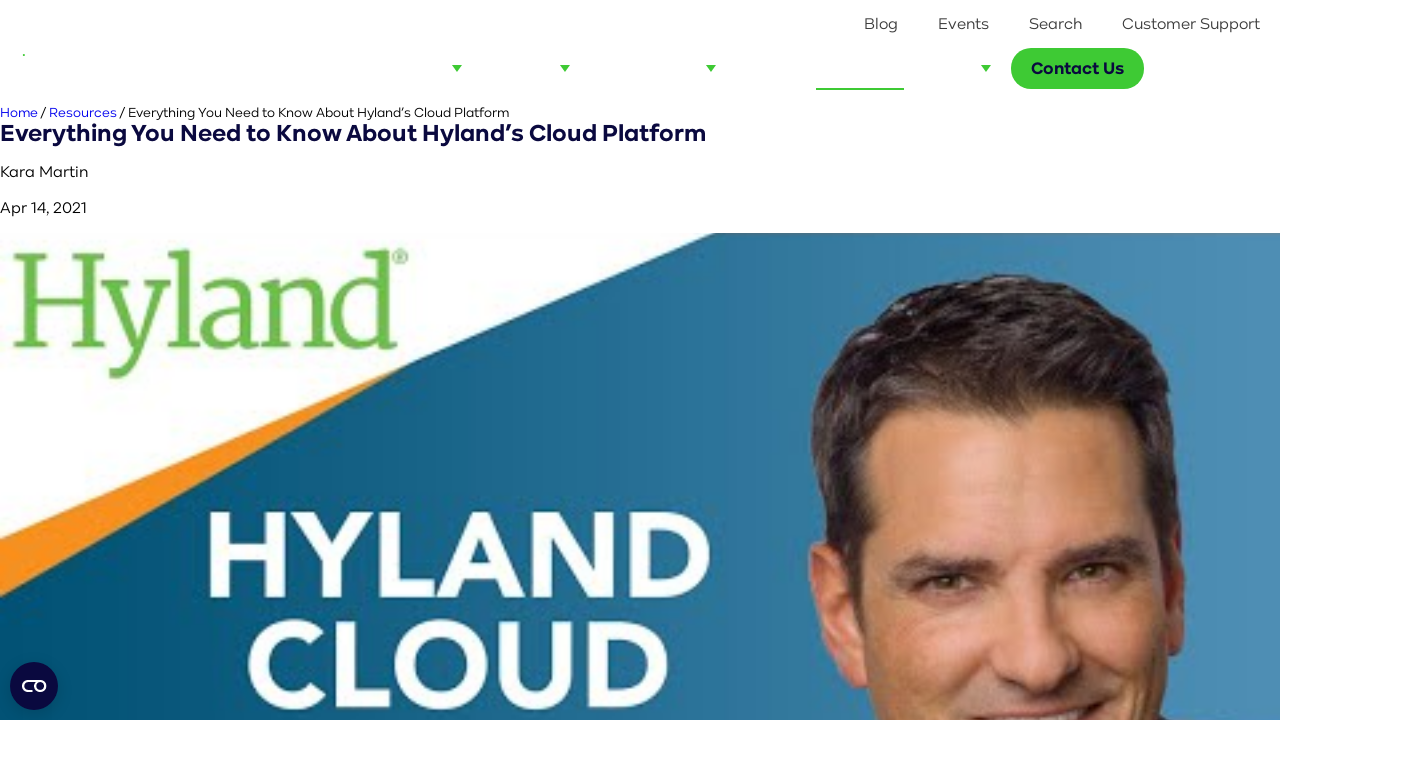

--- FILE ---
content_type: text/html; charset=UTF-8
request_url: https://naviant.com/resource/everything-you-need-to-know-about-hylands-cloud-platform/
body_size: 31900
content:
    <!doctype html>
<html lang="en-US">
    <head><meta charset="UTF-8"><script>if(navigator.userAgent.match(/MSIE|Internet Explorer/i)||navigator.userAgent.match(/Trident\/7\..*?rv:11/i)){var href=document.location.href;if(!href.match(/[?&]nowprocket/)){if(href.indexOf("?")==-1){if(href.indexOf("#")==-1){document.location.href=href+"?nowprocket=1"}else{document.location.href=href.replace("#","?nowprocket=1#")}}else{if(href.indexOf("#")==-1){document.location.href=href+"&nowprocket=1"}else{document.location.href=href.replace("#","&nowprocket=1#")}}}}</script><script>(()=>{class RocketLazyLoadScripts{constructor(){this.v="2.0.4",this.userEvents=["keydown","keyup","mousedown","mouseup","mousemove","mouseover","mouseout","touchmove","touchstart","touchend","touchcancel","wheel","click","dblclick","input"],this.attributeEvents=["onblur","onclick","oncontextmenu","ondblclick","onfocus","onmousedown","onmouseenter","onmouseleave","onmousemove","onmouseout","onmouseover","onmouseup","onmousewheel","onscroll","onsubmit"]}async t(){this.i(),this.o(),/iP(ad|hone)/.test(navigator.userAgent)&&this.h(),this.u(),this.l(this),this.m(),this.k(this),this.p(this),this._(),await Promise.all([this.R(),this.L()]),this.lastBreath=Date.now(),this.S(this),this.P(),this.D(),this.O(),this.M(),await this.C(this.delayedScripts.normal),await this.C(this.delayedScripts.defer),await this.C(this.delayedScripts.async),await this.T(),await this.F(),await this.j(),await this.A(),window.dispatchEvent(new Event("rocket-allScriptsLoaded")),this.everythingLoaded=!0,this.lastTouchEnd&&await new Promise(t=>setTimeout(t,500-Date.now()+this.lastTouchEnd)),this.I(),this.H(),this.U(),this.W()}i(){this.CSPIssue=sessionStorage.getItem("rocketCSPIssue"),document.addEventListener("securitypolicyviolation",t=>{this.CSPIssue||"script-src-elem"!==t.violatedDirective||"data"!==t.blockedURI||(this.CSPIssue=!0,sessionStorage.setItem("rocketCSPIssue",!0))},{isRocket:!0})}o(){window.addEventListener("pageshow",t=>{this.persisted=t.persisted,this.realWindowLoadedFired=!0},{isRocket:!0}),window.addEventListener("pagehide",()=>{this.onFirstUserAction=null},{isRocket:!0})}h(){let t;function e(e){t=e}window.addEventListener("touchstart",e,{isRocket:!0}),window.addEventListener("touchend",function i(o){o.changedTouches[0]&&t.changedTouches[0]&&Math.abs(o.changedTouches[0].pageX-t.changedTouches[0].pageX)<10&&Math.abs(o.changedTouches[0].pageY-t.changedTouches[0].pageY)<10&&o.timeStamp-t.timeStamp<200&&(window.removeEventListener("touchstart",e,{isRocket:!0}),window.removeEventListener("touchend",i,{isRocket:!0}),"INPUT"===o.target.tagName&&"text"===o.target.type||(o.target.dispatchEvent(new TouchEvent("touchend",{target:o.target,bubbles:!0})),o.target.dispatchEvent(new MouseEvent("mouseover",{target:o.target,bubbles:!0})),o.target.dispatchEvent(new PointerEvent("click",{target:o.target,bubbles:!0,cancelable:!0,detail:1,clientX:o.changedTouches[0].clientX,clientY:o.changedTouches[0].clientY})),event.preventDefault()))},{isRocket:!0})}q(t){this.userActionTriggered||("mousemove"!==t.type||this.firstMousemoveIgnored?"keyup"===t.type||"mouseover"===t.type||"mouseout"===t.type||(this.userActionTriggered=!0,this.onFirstUserAction&&this.onFirstUserAction()):this.firstMousemoveIgnored=!0),"click"===t.type&&t.preventDefault(),t.stopPropagation(),t.stopImmediatePropagation(),"touchstart"===this.lastEvent&&"touchend"===t.type&&(this.lastTouchEnd=Date.now()),"click"===t.type&&(this.lastTouchEnd=0),this.lastEvent=t.type,t.composedPath&&t.composedPath()[0].getRootNode()instanceof ShadowRoot&&(t.rocketTarget=t.composedPath()[0]),this.savedUserEvents.push(t)}u(){this.savedUserEvents=[],this.userEventHandler=this.q.bind(this),this.userEvents.forEach(t=>window.addEventListener(t,this.userEventHandler,{passive:!1,isRocket:!0})),document.addEventListener("visibilitychange",this.userEventHandler,{isRocket:!0})}U(){this.userEvents.forEach(t=>window.removeEventListener(t,this.userEventHandler,{passive:!1,isRocket:!0})),document.removeEventListener("visibilitychange",this.userEventHandler,{isRocket:!0}),this.savedUserEvents.forEach(t=>{(t.rocketTarget||t.target).dispatchEvent(new window[t.constructor.name](t.type,t))})}m(){const t="return false",e=Array.from(this.attributeEvents,t=>"data-rocket-"+t),i="["+this.attributeEvents.join("],[")+"]",o="[data-rocket-"+this.attributeEvents.join("],[data-rocket-")+"]",s=(e,i,o)=>{o&&o!==t&&(e.setAttribute("data-rocket-"+i,o),e["rocket"+i]=new Function("event",o),e.setAttribute(i,t))};new MutationObserver(t=>{for(const n of t)"attributes"===n.type&&(n.attributeName.startsWith("data-rocket-")||this.everythingLoaded?n.attributeName.startsWith("data-rocket-")&&this.everythingLoaded&&this.N(n.target,n.attributeName.substring(12)):s(n.target,n.attributeName,n.target.getAttribute(n.attributeName))),"childList"===n.type&&n.addedNodes.forEach(t=>{if(t.nodeType===Node.ELEMENT_NODE)if(this.everythingLoaded)for(const i of[t,...t.querySelectorAll(o)])for(const t of i.getAttributeNames())e.includes(t)&&this.N(i,t.substring(12));else for(const e of[t,...t.querySelectorAll(i)])for(const t of e.getAttributeNames())this.attributeEvents.includes(t)&&s(e,t,e.getAttribute(t))})}).observe(document,{subtree:!0,childList:!0,attributeFilter:[...this.attributeEvents,...e]})}I(){this.attributeEvents.forEach(t=>{document.querySelectorAll("[data-rocket-"+t+"]").forEach(e=>{this.N(e,t)})})}N(t,e){const i=t.getAttribute("data-rocket-"+e);i&&(t.setAttribute(e,i),t.removeAttribute("data-rocket-"+e))}k(t){Object.defineProperty(HTMLElement.prototype,"onclick",{get(){return this.rocketonclick||null},set(e){this.rocketonclick=e,this.setAttribute(t.everythingLoaded?"onclick":"data-rocket-onclick","this.rocketonclick(event)")}})}S(t){function e(e,i){let o=e[i];e[i]=null,Object.defineProperty(e,i,{get:()=>o,set(s){t.everythingLoaded?o=s:e["rocket"+i]=o=s}})}e(document,"onreadystatechange"),e(window,"onload"),e(window,"onpageshow");try{Object.defineProperty(document,"readyState",{get:()=>t.rocketReadyState,set(e){t.rocketReadyState=e},configurable:!0}),document.readyState="loading"}catch(t){console.log("WPRocket DJE readyState conflict, bypassing")}}l(t){this.originalAddEventListener=EventTarget.prototype.addEventListener,this.originalRemoveEventListener=EventTarget.prototype.removeEventListener,this.savedEventListeners=[],EventTarget.prototype.addEventListener=function(e,i,o){o&&o.isRocket||!t.B(e,this)&&!t.userEvents.includes(e)||t.B(e,this)&&!t.userActionTriggered||e.startsWith("rocket-")||t.everythingLoaded?t.originalAddEventListener.call(this,e,i,o):(t.savedEventListeners.push({target:this,remove:!1,type:e,func:i,options:o}),"mouseenter"!==e&&"mouseleave"!==e||t.originalAddEventListener.call(this,e,t.savedUserEvents.push,o))},EventTarget.prototype.removeEventListener=function(e,i,o){o&&o.isRocket||!t.B(e,this)&&!t.userEvents.includes(e)||t.B(e,this)&&!t.userActionTriggered||e.startsWith("rocket-")||t.everythingLoaded?t.originalRemoveEventListener.call(this,e,i,o):t.savedEventListeners.push({target:this,remove:!0,type:e,func:i,options:o})}}J(t,e){this.savedEventListeners=this.savedEventListeners.filter(i=>{let o=i.type,s=i.target||window;return e!==o||t!==s||(this.B(o,s)&&(i.type="rocket-"+o),this.$(i),!1)})}H(){EventTarget.prototype.addEventListener=this.originalAddEventListener,EventTarget.prototype.removeEventListener=this.originalRemoveEventListener,this.savedEventListeners.forEach(t=>this.$(t))}$(t){t.remove?this.originalRemoveEventListener.call(t.target,t.type,t.func,t.options):this.originalAddEventListener.call(t.target,t.type,t.func,t.options)}p(t){let e;function i(e){return t.everythingLoaded?e:e.split(" ").map(t=>"load"===t||t.startsWith("load.")?"rocket-jquery-load":t).join(" ")}function o(o){function s(e){const s=o.fn[e];o.fn[e]=o.fn.init.prototype[e]=function(){return this[0]===window&&t.userActionTriggered&&("string"==typeof arguments[0]||arguments[0]instanceof String?arguments[0]=i(arguments[0]):"object"==typeof arguments[0]&&Object.keys(arguments[0]).forEach(t=>{const e=arguments[0][t];delete arguments[0][t],arguments[0][i(t)]=e})),s.apply(this,arguments),this}}if(o&&o.fn&&!t.allJQueries.includes(o)){const e={DOMContentLoaded:[],"rocket-DOMContentLoaded":[]};for(const t in e)document.addEventListener(t,()=>{e[t].forEach(t=>t())},{isRocket:!0});o.fn.ready=o.fn.init.prototype.ready=function(i){function s(){parseInt(o.fn.jquery)>2?setTimeout(()=>i.bind(document)(o)):i.bind(document)(o)}return"function"==typeof i&&(t.realDomReadyFired?!t.userActionTriggered||t.fauxDomReadyFired?s():e["rocket-DOMContentLoaded"].push(s):e.DOMContentLoaded.push(s)),o([])},s("on"),s("one"),s("off"),t.allJQueries.push(o)}e=o}t.allJQueries=[],o(window.jQuery),Object.defineProperty(window,"jQuery",{get:()=>e,set(t){o(t)}})}P(){const t=new Map;document.write=document.writeln=function(e){const i=document.currentScript,o=document.createRange(),s=i.parentElement;let n=t.get(i);void 0===n&&(n=i.nextSibling,t.set(i,n));const c=document.createDocumentFragment();o.setStart(c,0),c.appendChild(o.createContextualFragment(e)),s.insertBefore(c,n)}}async R(){return new Promise(t=>{this.userActionTriggered?t():this.onFirstUserAction=t})}async L(){return new Promise(t=>{document.addEventListener("DOMContentLoaded",()=>{this.realDomReadyFired=!0,t()},{isRocket:!0})})}async j(){return this.realWindowLoadedFired?Promise.resolve():new Promise(t=>{window.addEventListener("load",t,{isRocket:!0})})}M(){this.pendingScripts=[];this.scriptsMutationObserver=new MutationObserver(t=>{for(const e of t)e.addedNodes.forEach(t=>{"SCRIPT"!==t.tagName||t.noModule||t.isWPRocket||this.pendingScripts.push({script:t,promise:new Promise(e=>{const i=()=>{const i=this.pendingScripts.findIndex(e=>e.script===t);i>=0&&this.pendingScripts.splice(i,1),e()};t.addEventListener("load",i,{isRocket:!0}),t.addEventListener("error",i,{isRocket:!0}),setTimeout(i,1e3)})})})}),this.scriptsMutationObserver.observe(document,{childList:!0,subtree:!0})}async F(){await this.X(),this.pendingScripts.length?(await this.pendingScripts[0].promise,await this.F()):this.scriptsMutationObserver.disconnect()}D(){this.delayedScripts={normal:[],async:[],defer:[]},document.querySelectorAll("script[type$=rocketlazyloadscript]").forEach(t=>{t.hasAttribute("data-rocket-src")?t.hasAttribute("async")&&!1!==t.async?this.delayedScripts.async.push(t):t.hasAttribute("defer")&&!1!==t.defer||"module"===t.getAttribute("data-rocket-type")?this.delayedScripts.defer.push(t):this.delayedScripts.normal.push(t):this.delayedScripts.normal.push(t)})}async _(){await this.L();let t=[];document.querySelectorAll("script[type$=rocketlazyloadscript][data-rocket-src]").forEach(e=>{let i=e.getAttribute("data-rocket-src");if(i&&!i.startsWith("data:")){i.startsWith("//")&&(i=location.protocol+i);try{const o=new URL(i).origin;o!==location.origin&&t.push({src:o,crossOrigin:e.crossOrigin||"module"===e.getAttribute("data-rocket-type")})}catch(t){}}}),t=[...new Map(t.map(t=>[JSON.stringify(t),t])).values()],this.Y(t,"preconnect")}async G(t){if(await this.K(),!0!==t.noModule||!("noModule"in HTMLScriptElement.prototype))return new Promise(e=>{let i;function o(){(i||t).setAttribute("data-rocket-status","executed"),e()}try{if(navigator.userAgent.includes("Firefox/")||""===navigator.vendor||this.CSPIssue)i=document.createElement("script"),[...t.attributes].forEach(t=>{let e=t.nodeName;"type"!==e&&("data-rocket-type"===e&&(e="type"),"data-rocket-src"===e&&(e="src"),i.setAttribute(e,t.nodeValue))}),t.text&&(i.text=t.text),t.nonce&&(i.nonce=t.nonce),i.hasAttribute("src")?(i.addEventListener("load",o,{isRocket:!0}),i.addEventListener("error",()=>{i.setAttribute("data-rocket-status","failed-network"),e()},{isRocket:!0}),setTimeout(()=>{i.isConnected||e()},1)):(i.text=t.text,o()),i.isWPRocket=!0,t.parentNode.replaceChild(i,t);else{const i=t.getAttribute("data-rocket-type"),s=t.getAttribute("data-rocket-src");i?(t.type=i,t.removeAttribute("data-rocket-type")):t.removeAttribute("type"),t.addEventListener("load",o,{isRocket:!0}),t.addEventListener("error",i=>{this.CSPIssue&&i.target.src.startsWith("data:")?(console.log("WPRocket: CSP fallback activated"),t.removeAttribute("src"),this.G(t).then(e)):(t.setAttribute("data-rocket-status","failed-network"),e())},{isRocket:!0}),s?(t.fetchPriority="high",t.removeAttribute("data-rocket-src"),t.src=s):t.src="data:text/javascript;base64,"+window.btoa(unescape(encodeURIComponent(t.text)))}}catch(i){t.setAttribute("data-rocket-status","failed-transform"),e()}});t.setAttribute("data-rocket-status","skipped")}async C(t){const e=t.shift();return e?(e.isConnected&&await this.G(e),this.C(t)):Promise.resolve()}O(){this.Y([...this.delayedScripts.normal,...this.delayedScripts.defer,...this.delayedScripts.async],"preload")}Y(t,e){this.trash=this.trash||[];let i=!0;var o=document.createDocumentFragment();t.forEach(t=>{const s=t.getAttribute&&t.getAttribute("data-rocket-src")||t.src;if(s&&!s.startsWith("data:")){const n=document.createElement("link");n.href=s,n.rel=e,"preconnect"!==e&&(n.as="script",n.fetchPriority=i?"high":"low"),t.getAttribute&&"module"===t.getAttribute("data-rocket-type")&&(n.crossOrigin=!0),t.crossOrigin&&(n.crossOrigin=t.crossOrigin),t.integrity&&(n.integrity=t.integrity),t.nonce&&(n.nonce=t.nonce),o.appendChild(n),this.trash.push(n),i=!1}}),document.head.appendChild(o)}W(){this.trash.forEach(t=>t.remove())}async T(){try{document.readyState="interactive"}catch(t){}this.fauxDomReadyFired=!0;try{await this.K(),this.J(document,"readystatechange"),document.dispatchEvent(new Event("rocket-readystatechange")),await this.K(),document.rocketonreadystatechange&&document.rocketonreadystatechange(),await this.K(),this.J(document,"DOMContentLoaded"),document.dispatchEvent(new Event("rocket-DOMContentLoaded")),await this.K(),this.J(window,"DOMContentLoaded"),window.dispatchEvent(new Event("rocket-DOMContentLoaded"))}catch(t){console.error(t)}}async A(){try{document.readyState="complete"}catch(t){}try{await this.K(),this.J(document,"readystatechange"),document.dispatchEvent(new Event("rocket-readystatechange")),await this.K(),document.rocketonreadystatechange&&document.rocketonreadystatechange(),await this.K(),this.J(window,"load"),window.dispatchEvent(new Event("rocket-load")),await this.K(),window.rocketonload&&window.rocketonload(),await this.K(),this.allJQueries.forEach(t=>t(window).trigger("rocket-jquery-load")),await this.K(),this.J(window,"pageshow");const t=new Event("rocket-pageshow");t.persisted=this.persisted,window.dispatchEvent(t),await this.K(),window.rocketonpageshow&&window.rocketonpageshow({persisted:this.persisted})}catch(t){console.error(t)}}async K(){Date.now()-this.lastBreath>45&&(await this.X(),this.lastBreath=Date.now())}async X(){return document.hidden?new Promise(t=>setTimeout(t)):new Promise(t=>requestAnimationFrame(t))}B(t,e){return e===document&&"readystatechange"===t||(e===document&&"DOMContentLoaded"===t||(e===window&&"DOMContentLoaded"===t||(e===window&&"load"===t||e===window&&"pageshow"===t)))}static run(){(new RocketLazyLoadScripts).t()}}RocketLazyLoadScripts.run()})();</script>
        
                <meta name="viewport" content="width=device-width, initial-scale=1">
        <link rel="profile" href="https://gmpg.org/xfn/11">
        <script type="text/javascript">
	window.dataLayer = window.dataLayer || [];

	function gtag() {
		dataLayer.push(arguments);
	}

	gtag("consent", "default", {
		ad_personalization: "denied",
		ad_storage: "denied",
		ad_user_data: "denied",
		analytics_storage: "denied",
		functionality_storage: "denied",
		personalization_storage: "denied",
		security_storage: "granted",
		wait_for_update: 500,
	});
	gtag("set", "ads_data_redaction", true);
	gtag("set", "url_passthrough", true);
</script>
<script type="text/javascript">
		(function (w, d, s, l, i) {
		w[l] = w[l] || [];
		w[l].push({'gtm.start': new Date().getTime(), event: 'gtm.js'});
		var f = d.getElementsByTagName(s)[0], j = d.createElement(s), dl = l !== 'dataLayer' ? '&l=' + l : '';
		j.async = true;
		j.src = 'https://www.googletagmanager.com/gtm.js?id=' + i + dl;
		f.parentNode.insertBefore(j, f);
	})(
		window,
		document,
		'script',
		'dataLayer',
		'GTM-PR6PGCL'
	);
</script>
<script type="text/javascript"
		id="Cookiebot"
		src="https://consent.cookiebot.com/uc.js"
		data-implementation="wp"
		data-cbid="46316fd8-34a4-4bf2-bdde-91422aa2d118"
		data-georegions="{'region':'US','cbid':'c322107c-98db-42c7-ad1a-d1b85ab56c19'}"					async	></script>
<meta name='robots' content='index, follow, max-image-preview:large, max-snippet:-1, max-video-preview:-1' />

	<!-- This site is optimized with the Yoast SEO Premium plugin v26.7 (Yoast SEO v26.7) - https://yoast.com/wordpress/plugins/seo/ -->
	<title>Everything You Need to Know About Hyland&#039;s Cloud Platform | Naviant</title>
<link data-rocket-prefetch href="https://bat.bing.com" rel="dns-prefetch">
<link data-rocket-prefetch href="https://www.googletagmanager.com" rel="dns-prefetch">
<link data-rocket-prefetch href="https://consent.cookiebot.com" rel="dns-prefetch">
<link data-rocket-prefetch href="https://consentcdn.cookiebot.com" rel="dns-prefetch">
<link crossorigin data-rocket-preload as="font" href="https://naviant.com/wp-content/uploads/2025/04/Kinetika-Regular.woff2" rel="preload"><link rel="preload" data-rocket-preload as="image" href="https://naviant.com/wp-content/uploads/2025/05/cloud-blog-image.jpg" fetchpriority="high">
	<link rel="canonical" href="https://naviant.com/resource/everything-you-need-to-know-about-hylands-cloud-platform/" />
	<meta property="og:locale" content="en_US" />
	<meta property="og:type" content="article" />
	<meta property="og:title" content="Everything You Need to Know About Hyland&#039;s Cloud Platform" />
	<meta property="og:description" content="Wondering how the Hyland Cloud can help your organization better support your users and meet stringent security, disaster recovery, business continuity, and compliance needs? Here’s your chance to learn everything you need to know about the Hyland Cloud." />
	<meta property="og:url" content="https://naviant.com/resource/everything-you-need-to-know-about-hylands-cloud-platform/" />
	<meta property="og:site_name" content="Naviant" />
	<meta property="article:publisher" content="https://www.facebook.com/Naviantllc/" />
	<meta property="article:modified_time" content="2025-05-27T19:47:32+00:00" />
	<meta property="og:image" content="https://naviant.com/wp-content/uploads/2025/05/cloud-blog-image.jpg" />
	<meta property="og:image:width" content="1800" />
	<meta property="og:image:height" content="609" />
	<meta property="og:image:type" content="image/jpeg" />
	<meta name="twitter:card" content="summary_large_image" />
	<meta name="twitter:site" content="@NaviantLLC" />
	<meta name="twitter:label1" content="Est. reading time" />
	<meta name="twitter:data1" content="1 minute" />
	<!-- / Yoast SEO Premium plugin. -->



<link rel="alternate" type="application/rss+xml" title="Naviant &raquo; Feed" href="https://naviant.com/feed/" />
<link rel="alternate" type="application/rss+xml" title="Naviant &raquo; Comments Feed" href="https://naviant.com/comments/feed/" />
<style id='wp-img-auto-sizes-contain-inline-css'>
img:is([sizes=auto i],[sizes^="auto," i]){contain-intrinsic-size:3000px 1500px}
/*# sourceURL=wp-img-auto-sizes-contain-inline-css */
</style>
<style id='wp-emoji-styles-inline-css'>

	img.wp-smiley, img.emoji {
		display: inline !important;
		border: none !important;
		box-shadow: none !important;
		height: 1em !important;
		width: 1em !important;
		margin: 0 0.07em !important;
		vertical-align: -0.1em !important;
		background: none !important;
		padding: 0 !important;
	}
/*# sourceURL=wp-emoji-styles-inline-css */
</style>
<style id='safe-svg-svg-icon-style-inline-css'>
.safe-svg-cover{text-align:center}.safe-svg-cover .safe-svg-inside{display:inline-block;max-width:100%}.safe-svg-cover svg{fill:currentColor;height:100%;max-height:100%;max-width:100%;width:100%}

/*# sourceURL=https://naviant.com/wp-content/plugins/safe-svg/dist/safe-svg-block-frontend.css */
</style>
<link data-minify="1" rel='stylesheet' id='wpmf-gallery-popup-style-css' href='https://naviant.com/wp-content/cache/min/1/wp-content/plugins/wp-media-folder/assets/css/display-gallery/magnific-popup.css?ver=1768474553' media='all' />
<link data-minify="1" rel='stylesheet' id='megamenu-css' href='https://naviant.com/wp-content/cache/min/1/wp-content/uploads/maxmegamenu/style.css?ver=1768474553' media='all' />
<link rel='stylesheet' id='hello-elementor-child-css' href='https://naviant.com/wp-content/themes/hello-elementor/style.css?ver=3.4.5' media='all' />
<link rel='stylesheet' id='layout-css' href='https://naviant.com/wp-content/cache/background-css/1/naviant.com/wp-content/themes/orbitmedia-elementor/resources/css/min/layout.min.css?ver=1750869147&wpr_t=1768489880' media='all' />
<link rel='stylesheet' id='base-css' href='https://naviant.com/wp-content/cache/background-css/1/naviant.com/wp-content/themes/orbitmedia-elementor/resources/css/min/base.min.css?ver=1748603015&wpr_t=1768489880' media='all' />
<link data-minify="1" rel='stylesheet' id='support-css' href='https://naviant.com/wp-content/cache/min/1/wp-content/themes/orbitmedia-elementor/resources/css/support.css?ver=1768474553' media='all' />
<link data-minify="1" rel='stylesheet' id='hello-elementor-header-footer-css' href='https://naviant.com/wp-content/cache/min/1/wp-content/themes/hello-elementor/assets/css/header-footer.css?ver=1768474553' media='all' />
<link rel='stylesheet' id='elementor-frontend-css' href='https://naviant.com/wp-content/uploads/elementor/css/custom-frontend.min.css?ver=1768474548' media='all' />
<style id='elementor-frontend-inline-css'>
.elementor-13802 .elementor-element.elementor-element-1749d415:not(.elementor-motion-effects-element-type-background), .elementor-13802 .elementor-element.elementor-element-1749d415 > .elementor-motion-effects-container > .elementor-motion-effects-layer{background-image:var(--wpr-bg-28ca6136-e1a4-43da-a7cb-387dbe38f8d3);}
/*# sourceURL=elementor-frontend-inline-css */
</style>
<link rel='stylesheet' id='elementor-post-2809-css' href='https://naviant.com/wp-content/uploads/elementor/css/post-2809.css?ver=1768474548' media='all' />
<link rel='stylesheet' id='widget-nav-menu-css' href='https://naviant.com/wp-content/uploads/elementor/css/custom-pro-widget-nav-menu.min.css?ver=1768474548' media='all' />
<link rel='stylesheet' id='widget-image-css' href='https://naviant.com/wp-content/plugins/elementor/assets/css/widget-image.min.css?ver=3.34.1' media='all' />
<link data-minify="1" rel='stylesheet' id='swiper-css' href='https://naviant.com/wp-content/cache/min/1/wp-content/plugins/elementor/assets/lib/swiper/v8/css/swiper.min.css?ver=1768474553' media='all' />
<link rel='stylesheet' id='e-swiper-css' href='https://naviant.com/wp-content/plugins/elementor/assets/css/conditionals/e-swiper.min.css?ver=3.34.1' media='all' />
<link rel='stylesheet' id='widget-heading-css' href='https://naviant.com/wp-content/plugins/elementor/assets/css/widget-heading.min.css?ver=3.34.1' media='all' />
<link rel='stylesheet' id='widget-social-icons-css' href='https://naviant.com/wp-content/plugins/elementor/assets/css/widget-social-icons.min.css?ver=3.34.1' media='all' />
<link rel='stylesheet' id='e-apple-webkit-css' href='https://naviant.com/wp-content/uploads/elementor/css/custom-apple-webkit.min.css?ver=1768474548' media='all' />
<link rel='stylesheet' id='widget-breadcrumbs-css' href='https://naviant.com/wp-content/plugins/elementor-pro/assets/css/widget-breadcrumbs.min.css?ver=3.34.0' media='all' />
<link rel='stylesheet' id='widget-loop-common-css' href='https://naviant.com/wp-content/plugins/elementor-pro/assets/css/widget-loop-common.min.css?ver=3.34.0' media='all' />
<link rel='stylesheet' id='widget-loop-grid-css' href='https://naviant.com/wp-content/uploads/elementor/css/custom-pro-widget-loop-grid.min.css?ver=1768474548' media='all' />
<link rel='stylesheet' id='elementor-post-2865-css' href='https://naviant.com/wp-content/uploads/elementor/css/post-2865.css?ver=1768474550' media='all' />
<link rel='stylesheet' id='elementor-post-2869-css' href='https://naviant.com/wp-content/uploads/elementor/css/post-2869.css?ver=1768474550' media='all' />
<link rel='stylesheet' id='elementor-post-13802-css' href='https://naviant.com/wp-content/uploads/elementor/css/post-13802.css?ver=1768475022' media='all' />
<link rel='stylesheet' id='eael-general-css' href='https://naviant.com/wp-content/plugins/essential-addons-for-elementor-lite/assets/front-end/css/view/general.min.css?ver=6.5.7' media='all' />
<style id='rocket-lazyload-inline-css'>
.rll-youtube-player{position:relative;padding-bottom:56.23%;height:0;overflow:hidden;max-width:100%;}.rll-youtube-player:focus-within{outline: 2px solid currentColor;outline-offset: 5px;}.rll-youtube-player iframe{position:absolute;top:0;left:0;width:100%;height:100%;z-index:100;background:0 0}.rll-youtube-player img{bottom:0;display:block;left:0;margin:auto;max-width:100%;width:100%;position:absolute;right:0;top:0;border:none;height:auto;-webkit-transition:.4s all;-moz-transition:.4s all;transition:.4s all}.rll-youtube-player img:hover{-webkit-filter:brightness(75%)}.rll-youtube-player .play{height:100%;width:100%;left:0;top:0;position:absolute;background:var(--wpr-bg-99bcdb0b-8348-45e9-8066-1d948a871a0f) no-repeat center;background-color: transparent !important;cursor:pointer;border:none;}.wp-embed-responsive .wp-has-aspect-ratio .rll-youtube-player{position:absolute;padding-bottom:0;width:100%;height:100%;top:0;bottom:0;left:0;right:0}
/*# sourceURL=rocket-lazyload-inline-css */
</style>
<script src="https://naviant.com/wp-includes/js/jquery/jquery.min.js?ver=3.7.1" id="jquery-core-js"></script>
<script src="https://naviant.com/wp-includes/js/jquery/jquery-migrate.min.js?ver=3.4.1" id="jquery-migrate-js" data-rocket-defer defer></script>
<link rel="https://api.w.org/" href="https://naviant.com/wp-json/" /><link rel="alternate" title="JSON" type="application/json" href="https://naviant.com/wp-json/wp/v2/resource/13955" /><link rel="EditURI" type="application/rsd+xml" title="RSD" href="https://naviant.com/xmlrpc.php?rsd" />
<link rel='shortlink' href='https://naviant.com/?p=13955' />
<!-- Stream WordPress user activity plugin v4.1.1 -->
<!-- Schema optimized by Schema Pro --><script type="application/ld+json">{"@context":"https://schema.org","@type":"Article","mainEntityOfPage":{"@type":"WebPage","@id":"https://naviant.com/resource/everything-you-need-to-know-about-hylands-cloud-platform/"},"headline":"Everything You Need to Know About Hyland's Cloud Platform","image":{"@type":"ImageObject","url":"https://naviant.com/wp-content/uploads/2025/05/cloud-blog-image.jpg","width":1800,"height":609},"datePublished":"2021-04-14T17:38:47","dateModified":"2025-05-23T16:30:26","author":{"@type":"person","name":"Kara Martin","url":"https://naviant.com/resource/author/kmartin"},"publisher":{"@type":"Organization","name":"Naviant","logo":{"@type":"ImageObject","url":"https://naviant.com/wp-content/uploads/2025/05/Naviant-Logo-color-120x60.png"}},"description":"Wondering how the Hyland Cloud can help your organization better support your users and meet stringent security, disaster recovery, business continuity, and compliance needs? Here’s your chance to learn everything you need to know about the Hyland Cloud."}</script><!-- / Schema optimized by Schema Pro --><!-- Schema optimized by Schema Pro --><script type="application/ld+json">{"@context":"https://schema.org","@type":"BlogPosting","mainEntityOfPage":{"@type":"WebPage","@id":"https://naviant.com/resource/everything-you-need-to-know-about-hylands-cloud-platform/"},"headline":"Everything You Need to Know About Hyland's Cloud Platform","image":{"@type":"ImageObject","url":"https://naviant.com/wp-content/uploads/2025/05/cloud-blog-image.jpg","width":1800,"height":609},"datePublished":"2021-04-14T17:38:47","dateModified":"2025-05-23T16:30:26","author":{"@type":"person","name":"Kara Martin","url":"https://naviant.com/resource/author/kmartin"},"publisher":{"@type":"Organization","name":"Naviant","logo":{"@type":"ImageObject","url":"https://naviant.com/wp-content/uploads/2025/05/Naviant-Logo-color-120x60.png"}},"description":"Wondering how the Hyland Cloud can help your organization better support your users and meet stringent security, disaster recovery, business continuity, and compliance needs? Here’s your chance to learn everything you need to know about the Hyland Cloud."}</script><!-- / Schema optimized by Schema Pro --><!-- site-navigation-element Schema optimized by Schema Pro --><script type="application/ld+json">{"@context":"https:\/\/schema.org","@graph":[{"@context":"https:\/\/schema.org","@type":"SiteNavigationElement","id":"site-navigation","name":"Solutions","url":"https:\/\/naviant.com\/solutions\/"},{"@context":"https:\/\/schema.org","@type":"SiteNavigationElement","id":"site-navigation","name":"Government","url":"https:\/\/naviant.com\/solutions\/government\/"},{"@context":"https:\/\/schema.org","@type":"SiteNavigationElement","id":"site-navigation","name":"Healthcare Payer","url":"https:\/\/naviant.com\/solutions\/healthcare-payer\/"},{"@context":"https:\/\/schema.org","@type":"SiteNavigationElement","id":"site-navigation","name":"Healthcare Provider","url":"https:\/\/naviant.com\/solutions\/healthcare-provider\/"},{"@context":"https:\/\/schema.org","@type":"SiteNavigationElement","id":"site-navigation","name":"Insurance","url":"https:\/\/naviant.com\/solutions\/insurance\/"},{"@context":"https:\/\/schema.org","@type":"SiteNavigationElement","id":"site-navigation","name":"Commercial","url":"https:\/\/naviant.com\/solutions\/commercial\/"},{"@context":"https:\/\/schema.org","@type":"SiteNavigationElement","id":"site-navigation","name":"Accounting &#038; Finance","url":"https:\/\/naviant.com\/solutions\/accounting-finance\/"},{"@context":"https:\/\/schema.org","@type":"SiteNavigationElement","id":"site-navigation","name":"Human Resources","url":"https:\/\/naviant.com\/solutions\/human-resources\/"},{"@context":"https:\/\/schema.org","@type":"SiteNavigationElement","id":"site-navigation","name":"Legal &#038; Compliance","url":"https:\/\/naviant.com\/solutions\/legal-compliance\/"},{"@context":"https:\/\/schema.org","@type":"SiteNavigationElement","id":"site-navigation","name":"Services","url":"https:\/\/naviant.com\/services\/"},{"@context":"https:\/\/schema.org","@type":"SiteNavigationElement","id":"site-navigation","name":"Advise","url":"https:\/\/naviant.com\/services\/advise\/"},{"@context":"https:\/\/schema.org","@type":"SiteNavigationElement","id":"site-navigation","name":"Deliver","url":"https:\/\/naviant.com\/services\/deliver\/"},{"@context":"https:\/\/schema.org","@type":"SiteNavigationElement","id":"site-navigation","name":"Operate","url":"https:\/\/naviant.com\/services\/operate\/"},{"@context":"https:\/\/schema.org","@type":"SiteNavigationElement","id":"site-navigation","name":"Support","url":"https:\/\/naviant.com\/services\/support\/"},{"@context":"https:\/\/schema.org","@type":"SiteNavigationElement","id":"site-navigation","name":"Technologies","url":"https:\/\/naviant.com\/technology\/"},{"@context":"https:\/\/schema.org","@type":"SiteNavigationElement","id":"site-navigation","name":"Artificial Intelligence (AI)","url":"https:\/\/naviant.com\/artificial-intelligence\/"},{"@context":"https:\/\/schema.org","@type":"SiteNavigationElement","id":"site-navigation","name":"Agentic AI","url":"https:\/\/naviant.com\/agentic-automation\/"},{"@context":"https:\/\/schema.org","@type":"SiteNavigationElement","id":"site-navigation","name":"Intelligent Document Processing (IDP)","url":"https:\/\/naviant.com\/intelligent-document-processing\/"},{"@context":"https:\/\/schema.org","@type":"SiteNavigationElement","id":"site-navigation","name":"Enterprise Content Management (ECM)","url":"https:\/\/naviant.com\/enterprise-content-management\/"},{"@context":"https:\/\/schema.org","@type":"SiteNavigationElement","id":"site-navigation","name":"Business Orchestration","url":"https:\/\/naviant.com\/business-orchestration\/"},{"@context":"https:\/\/schema.org","@type":"SiteNavigationElement","id":"site-navigation","name":"Process Orchestration","url":"https:\/\/naviant.com\/process-orchestration\/"},{"@context":"https:\/\/schema.org","@type":"SiteNavigationElement","id":"site-navigation","name":"Workflow Automation","url":"https:\/\/naviant.com\/workflow-automation\/"},{"@context":"https:\/\/schema.org","@type":"SiteNavigationElement","id":"site-navigation","name":"Low-Code Development","url":"https:\/\/naviant.com\/low-code-development\/"},{"@context":"https:\/\/schema.org","@type":"SiteNavigationElement","id":"site-navigation","name":"Content Portal","url":"https:\/\/naviant.com\/solutions\/content-portal\/"},{"@context":"https:\/\/schema.org","@type":"SiteNavigationElement","id":"site-navigation","name":"Robotic Process Automation (RPA)","url":"https:\/\/naviant.com\/robotic-process-automation\/"},{"@context":"https:\/\/schema.org","@type":"SiteNavigationElement","id":"site-navigation","name":"Process &#038; Task Mining","url":"https:\/\/naviant.com\/process-task-mining\/"},{"@context":"https:\/\/schema.org","@type":"SiteNavigationElement","id":"site-navigation","name":"Stories","url":"https:\/\/naviant.com\/stories\/"},{"@context":"https:\/\/schema.org","@type":"SiteNavigationElement","id":"site-navigation","name":"Resources","url":"https:\/\/naviant.com\/resources\/"},{"@context":"https:\/\/schema.org","@type":"SiteNavigationElement","id":"site-navigation","name":"About","url":"https:\/\/naviant.com\/about-us\/"},{"@context":"https:\/\/schema.org","@type":"SiteNavigationElement","id":"site-navigation","name":"Why Naviant?","url":"https:\/\/naviant.com\/why-naviant\/"},{"@context":"https:\/\/schema.org","@type":"SiteNavigationElement","id":"site-navigation","name":"Our Technology Partners","url":"https:\/\/naviant.com\/technology-partners\/"},{"@context":"https:\/\/schema.org","@type":"SiteNavigationElement","id":"site-navigation","name":"Careers","url":"https:\/\/naviant.com\/about-us\/careers\/"},{"@context":"https:\/\/schema.org","@type":"SiteNavigationElement","id":"site-navigation","name":"Contact Us","url":"https:\/\/naviant.com\/contact-us\/"},{"@context":"https:\/\/schema.org","@type":"SiteNavigationElement","id":"site-navigation","name":"Mobile Secondary Menu","url":"#"}]}</script><!-- / site-navigation-element Schema optimized by Schema Pro --><meta name="description" content="Wondering how the Hyland Cloud can help your organization better support your users and meet stringent security, disaster recovery, business continuity, and compliance needs? Here’s your chance to learn everything you need to know about the Hyland Cloud.">
<meta name="generator" content="Elementor 3.34.1; features: e_font_icon_svg, additional_custom_breakpoints; settings: css_print_method-external, google_font-enabled, font_display-swap">
    <style media="screen">
        html {
            margin-top: 0 !important;
        }
        #wpadminbar {
            position: relative;
        }
        @media screen and ( max-width: 991px ) {
            html {
                margin-top: 0 !important;
            }
            #wpadminbar {
                display: none;
            }
        }
    </style>
    			<style id="wpsp-style-frontend"></style>
			<link rel="icon" href="https://naviant.com/wp-content/uploads/2025/04/cropped-favicon-1-60x60.png" sizes="32x32" />
<link rel="icon" href="https://naviant.com/wp-content/uploads/2025/04/cropped-favicon-1-334x334.png" sizes="192x192" />
<link rel="apple-touch-icon" href="https://naviant.com/wp-content/uploads/2025/04/cropped-favicon-1-334x334.png" />
<meta name="msapplication-TileImage" content="https://naviant.com/wp-content/uploads/2025/04/cropped-favicon-1-334x334.png" />
<style type="text/css">/** Mega Menu CSS: fs **/</style>
<noscript><style id="rocket-lazyload-nojs-css">.rll-youtube-player, [data-lazy-src]{display:none !important;}</style></noscript>    <style id="rocket-lazyrender-inline-css">[data-wpr-lazyrender] {content-visibility: auto;}</style><style id="wpr-lazyload-bg-container"></style><style id="wpr-lazyload-bg-exclusion">.elementor-13802 .elementor-element.elementor-element-1749d415:not(.elementor-motion-effects-element-type-background), .elementor-13802 .elementor-element.elementor-element-1749d415 > .elementor-motion-effects-container > .elementor-motion-effects-layer{--wpr-bg-28ca6136-e1a4-43da-a7cb-387dbe38f8d3: url('https://naviant.com/wp-content/uploads/2025/05/cloud-blog-image.jpg');}</style>
<noscript>
<style id="wpr-lazyload-bg-nostyle">body.orbit a.oms-column.loop-item-event:after{--wpr-bg-819f9a45-c571-4cbf-ac09-75c06e7d7320: url('https://naviant.com/wp-content/themes/orbitmedia-elementor/resources/images/bg-event-texture.webp');}body.orbit .pageblock .tech-blurb-row .oms-blurb{--wpr-bg-ed3237ad-7cd7-4128-97d2-7761314e5632: url('https://naviant.com/wp-content/themes/orbitmedia-elementor/resources/images/glyph-green-box-white-arrow.svg');}body.orbit #mega-menu-wrap-menu-1 #mega-menu-menu-1>li.mega-menu-item>a.mega-menu-link>span.mega-indicator:before{--wpr-bg-fd474a00-2e3e-4167-b8ab-812d661da818: url('https://naviant.com/wp-content/themes/orbitmedia-elementor/resources/images/icon-plus.svg');}body.orbit #mega-menu-wrap-menu-1 #mega-menu-menu-1>li.mega-menu-item.mega-toggle-on>a.mega-menu-link>span.mega-indicator:before{--wpr-bg-130407a5-8c4d-4ec0-80d1-a6196cb7455d: url('https://naviant.com/wp-content/themes/orbitmedia-elementor/resources/images/icon-minus.svg');}.rll-youtube-player .play{--wpr-bg-99bcdb0b-8348-45e9-8066-1d948a871a0f: url('https://naviant.com/wp-content/plugins/wp-rocket/assets/img/youtube.png');}</style>
</noscript>
<script type="application/javascript">const rocket_pairs = [{"selector":"body.orbit a.oms-column.loop-item-event","style":"body.orbit a.oms-column.loop-item-event:after{--wpr-bg-819f9a45-c571-4cbf-ac09-75c06e7d7320: url('https:\/\/naviant.com\/wp-content\/themes\/orbitmedia-elementor\/resources\/images\/bg-event-texture.webp');}","hash":"819f9a45-c571-4cbf-ac09-75c06e7d7320","url":"https:\/\/naviant.com\/wp-content\/themes\/orbitmedia-elementor\/resources\/images\/bg-event-texture.webp"},{"selector":"body.orbit .pageblock .tech-blurb-row .oms-blurb","style":"body.orbit .pageblock .tech-blurb-row .oms-blurb{--wpr-bg-ed3237ad-7cd7-4128-97d2-7761314e5632: url('https:\/\/naviant.com\/wp-content\/themes\/orbitmedia-elementor\/resources\/images\/glyph-green-box-white-arrow.svg');}","hash":"ed3237ad-7cd7-4128-97d2-7761314e5632","url":"https:\/\/naviant.com\/wp-content\/themes\/orbitmedia-elementor\/resources\/images\/glyph-green-box-white-arrow.svg"},{"selector":"body.orbit #mega-menu-wrap-menu-1 #mega-menu-menu-1>li.mega-menu-item>a.mega-menu-link>span.mega-indicator","style":"body.orbit #mega-menu-wrap-menu-1 #mega-menu-menu-1>li.mega-menu-item>a.mega-menu-link>span.mega-indicator:before{--wpr-bg-fd474a00-2e3e-4167-b8ab-812d661da818: url('https:\/\/naviant.com\/wp-content\/themes\/orbitmedia-elementor\/resources\/images\/icon-plus.svg');}","hash":"fd474a00-2e3e-4167-b8ab-812d661da818","url":"https:\/\/naviant.com\/wp-content\/themes\/orbitmedia-elementor\/resources\/images\/icon-plus.svg"},{"selector":"body.orbit #mega-menu-wrap-menu-1 #mega-menu-menu-1>li.mega-menu-item.mega-toggle-on>a.mega-menu-link>span.mega-indicator","style":"body.orbit #mega-menu-wrap-menu-1 #mega-menu-menu-1>li.mega-menu-item.mega-toggle-on>a.mega-menu-link>span.mega-indicator:before{--wpr-bg-130407a5-8c4d-4ec0-80d1-a6196cb7455d: url('https:\/\/naviant.com\/wp-content\/themes\/orbitmedia-elementor\/resources\/images\/icon-minus.svg');}","hash":"130407a5-8c4d-4ec0-80d1-a6196cb7455d","url":"https:\/\/naviant.com\/wp-content\/themes\/orbitmedia-elementor\/resources\/images\/icon-minus.svg"},{"selector":".rll-youtube-player .play","style":".rll-youtube-player .play{--wpr-bg-99bcdb0b-8348-45e9-8066-1d948a871a0f: url('https:\/\/naviant.com\/wp-content\/plugins\/wp-rocket\/assets\/img\/youtube.png');}","hash":"99bcdb0b-8348-45e9-8066-1d948a871a0f","url":"https:\/\/naviant.com\/wp-content\/plugins\/wp-rocket\/assets\/img\/youtube.png"}]; const rocket_excluded_pairs = [{"selector":".elementor-13802 .elementor-element.elementor-element-1749d415:not(.elementor-motion-effects-element-type-background), .elementor-13802 .elementor-element.elementor-element-1749d415 > .elementor-motion-effects-container > .elementor-motion-effects-layer","style":".elementor-13802 .elementor-element.elementor-element-1749d415:not(.elementor-motion-effects-element-type-background), .elementor-13802 .elementor-element.elementor-element-1749d415 > .elementor-motion-effects-container > .elementor-motion-effects-layer{--wpr-bg-28ca6136-e1a4-43da-a7cb-387dbe38f8d3: url('https:\/\/naviant.com\/wp-content\/uploads\/2025\/05\/cloud-blog-image.jpg');}","hash":"28ca6136-e1a4-43da-a7cb-387dbe38f8d3","url":"https:\/\/naviant.com\/wp-content\/uploads\/2025\/05\/cloud-blog-image.jpg"}];</script><meta name="generator" content="WP Rocket 3.20.3" data-wpr-features="wpr_lazyload_css_bg_img wpr_delay_js wpr_defer_js wpr_minify_js wpr_lazyload_images wpr_lazyload_iframes wpr_preconnect_external_domains wpr_auto_preload_fonts wpr_automatic_lazy_rendering wpr_oci wpr_minify_css wpr_preload_links wpr_host_fonts_locally wpr_desktop" /></head>
<body class="wp-singular resource-template-default single single-resource postid-13955 wp-custom-logo wp-embed-responsive wp-theme-hello-elementor wp-child-theme-orbitmedia-elementor wp-schema-pro-2.10.6 mega-menu-menu-1 orbit hello-elementor-default elementor-default elementor-kit-2809 elementor-page-13802">


<div  id="oms-search--overlay" aria-hidden="true" aria-label="Search Site" role="dialog" tabindex="-1">
    <div  id="oms-search--overlay__toggle-layer"></div>
    <div  class="container-fluid">
        <div  class="row flex-wrap flex-column">
            <div id="oms-search--overlay__form">
                

<form role="search" method="get" class="oms-search--form form-inline" action="https://naviant.com/">
    <div class="oms-search--form-group">
        <label class="oms-search--form--label" for="oms-search--input">Search For:</label>
        <input class="oms-search--form--input default search" type="text" value="" name="s" id="oms-search--input">
        <button class="btn oms-search--form--button" type="submit" aria-label="Submit Search"></button>
    </div>
</form>            </div>
        </div>
    </div>
    <div  id="oms-search--overlay__close">
        <button class="oms-close-search" id="oms-close-search" aria-label="Close Search Form Overlay" tabindex="-1">Close</button>
    </div>
</div> <!-- /#search-overlay -->		<header  data-elementor-type="header" data-elementor-id="2865" class="elementor elementor-2865 elementor-location-header" data-elementor-post-type="elementor_library">
			<div data-particle_enable="false" data-particle-mobile-disabled="false" class="elementor-element elementor-element-5726d9d e-con-full elementor-hidden-widescreen elementor-hidden-desktop elementor-hidden-tablet_extra elementor-hidden-tablet elementor-hidden-mobile_extra elementor-hidden-mobile e-flex e-con e-parent" data-id="5726d9d" data-element_type="container" id="banner" data-settings="{&quot;background_background&quot;:&quot;classic&quot;}" aria-live="polite">
				<div  class="elementor-element elementor-element-dd2fbb5 elementor-widget elementor-widget-text-editor" data-id="dd2fbb5" data-element_type="widget" data-widget_type="text-editor.default">
				<div class="elementor-widget-container">
									<p><strong>Naviant Acquires Business Process Automation Provider in Virginia</strong> | Read more in the <a class="cta-link elementor-button-link" href="/blog/naviant-acquires-versivo/">Press Release</a>.</p>								</div>
				</div>
				</div>
		<div  data-particle_enable="false" data-particle-mobile-disabled="false" class="elementor-element elementor-element-9284600 pageblock e-flex e-con-boxed e-con e-parent" data-id="9284600" data-element_type="container" id="oms-header">
					<div  class="e-con-inner">
		<div data-particle_enable="false" data-particle-mobile-disabled="false" class="elementor-element elementor-element-9897fde e-con-full e-flex e-con e-child" data-id="9897fde" data-element_type="container" id="oms-header-top">
				<div class="elementor-element elementor-element-4d169d4 elementor-nav-menu__align-end elementor-nav-menu--dropdown-none elementor-widget elementor-widget-nav-menu" data-id="4d169d4" data-element_type="widget" id="secondary-nav" data-settings="{&quot;layout&quot;:&quot;horizontal&quot;,&quot;submenu_icon&quot;:{&quot;value&quot;:&quot;&lt;svg aria-hidden=\&quot;true\&quot; class=\&quot;e-font-icon-svg e-fas-caret-down\&quot; viewBox=\&quot;0 0 320 512\&quot; xmlns=\&quot;http:\/\/www.w3.org\/2000\/svg\&quot;&gt;&lt;path d=\&quot;M31.3 192h257.3c17.8 0 26.7 21.5 14.1 34.1L174.1 354.8c-7.8 7.8-20.5 7.8-28.3 0L17.2 226.1C4.6 213.5 13.5 192 31.3 192z\&quot;&gt;&lt;\/path&gt;&lt;\/svg&gt;&quot;,&quot;library&quot;:&quot;fa-solid&quot;}}" data-widget_type="nav-menu.default">
				<div class="elementor-widget-container">
								<nav aria-label="Secondary" class="elementor-nav-menu--main elementor-nav-menu__container elementor-nav-menu--layout-horizontal e--pointer-none">
				<ul id="menu-1-4d169d4" class="elementor-nav-menu"><li class="menu-item menu-item-type-post_type menu-item-object-page menu-item-15606"><a href="https://naviant.com/blog/" class="elementor-item">Blog</a></li>
<li class="menu-item menu-item-type-post_type menu-item-object-page menu-item-15638"><a href="https://naviant.com/events/" class="elementor-item">Events</a></li>
<li class="icon-search search-button hide-mobile-menu menu-item menu-item-type-custom menu-item-object-custom menu-item-12333"><a href="#" title="Search Site" class="elementor-item elementor-item-anchor">Search</a></li>
<li class="icon-support hide-mobile-menu menu-item menu-item-type-custom menu-item-object-custom menu-item-12334"><a href="/customer-support/" class="elementor-item">Customer Support</a></li>
</ul>			</nav>
						<nav class="elementor-nav-menu--dropdown elementor-nav-menu__container" aria-hidden="true">
				<ul id="menu-2-4d169d4" class="elementor-nav-menu"><li class="menu-item menu-item-type-post_type menu-item-object-page menu-item-15606"><a href="https://naviant.com/blog/" class="elementor-item" tabindex="-1">Blog</a></li>
<li class="menu-item menu-item-type-post_type menu-item-object-page menu-item-15638"><a href="https://naviant.com/events/" class="elementor-item" tabindex="-1">Events</a></li>
<li class="icon-search search-button hide-mobile-menu menu-item menu-item-type-custom menu-item-object-custom menu-item-12333"><a href="#" title="Search Site" class="elementor-item elementor-item-anchor" tabindex="-1">Search</a></li>
<li class="icon-support hide-mobile-menu menu-item menu-item-type-custom menu-item-object-custom menu-item-12334"><a href="/customer-support/" class="elementor-item" tabindex="-1">Customer Support</a></li>
</ul>			</nav>
						</div>
				</div>
				</div>
		<div data-particle_enable="false" data-particle-mobile-disabled="false" class="elementor-element elementor-element-455e335 e-con-full e-flex e-con e-child" data-id="455e335" data-element_type="container" id="oms-header-bottom">
		<div data-particle_enable="false" data-particle-mobile-disabled="false" class="elementor-element elementor-element-b4003d4 e-con-full column column--oms-logo e-flex e-con e-child" data-id="b4003d4" data-element_type="container">
				<div class="elementor-element elementor-element-0ca2627 logo elementor-widget elementor-widget-theme-site-logo elementor-widget-image" data-id="0ca2627" data-element_type="widget" data-widget_type="theme-site-logo.default">
				<div class="elementor-widget-container">
											<a href="https://naviant.com" rel="Home">
			<img width="247" height="46" src="https://naviant.com/wp-content/uploads/2025/03/naviant-logo.svg" class="attachment-medium size-medium wp-image-12305" alt="Naviant Logo" />				</a>
											</div>
				</div>
				</div>
		<div data-particle_enable="false" data-particle-mobile-disabled="false" class="elementor-element elementor-element-ea70cb1 e-con-full column column--oms-nav e-flex e-con e-child" data-id="ea70cb1" data-element_type="container">
				<div class="elementor-element elementor-element-2f1caef elementor-widget elementor-widget-wp-widget-maxmegamenu" data-id="2f1caef" data-element_type="widget" data-widget_type="wp-widget-maxmegamenu.default">
				<div class="elementor-widget-container">
					<nav id="mega-menu-wrap-menu-1" class="mega-menu-wrap"><div class="mega-menu-toggle"><div class="mega-toggle-blocks-left"></div><div class="mega-toggle-blocks-center"></div><div class="mega-toggle-blocks-right"><div class='mega-toggle-block mega-menu-toggle-animated-block mega-toggle-block-0' id='mega-toggle-block-0'><button aria-label="Toggle Menu" class="mega-toggle-animated mega-toggle-animated-slider" type="button" aria-expanded="false">
                  <span class="mega-toggle-animated-box">
                    <span class="mega-toggle-animated-inner"></span>
                  </span>
                </button></div></div></div><ul id="mega-menu-menu-1" class="mega-menu max-mega-menu mega-menu-horizontal mega-no-js" data-event="hover_intent" data-effect="fade_up" data-effect-speed="200" data-effect-mobile="slide" data-effect-speed-mobile="200" data-panel-width="body" data-panel-inner-width=".e-con-inner" data-mobile-force-width="body" data-second-click="go" data-document-click="collapse" data-vertical-behaviour="standard" data-breakpoint="1199" data-unbind="true" data-mobile-state="collapse_all" data-mobile-direction="vertical" data-hover-intent-timeout="300" data-hover-intent-interval="100"><li class='menu-item menu-item-type-post_type menu-item-object-page menu-item-has-children menu-megamenu menu-grid align-bottom-left menu-grid menu-item-12567 mega-menu-item mega-menu-item-type-post_type mega-menu-item-object-page mega-menu-item-has-children mega-menu-megamenu mega-menu-grid mega-align-bottom-left mega-menu-grid mega-menu-item-12567' id='mega-menu-item-12567'><a class="mega-menu-link" href="https://naviant.com/solutions/" tabindex="0" aria-haspopup="true" aria-expanded="false"><span class="mega-menu-title">Solutions</span><span class="mega-indicator"></span></a>
<ul class="mega-sub-menu">
<li class='menu-row mega-menu-row' id='mega-menu-12567-0'>
	<ul class="mega-sub-menu">
<li class='menu-column menu-columns-3-of-12 mega-menu-column mega-menu-columns-3-of-12' id='mega-menu-12567-0-0'>
		<ul class="mega-sub-menu">
<li class='menu-item menu-item-type-widget menu-widget-class-widget_black_studio_tinymce menu-item-black-studio-tinymce-3 mega-menu-item mega-menu-item-type-widget widget_black_studio_tinymce mega-menu-item-black-studio-tinymce-3' id='mega-menu-item-black-studio-tinymce-3'><p class="mega-block-title">Solutions</p><div class="textwidget"><p>Discover intelligent automation solutions tailored to your needs. With deep industry expertise, we’re here to support you on your journey.</p>
<p><a class="btn-secondary elementor-button-link" href="https://naviant.com/solutions/">View our Solutions</a></p>
</div></li>		</ul>
</li><li class='menu-column menu-columns-3-of-12 mega-menu-column mega-menu-columns-3-of-12' id='mega-menu-12567-0-1'>
		<ul class="mega-sub-menu">
<li class='menu-item menu-item-type-widget menu-widget-class-widget_text menu-item-text-6 mega-menu-item mega-menu-item-type-widget widget_text mega-menu-item-text-6' id='mega-menu-item-text-6'><p class="mega-block-title">By Industry:</p>			<div class="textwidget"></div>
		</li><li class='menu-item menu-item-type-post_type menu-item-object-page menu-item-12572 mega-menu-item mega-menu-item-type-post_type mega-menu-item-object-page mega-menu-item-12572' id='mega-menu-item-12572'><a class="mega-menu-link" href="https://naviant.com/solutions/government/" aria-haspopup="true" aria-expanded="false"><span class="mega-menu-title">Government</span></a></li><li class='menu-item menu-item-type-post_type menu-item-object-page menu-item-16741 mega-menu-item mega-menu-item-type-post_type mega-menu-item-object-page mega-menu-item-16741' id='mega-menu-item-16741'><a class="mega-menu-link" href="https://naviant.com/solutions/healthcare-payer/" aria-haspopup="true" aria-expanded="false"><span class="mega-menu-title">Healthcare Payer</span></a></li><li class='menu-item menu-item-type-post_type menu-item-object-page menu-item-12573 mega-menu-item mega-menu-item-type-post_type mega-menu-item-object-page mega-menu-item-12573' id='mega-menu-item-12573'><a class="mega-menu-link" href="https://naviant.com/solutions/healthcare-provider/" aria-haspopup="true" aria-expanded="false"><span class="mega-menu-title">Healthcare Provider</span></a></li><li class='menu-item menu-item-type-post_type menu-item-object-page menu-item-12575 mega-menu-item mega-menu-item-type-post_type mega-menu-item-object-page mega-menu-item-12575' id='mega-menu-item-12575'><a class="mega-menu-link" href="https://naviant.com/solutions/insurance/" aria-haspopup="true" aria-expanded="false"><span class="mega-menu-title">Insurance</span></a></li><li class='menu-item menu-item-type-post_type menu-item-object-page menu-item-12571 mega-menu-item mega-menu-item-type-post_type mega-menu-item-object-page mega-menu-item-12571' id='mega-menu-item-12571'><a class="mega-menu-link" href="https://naviant.com/solutions/commercial/" aria-haspopup="true" aria-expanded="false"><span class="mega-menu-title">Commercial</span></a></li>		</ul>
</li><li class='menu-column menu-columns-3-of-12 mega-menu-column mega-menu-columns-3-of-12' id='mega-menu-12567-0-2'>
		<ul class="mega-sub-menu">
<li class='menu-item menu-item-type-widget menu-widget-class-widget_text menu-item-text-7 mega-menu-item mega-menu-item-type-widget widget_text mega-menu-item-text-7' id='mega-menu-item-text-7'><p class="mega-block-title">By Department:</p>			<div class="textwidget"></div>
		</li><li class='menu-item menu-item-type-post_type menu-item-object-page menu-item-12568 mega-menu-item mega-menu-item-type-post_type mega-menu-item-object-page mega-menu-item-12568' id='mega-menu-item-12568'><a class="mega-menu-link" href="https://naviant.com/solutions/accounting-finance/" aria-haspopup="true" aria-expanded="false"><span class="mega-menu-title">Accounting &#038; Finance</span></a></li><li class='menu-item menu-item-type-post_type menu-item-object-page menu-item-12574 mega-menu-item mega-menu-item-type-post_type mega-menu-item-object-page mega-menu-item-12574' id='mega-menu-item-12574'><a class="mega-menu-link" href="https://naviant.com/solutions/human-resources/" aria-haspopup="true" aria-expanded="false"><span class="mega-menu-title">Human Resources</span></a></li><li class='menu-item menu-item-type-post_type menu-item-object-page menu-item-12576 mega-menu-item mega-menu-item-type-post_type mega-menu-item-object-page mega-menu-item-12576' id='mega-menu-item-12576'><a class="mega-menu-link" href="https://naviant.com/solutions/legal-compliance/" aria-haspopup="true" aria-expanded="false"><span class="mega-menu-title">Legal &#038; Compliance</span></a></li>		</ul>
</li><li class='menu-column promo menu-columns-3-of-12 promo mega-menu-column mega-promo mega-menu-columns-3-of-12 promo' id='mega-menu-12567-0-3'>
		<ul class="mega-sub-menu">
<li class='menu-item menu-item-type-widget menu-widget-class-widget_media_image menu-item-media_image-4 mega-menu-item mega-menu-item-type-widget widget_media_image mega-menu-item-media_image-4' id='mega-menu-item-media_image-4'><img width="450" height="300" src="data:image/svg+xml,%3Csvg%20xmlns='http://www.w3.org/2000/svg'%20viewBox='0%200%20450%20300'%3E%3C/svg%3E" class="image wp-image-13653  attachment-450x300 size-450x300" alt="A man in glasses sits at a table using a smartphone, with a laptop and notebook in front of him. A large green logo with the letter “n” is overlaid in the background." style="max-width: 100%; height: auto;" decoding="async" fetchpriority="high" data-lazy-srcset="https://naviant.com/wp-content/uploads/2025/04/Naviant_Client_N_3_Working_1800x1200_01-500x334.webp 500w, https://naviant.com/wp-content/uploads/2025/04/Naviant_Client_N_3_Working_1800x1200_01-850x567.webp 850w, https://naviant.com/wp-content/uploads/2025/04/Naviant_Client_N_3_Working_1800x1200_01-768x512.webp 768w, https://naviant.com/wp-content/uploads/2025/04/Naviant_Client_N_3_Working_1800x1200_01-1024x683.webp 1024w, https://naviant.com/wp-content/uploads/2025/04/Naviant_Client_N_3_Working_1800x1200_01-1536x1024.webp 1536w, https://naviant.com/wp-content/uploads/2025/04/Naviant_Client_N_3_Working_1800x1200_01-1200x800.webp 1200w, https://naviant.com/wp-content/uploads/2025/04/Naviant_Client_N_3_Working_1800x1200_01-60x40.webp 60w, https://naviant.com/wp-content/uploads/2025/04/Naviant_Client_N_3_Working_1800x1200_01-750x500.webp 750w, https://naviant.com/wp-content/uploads/2025/04/Naviant_Client_N_3_Working_1800x1200_01-900x600.webp 900w, https://naviant.com/wp-content/uploads/2025/04/Naviant_Client_N_3_Working_1800x1200_01-1220x813.webp 1220w, https://naviant.com/wp-content/uploads/2025/04/Naviant_Client_N_3_Working_1800x1200_01-150x100.webp 150w, https://naviant.com/wp-content/uploads/2025/04/Naviant_Client_N_3_Working_1800x1200_01.webp 1800w" data-lazy-sizes="(max-width: 450px) 100vw, 450px" data-lazy-src="https://naviant.com/wp-content/uploads/2025/04/Naviant_Client_N_3_Working_1800x1200_01-500x334.webp" /><noscript><img width="450" height="300" src="https://naviant.com/wp-content/uploads/2025/04/Naviant_Client_N_3_Working_1800x1200_01-500x334.webp" class="image wp-image-13653  attachment-450x300 size-450x300" alt="A man in glasses sits at a table using a smartphone, with a laptop and notebook in front of him. A large green logo with the letter “n” is overlaid in the background." style="max-width: 100%; height: auto;" decoding="async" fetchpriority="high" srcset="https://naviant.com/wp-content/uploads/2025/04/Naviant_Client_N_3_Working_1800x1200_01-500x334.webp 500w, https://naviant.com/wp-content/uploads/2025/04/Naviant_Client_N_3_Working_1800x1200_01-850x567.webp 850w, https://naviant.com/wp-content/uploads/2025/04/Naviant_Client_N_3_Working_1800x1200_01-768x512.webp 768w, https://naviant.com/wp-content/uploads/2025/04/Naviant_Client_N_3_Working_1800x1200_01-1024x683.webp 1024w, https://naviant.com/wp-content/uploads/2025/04/Naviant_Client_N_3_Working_1800x1200_01-1536x1024.webp 1536w, https://naviant.com/wp-content/uploads/2025/04/Naviant_Client_N_3_Working_1800x1200_01-1200x800.webp 1200w, https://naviant.com/wp-content/uploads/2025/04/Naviant_Client_N_3_Working_1800x1200_01-60x40.webp 60w, https://naviant.com/wp-content/uploads/2025/04/Naviant_Client_N_3_Working_1800x1200_01-750x500.webp 750w, https://naviant.com/wp-content/uploads/2025/04/Naviant_Client_N_3_Working_1800x1200_01-900x600.webp 900w, https://naviant.com/wp-content/uploads/2025/04/Naviant_Client_N_3_Working_1800x1200_01-1220x813.webp 1220w, https://naviant.com/wp-content/uploads/2025/04/Naviant_Client_N_3_Working_1800x1200_01-150x100.webp 150w, https://naviant.com/wp-content/uploads/2025/04/Naviant_Client_N_3_Working_1800x1200_01.webp 1800w" sizes="(max-width: 450px) 100vw, 450px" /></noscript></li><li class='menu-item menu-item-type-widget menu-widget-class-widget_black_studio_tinymce menu-item-black-studio-tinymce-6 mega-menu-item mega-menu-item-type-widget widget_black_studio_tinymce mega-menu-item-black-studio-tinymce-6' id='mega-menu-item-black-studio-tinymce-6'><div class="textwidget"><p class="h4"><a href="https://naviant.com/stories/">Customer Stories</a></p>
<p>Hear from our customers about their intelligent automation journey. Pick one that speaks to you, and begin to imagine what your story could look like.</p>
</div></li>		</ul>
</li>	</ul>
</li></ul>
</li><li class='menu-item menu-item-type-post_type menu-item-object-page menu-item-has-children menu-megamenu menu-grid align-bottom-left menu-grid menu-item-12577 mega-menu-item mega-menu-item-type-post_type mega-menu-item-object-page mega-menu-item-has-children mega-menu-megamenu mega-menu-grid mega-align-bottom-left mega-menu-grid mega-menu-item-12577' id='mega-menu-item-12577'><a class="mega-menu-link" href="https://naviant.com/services/" tabindex="0" aria-haspopup="true" aria-expanded="false"><span class="mega-menu-title">Services</span><span class="mega-indicator"></span></a>
<ul class="mega-sub-menu">
<li class='menu-row mega-menu-row' id='mega-menu-12577-0'>
	<ul class="mega-sub-menu">
<li class='menu-column menu-columns-4-of-12 mega-menu-column mega-menu-columns-4-of-12' id='mega-menu-12577-0-0'>
		<ul class="mega-sub-menu">
<li class='menu-item menu-item-type-widget menu-widget-class-widget_black_studio_tinymce menu-item-black-studio-tinymce-4 mega-menu-item mega-menu-item-type-widget widget_black_studio_tinymce mega-menu-item-black-studio-tinymce-4' id='mega-menu-item-black-studio-tinymce-4'><p class="mega-block-title">Services</p><div class="textwidget"><p>Profoundly reimagine the way you work with expert service solutions for every stage, from advisory to delivery and operation.</p>
<p><a class="btn-secondary elementor-button-link" href="https://naviant.com/services/">View our Services</a></p>
</div></li>		</ul>
</li><li class='menu-column menu-columns-4-of-12 mega-menu-column mega-menu-columns-4-of-12' id='mega-menu-12577-0-1'>
		<ul class="mega-sub-menu">
<li class='menu-item menu-item-type-post_type menu-item-object-page menu-item-12578 mega-menu-item mega-menu-item-type-post_type mega-menu-item-object-page mega-menu-item-12578' id='mega-menu-item-12578'><a class="mega-menu-link" href="https://naviant.com/services/advise/" aria-haspopup="true" aria-expanded="false"><span class="mega-menu-title">Advise</span></a></li><li class='menu-item menu-item-type-post_type menu-item-object-page menu-item-12579 mega-menu-item mega-menu-item-type-post_type mega-menu-item-object-page mega-menu-item-12579' id='mega-menu-item-12579'><a class="mega-menu-link" href="https://naviant.com/services/deliver/" aria-haspopup="true" aria-expanded="false"><span class="mega-menu-title">Deliver</span></a></li><li class='menu-item menu-item-type-post_type menu-item-object-page menu-item-12580 mega-menu-item mega-menu-item-type-post_type mega-menu-item-object-page mega-menu-item-12580' id='mega-menu-item-12580'><a class="mega-menu-link" href="https://naviant.com/services/operate/" aria-haspopup="true" aria-expanded="false"><span class="mega-menu-title">Operate</span></a></li><li class='menu-item menu-item-type-post_type menu-item-object-page menu-item-12581 mega-menu-item mega-menu-item-type-post_type mega-menu-item-object-page mega-menu-item-12581' id='mega-menu-item-12581'><a class="mega-menu-link" href="https://naviant.com/services/support/" aria-haspopup="true" aria-expanded="false"><span class="mega-menu-title">Support</span></a></li>		</ul>
</li><li class='menu-column promo menu-columns-4-of-12 promo mega-menu-column mega-promo mega-menu-columns-4-of-12 promo' id='mega-menu-12577-0-2'>
		<ul class="mega-sub-menu">
<li class='menu-item menu-item-type-widget menu-widget-class-widget_media_image menu-item-media_image-5 mega-menu-item mega-menu-item-type-widget widget_media_image mega-menu-item-media_image-5' id='mega-menu-item-media_image-5'><img width="450" height="300" src="data:image/svg+xml,%3Csvg%20xmlns='http://www.w3.org/2000/svg'%20viewBox='0%200%20450%20300'%3E%3C/svg%3E" class="image wp-image-12849  attachment-450x300 size-450x300" alt="A man with a beard and glasses stands in profile, illuminated by colorful, abstract lights and digital patterns in a dark setting." style="max-width: 100%; height: auto;" decoding="async" data-lazy-srcset="https://naviant.com/wp-content/uploads/2025/04/guy-glasses-home-bg-500x334.webp 500w, https://naviant.com/wp-content/uploads/2025/04/guy-glasses-home-bg-850x567.webp 850w, https://naviant.com/wp-content/uploads/2025/04/guy-glasses-home-bg-768x512.webp 768w, https://naviant.com/wp-content/uploads/2025/04/guy-glasses-home-bg-1024x683.webp 1024w, https://naviant.com/wp-content/uploads/2025/04/guy-glasses-home-bg-1536x1024.webp 1536w, https://naviant.com/wp-content/uploads/2025/04/guy-glasses-home-bg-1200x800.webp 1200w, https://naviant.com/wp-content/uploads/2025/04/guy-glasses-home-bg-60x40.webp 60w, https://naviant.com/wp-content/uploads/2025/04/guy-glasses-home-bg-750x500.webp 750w, https://naviant.com/wp-content/uploads/2025/04/guy-glasses-home-bg-900x600.webp 900w, https://naviant.com/wp-content/uploads/2025/04/guy-glasses-home-bg-1220x813.webp 1220w, https://naviant.com/wp-content/uploads/2025/04/guy-glasses-home-bg-150x100.webp 150w, https://naviant.com/wp-content/uploads/2025/04/guy-glasses-home-bg.webp 1800w" data-lazy-sizes="(max-width: 450px) 100vw, 450px" data-lazy-src="https://naviant.com/wp-content/uploads/2025/04/guy-glasses-home-bg-500x334.webp" /><noscript><img width="450" height="300" src="https://naviant.com/wp-content/uploads/2025/04/guy-glasses-home-bg-500x334.webp" class="image wp-image-12849  attachment-450x300 size-450x300" alt="A man with a beard and glasses stands in profile, illuminated by colorful, abstract lights and digital patterns in a dark setting." style="max-width: 100%; height: auto;" decoding="async" srcset="https://naviant.com/wp-content/uploads/2025/04/guy-glasses-home-bg-500x334.webp 500w, https://naviant.com/wp-content/uploads/2025/04/guy-glasses-home-bg-850x567.webp 850w, https://naviant.com/wp-content/uploads/2025/04/guy-glasses-home-bg-768x512.webp 768w, https://naviant.com/wp-content/uploads/2025/04/guy-glasses-home-bg-1024x683.webp 1024w, https://naviant.com/wp-content/uploads/2025/04/guy-glasses-home-bg-1536x1024.webp 1536w, https://naviant.com/wp-content/uploads/2025/04/guy-glasses-home-bg-1200x800.webp 1200w, https://naviant.com/wp-content/uploads/2025/04/guy-glasses-home-bg-60x40.webp 60w, https://naviant.com/wp-content/uploads/2025/04/guy-glasses-home-bg-750x500.webp 750w, https://naviant.com/wp-content/uploads/2025/04/guy-glasses-home-bg-900x600.webp 900w, https://naviant.com/wp-content/uploads/2025/04/guy-glasses-home-bg-1220x813.webp 1220w, https://naviant.com/wp-content/uploads/2025/04/guy-glasses-home-bg-150x100.webp 150w, https://naviant.com/wp-content/uploads/2025/04/guy-glasses-home-bg.webp 1800w" sizes="(max-width: 450px) 100vw, 450px" /></noscript></li><li class='menu-item menu-item-type-widget menu-widget-class-widget_black_studio_tinymce menu-item-black-studio-tinymce-5 mega-menu-item mega-menu-item-type-widget widget_black_studio_tinymce mega-menu-item-black-studio-tinymce-5' id='mega-menu-item-black-studio-tinymce-5'><div class="textwidget"><p class="h4"><a href="https://naviant.com/services/operate/">Managed Services</a></p>
<p>Naviant’s flexible Managed Services offering scales with you and allows us to manage your Intelligent Automation solutions, so you can focus on your business.</p>
</div></li>		</ul>
</li>	</ul>
</li></ul>
</li><li class='menu-item menu-item-type-post_type menu-item-object-page menu-item-has-children menu-megamenu menu-grid align-bottom-left menu-grid menu-item-12582 mega-menu-item mega-menu-item-type-post_type mega-menu-item-object-page mega-menu-item-has-children mega-menu-megamenu mega-menu-grid mega-align-bottom-left mega-menu-grid mega-menu-item-12582' id='mega-menu-item-12582'><a class="mega-menu-link" href="https://naviant.com/technology/" tabindex="0" aria-haspopup="true" aria-expanded="false"><span class="mega-menu-title">Technologies</span><span class="mega-indicator"></span></a>
<ul class="mega-sub-menu">
<li class='menu-row mega-menu-row' id='mega-menu-12582-0'>
	<ul class="mega-sub-menu">
<li class='menu-column menu-columns-3-of-12 mega-menu-column mega-menu-columns-3-of-12' id='mega-menu-12582-0-0'>
		<ul class="mega-sub-menu">
<li class='menu-item menu-item-type-widget menu-widget-class-widget_black_studio_tinymce menu-item-black-studio-tinymce-7 mega-menu-item mega-menu-item-type-widget widget_black_studio_tinymce mega-menu-item-black-studio-tinymce-7' id='mega-menu-item-black-studio-tinymce-7'><p class="mega-block-title">Technologies</p><div class="textwidget"><p>Solve your toughest challenges and achieve exceptional outcomes with tailored solutions powered by advanced technology.</p>
<p><a class="btn-secondary elementor-button-link" href="/technology/">View our Technologies</a></p>
</div></li>		</ul>
</li><li class='menu-column menu-columns-3-of-12 mega-menu-column mega-menu-columns-3-of-12' id='mega-menu-12582-0-1'>
		<ul class="mega-sub-menu">
<li class='menu-item menu-item-type-post_type menu-item-object-page menu-item-15877 mega-menu-item mega-menu-item-type-post_type mega-menu-item-object-page mega-menu-item-15877' id='mega-menu-item-15877'><a class="mega-menu-link" href="https://naviant.com/artificial-intelligence/" aria-haspopup="true" aria-expanded="false"><span class="mega-menu-title">Artificial Intelligence (AI)</span></a></li><li class='menu-item menu-item-type-post_type menu-item-object-page menu-item-16752 mega-menu-item mega-menu-item-type-post_type mega-menu-item-object-page mega-menu-item-16752' id='mega-menu-item-16752'><a class="mega-menu-link" href="https://naviant.com/agentic-automation/" aria-haspopup="true" aria-expanded="false"><span class="mega-menu-title">Agentic AI</span></a></li><li class='menu-item menu-item-type-post_type menu-item-object-page menu-item-15876 mega-menu-item mega-menu-item-type-post_type mega-menu-item-object-page mega-menu-item-15876' id='mega-menu-item-15876'><a class="mega-menu-link" href="https://naviant.com/intelligent-document-processing/" aria-haspopup="true" aria-expanded="false"><span class="mega-menu-title">Intelligent Document Processing (IDP)</span></a></li><li class='menu-item menu-item-type-post_type menu-item-object-page menu-item-15875 mega-menu-item mega-menu-item-type-post_type mega-menu-item-object-page mega-menu-item-15875' id='mega-menu-item-15875'><a class="mega-menu-link" href="https://naviant.com/enterprise-content-management/" aria-haspopup="true" aria-expanded="false"><span class="mega-menu-title">Enterprise Content Management (ECM)</span></a></li><li class='menu-item menu-item-type-post_type menu-item-object-page menu-item-15874 mega-menu-item mega-menu-item-type-post_type mega-menu-item-object-page mega-menu-item-15874' id='mega-menu-item-15874'><a class="mega-menu-link" href="https://naviant.com/business-orchestration/" aria-haspopup="true" aria-expanded="false"><span class="mega-menu-title">Business Orchestration</span></a></li><li class='menu-item menu-item-type-post_type menu-item-object-page menu-item-15873 mega-menu-item mega-menu-item-type-post_type mega-menu-item-object-page mega-menu-item-15873' id='mega-menu-item-15873'><a class="mega-menu-link" href="https://naviant.com/process-orchestration/" aria-haspopup="true" aria-expanded="false"><span class="mega-menu-title">Process Orchestration</span></a></li>		</ul>
</li><li class='menu-column menu-columns-3-of-12 mega-menu-column mega-menu-columns-3-of-12' id='mega-menu-12582-0-2'>
		<ul class="mega-sub-menu">
<li class='menu-item menu-item-type-post_type menu-item-object-page menu-item-15872 mega-menu-item mega-menu-item-type-post_type mega-menu-item-object-page mega-menu-item-15872' id='mega-menu-item-15872'><a class="mega-menu-link" href="https://naviant.com/workflow-automation/" aria-haspopup="true" aria-expanded="false"><span class="mega-menu-title">Workflow Automation</span></a></li><li class='menu-item menu-item-type-post_type menu-item-object-page menu-item-15871 mega-menu-item mega-menu-item-type-post_type mega-menu-item-object-page mega-menu-item-15871' id='mega-menu-item-15871'><a class="mega-menu-link" href="https://naviant.com/low-code-development/" aria-haspopup="true" aria-expanded="false"><span class="mega-menu-title">Low-Code Development</span></a></li><li class='menu-item menu-item-type-post_type menu-item-object-page menu-item-15944 mega-menu-item mega-menu-item-type-post_type mega-menu-item-object-page mega-menu-item-15944' id='mega-menu-item-15944'><a class="mega-menu-link" href="https://naviant.com/solutions/content-portal/" aria-haspopup="true" aria-expanded="false"><span class="mega-menu-title">Content Portal</span></a></li><li class='menu-item menu-item-type-post_type menu-item-object-page menu-item-15870 mega-menu-item mega-menu-item-type-post_type mega-menu-item-object-page mega-menu-item-15870' id='mega-menu-item-15870'><a class="mega-menu-link" href="https://naviant.com/robotic-process-automation/" aria-haspopup="true" aria-expanded="false"><span class="mega-menu-title">Robotic Process Automation (RPA)</span></a></li><li class='menu-item menu-item-type-post_type menu-item-object-page menu-item-15869 mega-menu-item mega-menu-item-type-post_type mega-menu-item-object-page mega-menu-item-15869' id='mega-menu-item-15869'><a class="mega-menu-link" href="https://naviant.com/process-task-mining/" aria-haspopup="true" aria-expanded="false"><span class="mega-menu-title">Process &#038; Task Mining</span></a></li>		</ul>
</li><li class='menu-column promo menu-columns-3-of-12 promo mega-menu-column mega-promo mega-menu-columns-3-of-12 promo' id='mega-menu-12582-0-3'>
		<ul class="mega-sub-menu">
<li class='menu-item menu-item-type-widget menu-widget-class-widget_media_image menu-item-media_image-6 mega-menu-item mega-menu-item-type-widget widget_media_image mega-menu-item-media_image-6' id='mega-menu-item-media_image-6'><img width="450" height="300" src="data:image/svg+xml,%3Csvg%20xmlns='http://www.w3.org/2000/svg'%20viewBox='0%200%20450%20300'%3E%3C/svg%3E" class="image wp-image-14504  attachment-450x300 size-450x300" alt="A person uses a tablet device, with digital data and cityscape graphics overlaid, suggesting technology and connectivity themes." style="max-width: 100%; height: auto;" decoding="async" data-lazy-srcset="https://naviant.com/wp-content/uploads/2025/05/shutterstock_1187255977_1800x1200-500x334.webp 500w, https://naviant.com/wp-content/uploads/2025/05/shutterstock_1187255977_1800x1200-850x567.webp 850w, https://naviant.com/wp-content/uploads/2025/05/shutterstock_1187255977_1800x1200-768x512.webp 768w, https://naviant.com/wp-content/uploads/2025/05/shutterstock_1187255977_1800x1200-1024x683.webp 1024w, https://naviant.com/wp-content/uploads/2025/05/shutterstock_1187255977_1800x1200-1536x1024.webp 1536w, https://naviant.com/wp-content/uploads/2025/05/shutterstock_1187255977_1800x1200-1200x800.webp 1200w, https://naviant.com/wp-content/uploads/2025/05/shutterstock_1187255977_1800x1200-60x40.webp 60w, https://naviant.com/wp-content/uploads/2025/05/shutterstock_1187255977_1800x1200-750x500.webp 750w, https://naviant.com/wp-content/uploads/2025/05/shutterstock_1187255977_1800x1200-900x600.webp 900w, https://naviant.com/wp-content/uploads/2025/05/shutterstock_1187255977_1800x1200-1220x813.webp 1220w, https://naviant.com/wp-content/uploads/2025/05/shutterstock_1187255977_1800x1200-150x100.webp 150w, https://naviant.com/wp-content/uploads/2025/05/shutterstock_1187255977_1800x1200.webp 1800w" data-lazy-sizes="(max-width: 450px) 100vw, 450px" data-lazy-src="https://naviant.com/wp-content/uploads/2025/05/shutterstock_1187255977_1800x1200-500x334.webp" /><noscript><img width="450" height="300" src="https://naviant.com/wp-content/uploads/2025/05/shutterstock_1187255977_1800x1200-500x334.webp" class="image wp-image-14504  attachment-450x300 size-450x300" alt="A person uses a tablet device, with digital data and cityscape graphics overlaid, suggesting technology and connectivity themes." style="max-width: 100%; height: auto;" decoding="async" srcset="https://naviant.com/wp-content/uploads/2025/05/shutterstock_1187255977_1800x1200-500x334.webp 500w, https://naviant.com/wp-content/uploads/2025/05/shutterstock_1187255977_1800x1200-850x567.webp 850w, https://naviant.com/wp-content/uploads/2025/05/shutterstock_1187255977_1800x1200-768x512.webp 768w, https://naviant.com/wp-content/uploads/2025/05/shutterstock_1187255977_1800x1200-1024x683.webp 1024w, https://naviant.com/wp-content/uploads/2025/05/shutterstock_1187255977_1800x1200-1536x1024.webp 1536w, https://naviant.com/wp-content/uploads/2025/05/shutterstock_1187255977_1800x1200-1200x800.webp 1200w, https://naviant.com/wp-content/uploads/2025/05/shutterstock_1187255977_1800x1200-60x40.webp 60w, https://naviant.com/wp-content/uploads/2025/05/shutterstock_1187255977_1800x1200-750x500.webp 750w, https://naviant.com/wp-content/uploads/2025/05/shutterstock_1187255977_1800x1200-900x600.webp 900w, https://naviant.com/wp-content/uploads/2025/05/shutterstock_1187255977_1800x1200-1220x813.webp 1220w, https://naviant.com/wp-content/uploads/2025/05/shutterstock_1187255977_1800x1200-150x100.webp 150w, https://naviant.com/wp-content/uploads/2025/05/shutterstock_1187255977_1800x1200.webp 1800w" sizes="(max-width: 450px) 100vw, 450px" /></noscript></li><li class='menu-item menu-item-type-widget menu-widget-class-widget_black_studio_tinymce menu-item-black-studio-tinymce-8 mega-menu-item mega-menu-item-type-widget widget_black_studio_tinymce mega-menu-item-black-studio-tinymce-8' id='mega-menu-item-black-studio-tinymce-8'><div class="textwidget"><p class="h4"><a href="/artificial-intelligence/">Artificial Intelligence (AI)</a></p>
<p>Together, let’s harness Artificial Intelligence (AI) to fuel innovation and unlock the value of transformative AI.</p>
</div></li>		</ul>
</li>	</ul>
</li></ul>
</li><li class='menu-item menu-item-type-post_type menu-item-object-page align-bottom-left menu-flyout menu-item-12583 mega-menu-item mega-menu-item-type-post_type mega-menu-item-object-page mega-align-bottom-left mega-menu-flyout mega-menu-item-12583' id='mega-menu-item-12583'><a class="mega-menu-link" href="https://naviant.com/stories/" tabindex="0" aria-haspopup="true" aria-expanded="false"><span class="mega-menu-title">Stories</span></a></li><li class='menu-item menu-item-type-post_type menu-item-object-page align-bottom-left menu-flyout menu-item-10493 mega-menu-item mega-menu-item-type-post_type mega-menu-item-object-page mega-align-bottom-left mega-menu-flyout mega-menu-item-10493 mega-current-menu-ancestor' id='mega-menu-item-10493'><a class="mega-menu-link" href="https://naviant.com/resources/" tabindex="0" aria-haspopup="true" aria-expanded="false"><span class="mega-menu-title">Resources</span></a></li><li class='menu-item menu-item-type-post_type menu-item-object-page menu-item-has-children menu-megamenu menu-grid align-bottom-left menu-grid menu-item-13295 mega-menu-item mega-menu-item-type-post_type mega-menu-item-object-page mega-menu-item-has-children mega-menu-megamenu mega-menu-grid mega-align-bottom-left mega-menu-grid mega-menu-item-13295' id='mega-menu-item-13295'><a class="mega-menu-link" href="https://naviant.com/about-us/" tabindex="0" aria-haspopup="true" aria-expanded="false"><span class="mega-menu-title">About</span><span class="mega-indicator"></span></a>
<ul class="mega-sub-menu">
<li class='menu-row mega-menu-row' id='mega-menu-13295-0'>
	<ul class="mega-sub-menu">
<li class='menu-column menu-columns-4-of-12 mega-menu-column mega-menu-columns-4-of-12' id='mega-menu-13295-0-0'>
		<ul class="mega-sub-menu">
<li class='menu-item menu-item-type-widget menu-widget-class-widget_black_studio_tinymce menu-item-black-studio-tinymce-9 mega-menu-item mega-menu-item-type-widget widget_black_studio_tinymce mega-menu-item-black-studio-tinymce-9' id='mega-menu-item-black-studio-tinymce-9'><p class="mega-block-title">About</p><div class="textwidget"><p>Get to know us and why we’ve been the most trusted partner of forward-thinking organizations like you since 1986.</p>
<p><a class="btn-secondary elementor-button-link" href="/about-us/">Learn More About Naviant</a></p>
</div></li>		</ul>
</li><li class='menu-column menu-columns-4-of-12 mega-menu-column mega-menu-columns-4-of-12' id='mega-menu-13295-0-1'>
		<ul class="mega-sub-menu">
<li class='menu-item menu-item-type-post_type menu-item-object-page menu-item-15880 mega-menu-item mega-menu-item-type-post_type mega-menu-item-object-page mega-menu-item-15880' id='mega-menu-item-15880'><a class="mega-menu-link" href="https://naviant.com/why-naviant/" aria-haspopup="true" aria-expanded="false"><span class="mega-menu-title">Why Naviant?</span></a></li><li class='menu-item menu-item-type-post_type menu-item-object-page menu-item-15885 mega-menu-item mega-menu-item-type-post_type mega-menu-item-object-page mega-menu-item-15885' id='mega-menu-item-15885'><a class="mega-menu-link" href="https://naviant.com/technology-partners/" aria-haspopup="true" aria-expanded="false"><span class="mega-menu-title">Our Technology Partners</span></a></li><li class='menu-item menu-item-type-post_type menu-item-object-page menu-item-15884 mega-menu-item mega-menu-item-type-post_type mega-menu-item-object-page mega-menu-item-15884' id='mega-menu-item-15884'><a class="mega-menu-link" href="https://naviant.com/about-us/careers/" aria-haspopup="true" aria-expanded="false"><span class="mega-menu-title">Careers</span></a></li>		</ul>
</li><li class='menu-column promo menu-columns-4-of-12 promo mega-menu-column mega-promo mega-menu-columns-4-of-12 promo' id='mega-menu-13295-0-2'>
		<ul class="mega-sub-menu">
<li class='menu-item menu-item-type-widget menu-widget-class-widget_media_image menu-item-media_image-7 mega-menu-item mega-menu-item-type-widget widget_media_image mega-menu-item-media_image-7' id='mega-menu-item-media_image-7'><img width="450" height="300" src="data:image/svg+xml,%3Csvg%20xmlns='http://www.w3.org/2000/svg'%20viewBox='0%200%20450%20300'%3E%3C/svg%3E" class="image wp-image-13656  attachment-450x300 size-450x300" alt="A man in a gray suit and glasses stands indoors, smiling, with a green logo featuring the letter &quot;n&quot; in the background." style="max-width: 100%; height: auto;" decoding="async" data-lazy-srcset="https://naviant.com/wp-content/uploads/2025/04/Naviant_Client_N_7mess_Working_1800x1200_01-500x334.webp 500w, https://naviant.com/wp-content/uploads/2025/04/Naviant_Client_N_7mess_Working_1800x1200_01-850x567.webp 850w, https://naviant.com/wp-content/uploads/2025/04/Naviant_Client_N_7mess_Working_1800x1200_01-768x512.webp 768w, https://naviant.com/wp-content/uploads/2025/04/Naviant_Client_N_7mess_Working_1800x1200_01-1024x683.webp 1024w, https://naviant.com/wp-content/uploads/2025/04/Naviant_Client_N_7mess_Working_1800x1200_01-1536x1024.webp 1536w, https://naviant.com/wp-content/uploads/2025/04/Naviant_Client_N_7mess_Working_1800x1200_01-1200x800.webp 1200w, https://naviant.com/wp-content/uploads/2025/04/Naviant_Client_N_7mess_Working_1800x1200_01-60x40.webp 60w, https://naviant.com/wp-content/uploads/2025/04/Naviant_Client_N_7mess_Working_1800x1200_01-750x500.webp 750w, https://naviant.com/wp-content/uploads/2025/04/Naviant_Client_N_7mess_Working_1800x1200_01-900x600.webp 900w, https://naviant.com/wp-content/uploads/2025/04/Naviant_Client_N_7mess_Working_1800x1200_01-1220x813.webp 1220w, https://naviant.com/wp-content/uploads/2025/04/Naviant_Client_N_7mess_Working_1800x1200_01-150x100.webp 150w, https://naviant.com/wp-content/uploads/2025/04/Naviant_Client_N_7mess_Working_1800x1200_01.webp 1800w" data-lazy-sizes="(max-width: 450px) 100vw, 450px" data-lazy-src="https://naviant.com/wp-content/uploads/2025/04/Naviant_Client_N_7mess_Working_1800x1200_01-500x334.webp" /><noscript><img width="450" height="300" src="https://naviant.com/wp-content/uploads/2025/04/Naviant_Client_N_7mess_Working_1800x1200_01-500x334.webp" class="image wp-image-13656  attachment-450x300 size-450x300" alt="A man in a gray suit and glasses stands indoors, smiling, with a green logo featuring the letter &quot;n&quot; in the background." style="max-width: 100%; height: auto;" decoding="async" srcset="https://naviant.com/wp-content/uploads/2025/04/Naviant_Client_N_7mess_Working_1800x1200_01-500x334.webp 500w, https://naviant.com/wp-content/uploads/2025/04/Naviant_Client_N_7mess_Working_1800x1200_01-850x567.webp 850w, https://naviant.com/wp-content/uploads/2025/04/Naviant_Client_N_7mess_Working_1800x1200_01-768x512.webp 768w, https://naviant.com/wp-content/uploads/2025/04/Naviant_Client_N_7mess_Working_1800x1200_01-1024x683.webp 1024w, https://naviant.com/wp-content/uploads/2025/04/Naviant_Client_N_7mess_Working_1800x1200_01-1536x1024.webp 1536w, https://naviant.com/wp-content/uploads/2025/04/Naviant_Client_N_7mess_Working_1800x1200_01-1200x800.webp 1200w, https://naviant.com/wp-content/uploads/2025/04/Naviant_Client_N_7mess_Working_1800x1200_01-60x40.webp 60w, https://naviant.com/wp-content/uploads/2025/04/Naviant_Client_N_7mess_Working_1800x1200_01-750x500.webp 750w, https://naviant.com/wp-content/uploads/2025/04/Naviant_Client_N_7mess_Working_1800x1200_01-900x600.webp 900w, https://naviant.com/wp-content/uploads/2025/04/Naviant_Client_N_7mess_Working_1800x1200_01-1220x813.webp 1220w, https://naviant.com/wp-content/uploads/2025/04/Naviant_Client_N_7mess_Working_1800x1200_01-150x100.webp 150w, https://naviant.com/wp-content/uploads/2025/04/Naviant_Client_N_7mess_Working_1800x1200_01.webp 1800w" sizes="(max-width: 450px) 100vw, 450px" /></noscript></li><li class='menu-item menu-item-type-widget menu-widget-class-widget_black_studio_tinymce menu-item-black-studio-tinymce-10 mega-menu-item mega-menu-item-type-widget widget_black_studio_tinymce mega-menu-item-black-studio-tinymce-10' id='mega-menu-item-black-studio-tinymce-10'><div class="textwidget"><p class="h4"><a href="/why-naviant/">Why Naviant</a></p>
<p>See why Naviant is ranked #1 partner in intelligent automation.</p>
</div></li>		</ul>
</li>	</ul>
</li></ul>
</li><li class='menu-button menu-item menu-item-type-post_type menu-item-object-page align-bottom-left menu-flyout menu-item-13659 menu-button mega-menu-button mega-menu-item mega-menu-item-type-post_type mega-menu-item-object-page mega-align-bottom-left mega-menu-flyout mega-menu-item-13659 menu-button' id='mega-menu-item-13659'><a class="mega-menu-link" href="https://naviant.com/contact-us/" tabindex="0" aria-haspopup="true" aria-expanded="false"><span class="mega-menu-title">Contact Us</span></a></li><li class='mobile-secondary-menu menu-item menu-item-type-custom menu-item-object-custom menu-item-has-children menu-megamenu menu-grid align-bottom-left menu-grid menu-item-12446 mobile-secondary-menu mega-mobile-secondary-menu mega-menu-item mega-menu-item-type-custom mega-menu-item-object-custom mega-menu-item-has-children mega-menu-megamenu mega-menu-grid mega-align-bottom-left mega-menu-grid mega-menu-item-12446 mobile-secondary-menu' id='mega-menu-item-12446'><a class="mega-menu-link" href="#" tabindex="0" aria-haspopup="true" aria-expanded="false"><span class="mega-menu-title">Mobile Secondary Menu</span><span class="mega-indicator"></span></a>
<ul class="mega-sub-menu">
<li class='menu-row mega-menu-row' id='mega-menu-12446-0'>
	<ul class="mega-sub-menu">
<li class='menu-column menu-columns-1-of-1 mega-menu-column mega-menu-columns-1-of-1' id='mega-menu-12446-0-0'>
		<ul class="mega-sub-menu">
<li class='menu-item menu-item-type-widget menu-widget-class-widget_nav_menu menu-item-nav_menu-4 mega-menu-item mega-menu-item-type-widget widget_nav_menu mega-menu-item-nav_menu-4' id='mega-menu-item-nav_menu-4'><nav class="menu-secondary-nav-container" aria-label="Menu"><ul id="menu-secondary-nav" class="menu"><li class="menu-item menu-item-type-post_type menu-item-object-page menu-item-15606"><a href="https://naviant.com/blog/">Blog</a></li>
<li class="menu-item menu-item-type-post_type menu-item-object-page menu-item-15638"><a href="https://naviant.com/events/">Events</a></li>
<li class="icon-search search-button hide-mobile-menu menu-item menu-item-type-custom menu-item-object-custom menu-item-12333"><a href="#" title="Search Site">Search</a></li>
<li class="icon-support hide-mobile-menu menu-item menu-item-type-custom menu-item-object-custom menu-item-12334"><a href="/customer-support/">Customer Support</a></li>
</ul></nav></li>		</ul>
</li>	</ul>
</li></ul>
</li></ul></nav>				</div>
				</div>
				</div>
				</div>
					</div>
				</div>
				</header>
				<main  data-elementor-type="single-post" data-elementor-id="13802" class="elementor elementor-13802 elementor-location-single post-13955 resource type-resource status-publish has-post-thumbnail hentry resource_type-webinar resource_topic-enterprise-content-management-ecm" data-elementor-post-type="elementor_library">
			<section data-particle_enable="false" data-particle-mobile-disabled="false" class="elementor-element elementor-element-1749d415 pageblock pageblock--oms-hero add-overlay e-flex e-con-boxed e-con e-parent" data-id="1749d415" data-element_type="container" data-settings="{&quot;background_background&quot;:&quot;classic&quot;}">
					<div  class="e-con-inner">
		<div data-particle_enable="false" data-particle-mobile-disabled="false" class="elementor-element elementor-element-72bea702 e-con-full container container--oms-hero-top e-flex e-con e-child" data-id="72bea702" data-element_type="container">
				<div class="elementor-element elementor-element-3a4b5a9 elementor-align-left elementor-widget elementor-widget-breadcrumbs" data-id="3a4b5a9" data-element_type="widget" data-widget_type="breadcrumbs.default">
				<div class="elementor-widget-container">
					<p id="breadcrumbs"><span><span><a href="https://naviant.com/">Home</a></span> / <span><a href="https://naviant.com/resources/">Resources</a></span> / <span class="breadcrumb_last" aria-current="page">Everything You Need to Know About Hyland&#8217;s Cloud Platform</span></span></p>				</div>
				</div>
				</div>
		<div data-particle_enable="false" data-particle-mobile-disabled="false" class="elementor-element elementor-element-3e7e29af container container--oms-hero e-flex e-con-boxed e-con e-child" data-id="3e7e29af" data-element_type="container">
					<div  class="e-con-inner">
		<div data-particle_enable="false" data-particle-mobile-disabled="false" class="elementor-element elementor-element-39fed348 column column--text e-con-full e-flex e-con e-child" data-id="39fed348" data-element_type="container">
				<div class="elementor-element elementor-element-218b1e1a elementor-widget elementor-widget-heading" data-id="218b1e1a" data-element_type="widget" data-widget_type="heading.default">
				<div class="elementor-widget-container">
					<h1 class="elementor-heading-title elementor-size-default">Everything You Need to Know About Hyland&#8217;s Cloud Platform</h1>				</div>
				</div>
				<div class="elementor-element elementor-element-5b3959ba elementor-widget elementor-widget-shortcode" data-id="5b3959ba" data-element_type="widget" data-widget_type="shortcode.default">
				<div class="elementor-widget-container">
							<div class="elementor-shortcode"><div class="post-author post-author--show-date-yes"><div class="post-author__image"></div><div class="post-author__details"><p class="post-author__title">Kara Martin</p><p class="post-author__post-date">Apr 14, 2021</p></div></div></div>
						</div>
				</div>
				</div>
		<aside data-particle_enable="false" data-particle-mobile-disabled="false" class="elementor-element elementor-element-6b207323 column column--text e-con-full e-flex e-con e-child" data-id="6b207323" data-element_type="container">
				<div class="elementor-element elementor-element-7321b56 elementor-widget elementor-widget-shortcode" data-id="7321b56" data-element_type="widget" data-widget_type="shortcode.default">
				<div class="elementor-widget-container">
							<div class="elementor-shortcode"><div class="rll-youtube-player" data-src="https://www.youtube.com/embed/JS2JApzLaJc" data-id="JS2JApzLaJc" data-query="feature=oembed" data-alt="Hyland Cloud Overview - Everything You Need to Know (2021)"></div><noscript><iframe title="Hyland Cloud Overview - Everything You Need to Know (2021)" width="640" height="360" src="https://www.youtube.com/embed/JS2JApzLaJc?feature=oembed" frameborder="0" allow="accelerometer; autoplay; clipboard-write; encrypted-media; gyroscope; picture-in-picture; web-share" referrerpolicy="strict-origin-when-cross-origin" allowfullscreen></iframe></noscript></div>
						</div>
				</div>
				</aside>
					</div>
				</div>
					</div>
				</section>
		<section data-particle_enable="false" data-particle-mobile-disabled="false" class="elementor-element elementor-element-20095433 pageblock pageblock--oms-post-content e-flex e-con-boxed e-con e-parent" data-id="20095433" data-element_type="container" data-settings="{&quot;background_background&quot;:&quot;classic&quot;}">
					<div  class="e-con-inner">
		<div data-particle_enable="false" data-particle-mobile-disabled="false" class="elementor-element elementor-element-7231acc3 container e-con-full e-flex e-con e-child" data-id="7231acc3" data-element_type="container" data-settings="{&quot;background_background&quot;:&quot;classic&quot;}">
		<div data-particle_enable="false" data-particle-mobile-disabled="false" class="elementor-element elementor-element-7510f227 e-con-full post-main-content e-flex e-con e-child" data-id="7510f227" data-element_type="container">
				<div class="elementor-element elementor-element-11046f28 elementor-widget elementor-widget-theme-post-content" data-id="11046f28" data-element_type="widget" data-widget_type="theme-post-content.default">
				<div class="elementor-widget-container">
					<p>Wondering how the Hyland Cloud can help your organization better support your users and meet stringent security, disaster recovery, business continuity, and compliance needs? Here’s your chance to learn everything you need to know about the Hyland Cloud.</p>
<p>What You&#8217;ll Learn:</p>
<ul>
<li>What sets the Hyland Cloud apart from public clouds</li>
<li>How the Hyland Cloud satisfies today’s new requirements</li>
<li>How this solution will fit into the Hyland Experience Platform moving forward</li>
</ul>
<p>Check out this webinar to learn all about these topics, plus how the Hyland Cloud can position you to address any new challenges that may arise in the future.</p>
				</div>
				</div>
				</div>
		<aside data-particle_enable="false" data-particle-mobile-disabled="false" class="elementor-element elementor-element-d47efc5 e-con-full e-flex e-con e-child" data-id="d47efc5" data-element_type="container">
				<div class="elementor-element elementor-element-6d396fe2 elementor-widget elementor-widget-shortcode" data-id="6d396fe2" data-element_type="widget" data-widget_type="shortcode.default">
				<div class="elementor-widget-container">
							<div class="elementor-shortcode"><div class="post-terms post-terms--link-yes"><p class="post-terms__title">Topic:</p><ul class="post-terms__list"><li><a href="https://naviant.com/resources/?_resource_topic=enterprise-content-management-ecm">Enterprise Content Management (ECM)</a></li></ul></div></div>
						</div>
				</div>
				<div class="elementor-element elementor-element-558c7817 elementor-widget elementor-widget-shortcode" data-id="558c7817" data-element_type="widget" data-widget_type="shortcode.default">
				<div class="elementor-widget-container">
							<div class="elementor-shortcode"></div>
						</div>
				</div>
				</aside>
				</div>
					</div>
				</section>
		<section data-particle_enable="false" data-particle-mobile-disabled="false" class="elementor-element elementor-element-60b849fb pageblock pageblock--oms-post-feed e-flex e-con-boxed e-con e-parent" data-id="60b849fb" data-element_type="container" data-settings="{&quot;background_background&quot;:&quot;classic&quot;}">
					<div  class="e-con-inner">
		<div data-particle_enable="false" data-particle-mobile-disabled="false" class="elementor-element elementor-element-3b428fca container container--oms-content e-flex e-con-boxed e-con e-child" data-id="3b428fca" data-element_type="container">
					<div class="e-con-inner">
				<div class="elementor-element elementor-element-1daa10d4 elementor-widget elementor-widget-text-editor" data-id="1daa10d4" data-element_type="widget" data-widget_type="text-editor.default">
				<div class="elementor-widget-container">
									<p class="pre-title">More from The Naviant Blog</p><h2>Business Process and <strong>Automation Insights</strong></h2>								</div>
				</div>
					</div>
				</div>
		<div data-particle_enable="false" data-particle-mobile-disabled="false" class="elementor-element elementor-element-21548554 container container--oms-post-feed e-flex e-con-boxed e-con e-child" data-id="21548554" data-element_type="container">
					<div class="e-con-inner">
				<div class="elementor-element elementor-element-44607a14 elementor-grid-4 elementor-grid-tablet-2 elementor-grid-mobile-1 elementor-widget elementor-widget-loop-grid" data-id="44607a14" data-element_type="widget" data-settings="{&quot;template_id&quot;:&quot;13801&quot;,&quot;columns&quot;:4,&quot;row_gap&quot;:{&quot;unit&quot;:&quot;px&quot;,&quot;size&quot;:0,&quot;sizes&quot;:[]},&quot;_skin&quot;:&quot;post&quot;,&quot;columns_tablet&quot;:&quot;2&quot;,&quot;columns_mobile&quot;:&quot;1&quot;,&quot;edit_handle_selector&quot;:&quot;[data-elementor-type=\&quot;loop-item\&quot;]&quot;,&quot;row_gap_widescreen&quot;:{&quot;unit&quot;:&quot;px&quot;,&quot;size&quot;:&quot;&quot;,&quot;sizes&quot;:[]},&quot;row_gap_tablet_extra&quot;:{&quot;unit&quot;:&quot;px&quot;,&quot;size&quot;:&quot;&quot;,&quot;sizes&quot;:[]},&quot;row_gap_tablet&quot;:{&quot;unit&quot;:&quot;px&quot;,&quot;size&quot;:&quot;&quot;,&quot;sizes&quot;:[]},&quot;row_gap_mobile_extra&quot;:{&quot;unit&quot;:&quot;px&quot;,&quot;size&quot;:&quot;&quot;,&quot;sizes&quot;:[]},&quot;row_gap_mobile&quot;:{&quot;unit&quot;:&quot;px&quot;,&quot;size&quot;:&quot;&quot;,&quot;sizes&quot;:[]}}" data-widget_type="loop-grid.post">
				<div class="elementor-widget-container">
							<div class="elementor-loop-container elementor-grid" role="list">
		<style id="loop-13801">.elementor-13801 .elementor-element.elementor-element-299e4ba1{--display:flex;--flex-direction:column;--container-widget-width:100%;--container-widget-height:initial;--container-widget-flex-grow:0;--container-widget-align-self:initial;--flex-wrap-mobile:wrap;--gap:20px 20px;--row-gap:20px;--column-gap:20px;}body:not(.rtl) .elementor-13801 .elementor-element.elementor-element-8e8f75e{left:0px;}body.rtl .elementor-13801 .elementor-element.elementor-element-8e8f75e{right:0px;}.elementor-13801 .elementor-element.elementor-element-8e8f75e{top:0px;z-index:10;}.elementor-13801 .elementor-element.elementor-element-75e69c67{--display:flex;--flex-direction:column;--container-widget-width:100%;--container-widget-height:initial;--container-widget-flex-grow:0;--container-widget-align-self:initial;--flex-wrap-mobile:wrap;}.elementor-widget-image .widget-image-caption{color:var( --e-global-color-text );font-family:var( --e-global-typography-text-font-family ), Sans-serif;}.elementor-widget-post-info .elementor-icon-list-item:not(:last-child):after{border-color:var( --e-global-color-text );}.elementor-widget-post-info .elementor-icon-list-icon i{color:var( --e-global-color-primary );}.elementor-widget-post-info .elementor-icon-list-icon svg{fill:var( --e-global-color-primary );}.elementor-widget-post-info .elementor-icon-list-text, .elementor-widget-post-info .elementor-icon-list-text a{color:var( --e-global-color-secondary );}.elementor-widget-post-info .elementor-icon-list-item{font-family:var( --e-global-typography-text-font-family ), Sans-serif;}.elementor-13801 .elementor-element.elementor-element-4da10b92 > .elementor-widget-container{padding:0px 0px 0px 0px;}body:not(.rtl) .elementor-13801 .elementor-element.elementor-element-4da10b92{left:0px;}body.rtl .elementor-13801 .elementor-element.elementor-element-4da10b92{right:0px;}.elementor-13801 .elementor-element.elementor-element-4da10b92{bottom:0px;}.elementor-13801 .elementor-element.elementor-element-4da10b92 .elementor-icon-list-item:not(:last-child):after{content:"";height:70%;border-color:#ddd;}.elementor-13801 .elementor-element.elementor-element-4da10b92 .elementor-icon-list-items:not(.elementor-inline-items) .elementor-icon-list-item:not(:last-child):after{border-top-style:solid;border-top-width:1px;}.elementor-13801 .elementor-element.elementor-element-4da10b92 .elementor-icon-list-items.elementor-inline-items .elementor-icon-list-item:not(:last-child):after{border-left-style:solid;}.elementor-13801 .elementor-element.elementor-element-4da10b92 .elementor-inline-items .elementor-icon-list-item:not(:last-child):after{border-left-width:1px;}.elementor-13801 .elementor-element.elementor-element-4da10b92 .elementor-icon-list-icon{width:14px;}.elementor-13801 .elementor-element.elementor-element-4da10b92 .elementor-icon-list-icon i{font-size:14px;}.elementor-13801 .elementor-element.elementor-element-4da10b92 .elementor-icon-list-icon svg{--e-icon-list-icon-size:14px;}.elementor-13801 .elementor-element.elementor-element-55eb28bf{--display:flex;--flex-direction:column;--container-widget-width:100%;--container-widget-height:initial;--container-widget-flex-grow:0;--container-widget-align-self:initial;--flex-wrap-mobile:wrap;--gap:05px 05px;--row-gap:05px;--column-gap:05px;}.elementor-13801 .elementor-element.elementor-element-1011f274 .elementor-icon-list-item:not(:last-child):after{content:"";height:70%;border-color:var( --e-global-color-text );}.elementor-13801 .elementor-element.elementor-element-1011f274 .elementor-icon-list-items:not(.elementor-inline-items) .elementor-icon-list-item:not(:last-child):after{border-top-style:solid;border-top-width:1px;}.elementor-13801 .elementor-element.elementor-element-1011f274 .elementor-icon-list-items.elementor-inline-items .elementor-icon-list-item:not(:last-child):after{border-left-style:solid;}.elementor-13801 .elementor-element.elementor-element-1011f274 .elementor-inline-items .elementor-icon-list-item:not(:last-child):after{border-left-width:1px;}.elementor-13801 .elementor-element.elementor-element-1011f274 .elementor-icon-list-icon{width:14px;}.elementor-13801 .elementor-element.elementor-element-1011f274 .elementor-icon-list-icon i{font-size:14px;}.elementor-13801 .elementor-element.elementor-element-1011f274 .elementor-icon-list-icon svg{--e-icon-list-icon-size:14px;}.elementor-13801 .elementor-element.elementor-element-1011f274 .elementor-icon-list-text, .elementor-13801 .elementor-element.elementor-element-1011f274 .elementor-icon-list-text a{color:var( --e-global-color-text );}</style>		<div data-elementor-type="loop-item" data-elementor-id="13801" class="elementor elementor-13801 e-loop-item e-loop-item-17024 post-17024 resource type-resource status-publish hentry resource_type-customer-story resource_topic-accounting-finance resource_topic-capture resource_topic-enterprise-content-management-ecm resource_topic-intelligent-document-processing-idp resource_industry-commercial" data-elementor-post-type="elementor_library" data-custom-edit-handle="1">
			<article data-particle_enable="false" data-particle-mobile-disabled="false" class="elementor-element elementor-element-299e4ba1 oms-column oms-column--loop-item e-flex e-con-boxed e-con e-parent" data-id="299e4ba1" data-element_type="container">
					<div class="e-con-inner">
		<div data-particle_enable="false" data-particle-mobile-disabled="false" class="elementor-element elementor-element-75e69c67 e-con-full e-flex e-con e-child" data-id="75e69c67" data-element_type="container">
				<div class="elementor-element elementor-element-35867ea6 post-image elementor-widget elementor-widget-image" data-id="35867ea6" data-element_type="widget" data-widget_type="image.default">
				<div class="elementor-widget-container">
															<img width="750" height="500" src="data:image/svg+xml,%3Csvg%20xmlns='http://www.w3.org/2000/svg'%20viewBox='0%200%20750%20500'%3E%3C/svg%3E" class="attachment-Card Full size-Card Full wp-image-15859" alt="A green lowercase letter &quot;n&quot; enclosed in a rounded square outline on a dark blue gradient background." data-lazy-srcset="https://naviant.com/wp-content/uploads/2025/05/Featured-Image-A-750x500.webp 750w, https://naviant.com/wp-content/uploads/2025/05/Featured-Image-A-850x567.webp 850w, https://naviant.com/wp-content/uploads/2025/05/Featured-Image-A-768x512.webp 768w, https://naviant.com/wp-content/uploads/2025/05/Featured-Image-A-1024x683.webp 1024w, https://naviant.com/wp-content/uploads/2025/05/Featured-Image-A-1536x1024.webp 1536w, https://naviant.com/wp-content/uploads/2025/05/Featured-Image-A-1200x800.webp 1200w, https://naviant.com/wp-content/uploads/2025/05/Featured-Image-A-60x40.webp 60w, https://naviant.com/wp-content/uploads/2025/05/Featured-Image-A-900x600.webp 900w, https://naviant.com/wp-content/uploads/2025/05/Featured-Image-A-500x334.webp 500w, https://naviant.com/wp-content/uploads/2025/05/Featured-Image-A-1220x813.webp 1220w, https://naviant.com/wp-content/uploads/2025/05/Featured-Image-A-150x100.webp 150w, https://naviant.com/wp-content/uploads/2025/05/Featured-Image-A.webp 1800w" data-lazy-sizes="(max-width: 750px) 100vw, 750px" data-lazy-src="https://naviant.com/wp-content/uploads/2025/05/Featured-Image-A-750x500.webp" /><noscript><img width="750" height="500" src="https://naviant.com/wp-content/uploads/2025/05/Featured-Image-A-750x500.webp" class="attachment-Card Full size-Card Full wp-image-15859" alt="A green lowercase letter &quot;n&quot; enclosed in a rounded square outline on a dark blue gradient background." srcset="https://naviant.com/wp-content/uploads/2025/05/Featured-Image-A-750x500.webp 750w, https://naviant.com/wp-content/uploads/2025/05/Featured-Image-A-850x567.webp 850w, https://naviant.com/wp-content/uploads/2025/05/Featured-Image-A-768x512.webp 768w, https://naviant.com/wp-content/uploads/2025/05/Featured-Image-A-1024x683.webp 1024w, https://naviant.com/wp-content/uploads/2025/05/Featured-Image-A-1536x1024.webp 1536w, https://naviant.com/wp-content/uploads/2025/05/Featured-Image-A-1200x800.webp 1200w, https://naviant.com/wp-content/uploads/2025/05/Featured-Image-A-60x40.webp 60w, https://naviant.com/wp-content/uploads/2025/05/Featured-Image-A-900x600.webp 900w, https://naviant.com/wp-content/uploads/2025/05/Featured-Image-A-500x334.webp 500w, https://naviant.com/wp-content/uploads/2025/05/Featured-Image-A-1220x813.webp 1220w, https://naviant.com/wp-content/uploads/2025/05/Featured-Image-A-150x100.webp 150w, https://naviant.com/wp-content/uploads/2025/05/Featured-Image-A.webp 1800w" sizes="(max-width: 750px) 100vw, 750px" /></noscript>															</div>
				</div>
				<div class="elementor-element elementor-element-4da10b92 elementor-align-left post-meta post-meta--type-label elementor-absolute elementor-widget elementor-widget-post-info" data-id="4da10b92" data-element_type="widget" data-settings="{&quot;_position&quot;:&quot;absolute&quot;}" data-widget_type="post-info.default">
				<div class="elementor-widget-container">
							<ul class="elementor-inline-items elementor-icon-list-items elementor-post-info">
								<li class="elementor-icon-list-item elementor-repeater-item-6b7e83e elementor-inline-item" itemprop="about">
													<span class="elementor-icon-list-text elementor-post-info__item elementor-post-info__item--type-terms">
										<span class="elementor-post-info__terms-list">
				<span class="elementor-post-info__terms-list-item">Customer Story</span>				</span>
					</span>
								</li>
				</ul>
						</div>
				</div>
				</div>
		<div data-particle_enable="false" data-particle-mobile-disabled="false" class="elementor-element elementor-element-55eb28bf e-con-full e-flex e-con e-child" data-id="55eb28bf" data-element_type="container">
				<div class="elementor-element elementor-element-ef20cee post-title elementor-widget elementor-widget-shortcode" data-id="ef20cee" data-element_type="widget" data-widget_type="shortcode.default">
				<div class="elementor-widget-container">
							<div class="elementor-shortcode"><h3 class="elementor-heading-title"><a href="https://naviant.com/resource/jetro-cash-carry-uses-advanced-document-capture-to-simplify-operations-across-150-retail-locations/">Jetro Cash &#038; Carry Uses Advanced Document Capture to Simplify Operations Across 150 Retail Locations</a></h3></div>
						</div>
				</div>
				<div class="elementor-element elementor-element-1011f274 elementor-align-left post-meta elementor-widget elementor-widget-post-info" data-id="1011f274" data-element_type="widget" data-widget_type="post-info.default">
				<div class="elementor-widget-container">
							<ul class="elementor-inline-items elementor-icon-list-items elementor-post-info">
								<li class="elementor-icon-list-item elementor-repeater-item-6b7e83e elementor-inline-item" itemprop="about">
													<span class="elementor-icon-list-text elementor-post-info__item elementor-post-info__item--type-terms">
										<span class="elementor-post-info__terms-list">
				<span class="elementor-post-info__terms-list-item">Accounting &amp; Finance</span>, <span class="elementor-post-info__terms-list-item">Capture</span>, <span class="elementor-post-info__terms-list-item">Enterprise Content Management (ECM)</span>, <span class="elementor-post-info__terms-list-item">Intelligent Document Processing (IDP)</span>				</span>
					</span>
								</li>
				</ul>
						</div>
				</div>
				</div>
					</div>
				</article>
				</div>
				<div data-elementor-type="loop-item" data-elementor-id="13801" class="elementor elementor-13801 e-loop-item e-loop-item-16965 post-16965 resource type-resource status-publish has-post-thumbnail hentry resource_type-blog resource_topic-artificial-intelligence-ai resource_topic-enterprise-content-management-ecm resource_topic-intelligent-automation resource_industry-commercial resource_industry-government resource_industry-healthcare-payer resource_industry-healthcare-provider resource_industry-insurance" data-elementor-post-type="elementor_library" data-custom-edit-handle="1">
			<article data-particle_enable="false" data-particle-mobile-disabled="false" class="elementor-element elementor-element-299e4ba1 oms-column oms-column--loop-item e-flex e-con-boxed e-con e-parent" data-id="299e4ba1" data-element_type="container">
					<div class="e-con-inner">
		<div data-particle_enable="false" data-particle-mobile-disabled="false" class="elementor-element elementor-element-75e69c67 e-con-full e-flex e-con e-child" data-id="75e69c67" data-element_type="container">
				<div class="elementor-element elementor-element-35867ea6 post-image elementor-widget elementor-widget-image" data-id="35867ea6" data-element_type="widget" data-widget_type="image.default">
				<div class="elementor-widget-container">
															<img width="750" height="500" src="data:image/svg+xml,%3Csvg%20xmlns='http://www.w3.org/2000/svg'%20viewBox='0%200%20750%20500'%3E%3C/svg%3E" class="attachment-Card Full size-Card Full wp-image-16967" alt="Man with glasses and a beard working on a laptop at a desk in a modern office setting." data-lazy-srcset="https://naviant.com/wp-content/uploads/2025/08/What-is-Content-Intelligence-750x500.png 750w, https://naviant.com/wp-content/uploads/2025/08/What-is-Content-Intelligence-850x567.png 850w, https://naviant.com/wp-content/uploads/2025/08/What-is-Content-Intelligence-1024x683.png 1024w, https://naviant.com/wp-content/uploads/2025/08/What-is-Content-Intelligence-768x512.png 768w, https://naviant.com/wp-content/uploads/2025/08/What-is-Content-Intelligence-1536x1024.png 1536w, https://naviant.com/wp-content/uploads/2025/08/What-is-Content-Intelligence-1200x800.png 1200w, https://naviant.com/wp-content/uploads/2025/08/What-is-Content-Intelligence-60x40.png 60w, https://naviant.com/wp-content/uploads/2025/08/What-is-Content-Intelligence-900x600.png 900w, https://naviant.com/wp-content/uploads/2025/08/What-is-Content-Intelligence-500x334.png 500w, https://naviant.com/wp-content/uploads/2025/08/What-is-Content-Intelligence-1220x813.png 1220w, https://naviant.com/wp-content/uploads/2025/08/What-is-Content-Intelligence-150x100.png 150w, https://naviant.com/wp-content/uploads/2025/08/What-is-Content-Intelligence.png 1800w" data-lazy-sizes="(max-width: 750px) 100vw, 750px" data-lazy-src="https://naviant.com/wp-content/uploads/2025/08/What-is-Content-Intelligence-750x500.png" /><noscript><img width="750" height="500" src="https://naviant.com/wp-content/uploads/2025/08/What-is-Content-Intelligence-750x500.png" class="attachment-Card Full size-Card Full wp-image-16967" alt="Man with glasses and a beard working on a laptop at a desk in a modern office setting." srcset="https://naviant.com/wp-content/uploads/2025/08/What-is-Content-Intelligence-750x500.png 750w, https://naviant.com/wp-content/uploads/2025/08/What-is-Content-Intelligence-850x567.png 850w, https://naviant.com/wp-content/uploads/2025/08/What-is-Content-Intelligence-1024x683.png 1024w, https://naviant.com/wp-content/uploads/2025/08/What-is-Content-Intelligence-768x512.png 768w, https://naviant.com/wp-content/uploads/2025/08/What-is-Content-Intelligence-1536x1024.png 1536w, https://naviant.com/wp-content/uploads/2025/08/What-is-Content-Intelligence-1200x800.png 1200w, https://naviant.com/wp-content/uploads/2025/08/What-is-Content-Intelligence-60x40.png 60w, https://naviant.com/wp-content/uploads/2025/08/What-is-Content-Intelligence-900x600.png 900w, https://naviant.com/wp-content/uploads/2025/08/What-is-Content-Intelligence-500x334.png 500w, https://naviant.com/wp-content/uploads/2025/08/What-is-Content-Intelligence-1220x813.png 1220w, https://naviant.com/wp-content/uploads/2025/08/What-is-Content-Intelligence-150x100.png 150w, https://naviant.com/wp-content/uploads/2025/08/What-is-Content-Intelligence.png 1800w" sizes="(max-width: 750px) 100vw, 750px" /></noscript>															</div>
				</div>
				<div class="elementor-element elementor-element-4da10b92 elementor-align-left post-meta post-meta--type-label elementor-absolute elementor-widget elementor-widget-post-info" data-id="4da10b92" data-element_type="widget" data-settings="{&quot;_position&quot;:&quot;absolute&quot;}" data-widget_type="post-info.default">
				<div class="elementor-widget-container">
							<ul class="elementor-inline-items elementor-icon-list-items elementor-post-info">
								<li class="elementor-icon-list-item elementor-repeater-item-6b7e83e elementor-inline-item" itemprop="about">
													<span class="elementor-icon-list-text elementor-post-info__item elementor-post-info__item--type-terms">
										<span class="elementor-post-info__terms-list">
				<span class="elementor-post-info__terms-list-item">Blog</span>				</span>
					</span>
								</li>
				</ul>
						</div>
				</div>
				</div>
		<div data-particle_enable="false" data-particle-mobile-disabled="false" class="elementor-element elementor-element-55eb28bf e-con-full e-flex e-con e-child" data-id="55eb28bf" data-element_type="container">
				<div class="elementor-element elementor-element-ef20cee post-title elementor-widget elementor-widget-shortcode" data-id="ef20cee" data-element_type="widget" data-widget_type="shortcode.default">
				<div class="elementor-widget-container">
							<div class="elementor-shortcode"><h3 class="elementor-heading-title"><a href="https://naviant.com/blog/what-is-content-intelligence/">What is Content Intelligence: How it Can Help You</a></h3></div>
						</div>
				</div>
				<div class="elementor-element elementor-element-1011f274 elementor-align-left post-meta elementor-widget elementor-widget-post-info" data-id="1011f274" data-element_type="widget" data-widget_type="post-info.default">
				<div class="elementor-widget-container">
							<ul class="elementor-inline-items elementor-icon-list-items elementor-post-info">
								<li class="elementor-icon-list-item elementor-repeater-item-6b7e83e elementor-inline-item" itemprop="about">
													<span class="elementor-icon-list-text elementor-post-info__item elementor-post-info__item--type-terms">
										<span class="elementor-post-info__terms-list">
				<span class="elementor-post-info__terms-list-item">Artificial Intelligence (AI)</span>, <span class="elementor-post-info__terms-list-item">Enterprise Content Management (ECM)</span>, <span class="elementor-post-info__terms-list-item">Intelligent Automation</span>				</span>
					</span>
								</li>
				</ul>
						</div>
				</div>
				</div>
					</div>
				</article>
				</div>
				<div data-elementor-type="loop-item" data-elementor-id="13801" class="elementor elementor-13801 e-loop-item e-loop-item-16925 post-16925 resource type-resource status-publish has-post-thumbnail hentry resource_type-blog resource_topic-enterprise-content-management-ecm resource_topic-intelligent-automation resource_industry-commercial resource_industry-government resource_industry-healthcare-payer resource_industry-healthcare-provider resource_industry-insurance" data-elementor-post-type="elementor_library" data-custom-edit-handle="1">
			<article data-particle_enable="false" data-particle-mobile-disabled="false" class="elementor-element elementor-element-299e4ba1 oms-column oms-column--loop-item e-flex e-con-boxed e-con e-parent" data-id="299e4ba1" data-element_type="container">
					<div class="e-con-inner">
		<div data-particle_enable="false" data-particle-mobile-disabled="false" class="elementor-element elementor-element-75e69c67 e-con-full e-flex e-con e-child" data-id="75e69c67" data-element_type="container">
				<div class="elementor-element elementor-element-35867ea6 post-image elementor-widget elementor-widget-image" data-id="35867ea6" data-element_type="widget" data-widget_type="image.default">
				<div class="elementor-widget-container">
															<img width="750" height="500" src="data:image/svg+xml,%3Csvg%20xmlns='http://www.w3.org/2000/svg'%20viewBox='0%200%20750%20500'%3E%3C/svg%3E" class="attachment-Card Full size-Card Full wp-image-16926" alt="Person typing on a laptop with a transparent digital flowchart diagram overlayed, suggesting workflow or process management." data-lazy-srcset="https://naviant.com/wp-content/uploads/2025/08/Thoughtful-Automation-1-750x500.png 750w, https://naviant.com/wp-content/uploads/2025/08/Thoughtful-Automation-1-850x567.png 850w, https://naviant.com/wp-content/uploads/2025/08/Thoughtful-Automation-1-1024x683.png 1024w, https://naviant.com/wp-content/uploads/2025/08/Thoughtful-Automation-1-768x512.png 768w, https://naviant.com/wp-content/uploads/2025/08/Thoughtful-Automation-1-1536x1024.png 1536w, https://naviant.com/wp-content/uploads/2025/08/Thoughtful-Automation-1-1200x800.png 1200w, https://naviant.com/wp-content/uploads/2025/08/Thoughtful-Automation-1-60x40.png 60w, https://naviant.com/wp-content/uploads/2025/08/Thoughtful-Automation-1-900x600.png 900w, https://naviant.com/wp-content/uploads/2025/08/Thoughtful-Automation-1-500x334.png 500w, https://naviant.com/wp-content/uploads/2025/08/Thoughtful-Automation-1-1220x813.png 1220w, https://naviant.com/wp-content/uploads/2025/08/Thoughtful-Automation-1-150x100.png 150w, https://naviant.com/wp-content/uploads/2025/08/Thoughtful-Automation-1.png 1800w" data-lazy-sizes="(max-width: 750px) 100vw, 750px" data-lazy-src="https://naviant.com/wp-content/uploads/2025/08/Thoughtful-Automation-1-750x500.png" /><noscript><img width="750" height="500" src="https://naviant.com/wp-content/uploads/2025/08/Thoughtful-Automation-1-750x500.png" class="attachment-Card Full size-Card Full wp-image-16926" alt="Person typing on a laptop with a transparent digital flowchart diagram overlayed, suggesting workflow or process management." srcset="https://naviant.com/wp-content/uploads/2025/08/Thoughtful-Automation-1-750x500.png 750w, https://naviant.com/wp-content/uploads/2025/08/Thoughtful-Automation-1-850x567.png 850w, https://naviant.com/wp-content/uploads/2025/08/Thoughtful-Automation-1-1024x683.png 1024w, https://naviant.com/wp-content/uploads/2025/08/Thoughtful-Automation-1-768x512.png 768w, https://naviant.com/wp-content/uploads/2025/08/Thoughtful-Automation-1-1536x1024.png 1536w, https://naviant.com/wp-content/uploads/2025/08/Thoughtful-Automation-1-1200x800.png 1200w, https://naviant.com/wp-content/uploads/2025/08/Thoughtful-Automation-1-60x40.png 60w, https://naviant.com/wp-content/uploads/2025/08/Thoughtful-Automation-1-900x600.png 900w, https://naviant.com/wp-content/uploads/2025/08/Thoughtful-Automation-1-500x334.png 500w, https://naviant.com/wp-content/uploads/2025/08/Thoughtful-Automation-1-1220x813.png 1220w, https://naviant.com/wp-content/uploads/2025/08/Thoughtful-Automation-1-150x100.png 150w, https://naviant.com/wp-content/uploads/2025/08/Thoughtful-Automation-1.png 1800w" sizes="(max-width: 750px) 100vw, 750px" /></noscript>															</div>
				</div>
				<div class="elementor-element elementor-element-4da10b92 elementor-align-left post-meta post-meta--type-label elementor-absolute elementor-widget elementor-widget-post-info" data-id="4da10b92" data-element_type="widget" data-settings="{&quot;_position&quot;:&quot;absolute&quot;}" data-widget_type="post-info.default">
				<div class="elementor-widget-container">
							<ul class="elementor-inline-items elementor-icon-list-items elementor-post-info">
								<li class="elementor-icon-list-item elementor-repeater-item-6b7e83e elementor-inline-item" itemprop="about">
													<span class="elementor-icon-list-text elementor-post-info__item elementor-post-info__item--type-terms">
										<span class="elementor-post-info__terms-list">
				<span class="elementor-post-info__terms-list-item">Blog</span>				</span>
					</span>
								</li>
				</ul>
						</div>
				</div>
				</div>
		<div data-particle_enable="false" data-particle-mobile-disabled="false" class="elementor-element elementor-element-55eb28bf e-con-full e-flex e-con e-child" data-id="55eb28bf" data-element_type="container">
				<div class="elementor-element elementor-element-ef20cee post-title elementor-widget elementor-widget-shortcode" data-id="ef20cee" data-element_type="widget" data-widget_type="shortcode.default">
				<div class="elementor-widget-container">
							<div class="elementor-shortcode"><h3 class="elementor-heading-title"><a href="https://naviant.com/blog/thoughtful-automation/">Thoughtful Automation: 3 Strategies to Avoid Automation for Automation’s Sake</a></h3></div>
						</div>
				</div>
				<div class="elementor-element elementor-element-1011f274 elementor-align-left post-meta elementor-widget elementor-widget-post-info" data-id="1011f274" data-element_type="widget" data-widget_type="post-info.default">
				<div class="elementor-widget-container">
							<ul class="elementor-inline-items elementor-icon-list-items elementor-post-info">
								<li class="elementor-icon-list-item elementor-repeater-item-6b7e83e elementor-inline-item" itemprop="about">
													<span class="elementor-icon-list-text elementor-post-info__item elementor-post-info__item--type-terms">
										<span class="elementor-post-info__terms-list">
				<span class="elementor-post-info__terms-list-item">Enterprise Content Management (ECM)</span>, <span class="elementor-post-info__terms-list-item">Intelligent Automation</span>				</span>
					</span>
								</li>
				</ul>
						</div>
				</div>
				</div>
					</div>
				</article>
				</div>
				<div data-elementor-type="loop-item" data-elementor-id="13801" class="elementor elementor-13801 e-loop-item e-loop-item-16899 post-16899 resource type-resource status-publish has-post-thumbnail hentry resource_type-blog resource_topic-artificial-intelligence-ai resource_topic-business-process-orchestration resource_topic-enterprise-content-management-ecm resource_topic-intelligent-automation resource_industry-commercial resource_industry-government resource_industry-healthcare-payer resource_industry-healthcare-provider resource_industry-insurance" data-elementor-post-type="elementor_library" data-custom-edit-handle="1">
			<article data-particle_enable="false" data-particle-mobile-disabled="false" class="elementor-element elementor-element-299e4ba1 oms-column oms-column--loop-item e-flex e-con-boxed e-con e-parent" data-id="299e4ba1" data-element_type="container">
					<div class="e-con-inner">
		<div data-particle_enable="false" data-particle-mobile-disabled="false" class="elementor-element elementor-element-75e69c67 e-con-full e-flex e-con e-child" data-id="75e69c67" data-element_type="container">
				<div class="elementor-element elementor-element-35867ea6 post-image elementor-widget elementor-widget-image" data-id="35867ea6" data-element_type="widget" data-widget_type="image.default">
				<div class="elementor-widget-container">
															<img width="750" height="500" src="data:image/svg+xml,%3Csvg%20xmlns='http://www.w3.org/2000/svg'%20viewBox='0%200%20750%20500'%3E%3C/svg%3E" class="attachment-Card Full size-Card Full wp-image-16900" alt="A man in a red plaid shirt stands at a desk in a modern office, working on a computer with papers and graphs nearby." data-lazy-srcset="https://naviant.com/wp-content/uploads/2025/07/What-Is-Hylands-Content-Innovation-Cloud-750x500.png 750w, https://naviant.com/wp-content/uploads/2025/07/What-Is-Hylands-Content-Innovation-Cloud-850x567.png 850w, https://naviant.com/wp-content/uploads/2025/07/What-Is-Hylands-Content-Innovation-Cloud-1024x683.png 1024w, https://naviant.com/wp-content/uploads/2025/07/What-Is-Hylands-Content-Innovation-Cloud-768x512.png 768w, https://naviant.com/wp-content/uploads/2025/07/What-Is-Hylands-Content-Innovation-Cloud-1536x1024.png 1536w, https://naviant.com/wp-content/uploads/2025/07/What-Is-Hylands-Content-Innovation-Cloud-1200x800.png 1200w, https://naviant.com/wp-content/uploads/2025/07/What-Is-Hylands-Content-Innovation-Cloud-60x40.png 60w, https://naviant.com/wp-content/uploads/2025/07/What-Is-Hylands-Content-Innovation-Cloud-900x600.png 900w, https://naviant.com/wp-content/uploads/2025/07/What-Is-Hylands-Content-Innovation-Cloud-500x334.png 500w, https://naviant.com/wp-content/uploads/2025/07/What-Is-Hylands-Content-Innovation-Cloud-1220x813.png 1220w, https://naviant.com/wp-content/uploads/2025/07/What-Is-Hylands-Content-Innovation-Cloud-150x100.png 150w, https://naviant.com/wp-content/uploads/2025/07/What-Is-Hylands-Content-Innovation-Cloud.png 1800w" data-lazy-sizes="(max-width: 750px) 100vw, 750px" data-lazy-src="https://naviant.com/wp-content/uploads/2025/07/What-Is-Hylands-Content-Innovation-Cloud-750x500.png" /><noscript><img width="750" height="500" src="https://naviant.com/wp-content/uploads/2025/07/What-Is-Hylands-Content-Innovation-Cloud-750x500.png" class="attachment-Card Full size-Card Full wp-image-16900" alt="A man in a red plaid shirt stands at a desk in a modern office, working on a computer with papers and graphs nearby." srcset="https://naviant.com/wp-content/uploads/2025/07/What-Is-Hylands-Content-Innovation-Cloud-750x500.png 750w, https://naviant.com/wp-content/uploads/2025/07/What-Is-Hylands-Content-Innovation-Cloud-850x567.png 850w, https://naviant.com/wp-content/uploads/2025/07/What-Is-Hylands-Content-Innovation-Cloud-1024x683.png 1024w, https://naviant.com/wp-content/uploads/2025/07/What-Is-Hylands-Content-Innovation-Cloud-768x512.png 768w, https://naviant.com/wp-content/uploads/2025/07/What-Is-Hylands-Content-Innovation-Cloud-1536x1024.png 1536w, https://naviant.com/wp-content/uploads/2025/07/What-Is-Hylands-Content-Innovation-Cloud-1200x800.png 1200w, https://naviant.com/wp-content/uploads/2025/07/What-Is-Hylands-Content-Innovation-Cloud-60x40.png 60w, https://naviant.com/wp-content/uploads/2025/07/What-Is-Hylands-Content-Innovation-Cloud-900x600.png 900w, https://naviant.com/wp-content/uploads/2025/07/What-Is-Hylands-Content-Innovation-Cloud-500x334.png 500w, https://naviant.com/wp-content/uploads/2025/07/What-Is-Hylands-Content-Innovation-Cloud-1220x813.png 1220w, https://naviant.com/wp-content/uploads/2025/07/What-Is-Hylands-Content-Innovation-Cloud-150x100.png 150w, https://naviant.com/wp-content/uploads/2025/07/What-Is-Hylands-Content-Innovation-Cloud.png 1800w" sizes="(max-width: 750px) 100vw, 750px" /></noscript>															</div>
				</div>
				<div class="elementor-element elementor-element-4da10b92 elementor-align-left post-meta post-meta--type-label elementor-absolute elementor-widget elementor-widget-post-info" data-id="4da10b92" data-element_type="widget" data-settings="{&quot;_position&quot;:&quot;absolute&quot;}" data-widget_type="post-info.default">
				<div class="elementor-widget-container">
							<ul class="elementor-inline-items elementor-icon-list-items elementor-post-info">
								<li class="elementor-icon-list-item elementor-repeater-item-6b7e83e elementor-inline-item" itemprop="about">
													<span class="elementor-icon-list-text elementor-post-info__item elementor-post-info__item--type-terms">
										<span class="elementor-post-info__terms-list">
				<span class="elementor-post-info__terms-list-item">Blog</span>				</span>
					</span>
								</li>
				</ul>
						</div>
				</div>
				</div>
		<div data-particle_enable="false" data-particle-mobile-disabled="false" class="elementor-element elementor-element-55eb28bf e-con-full e-flex e-con e-child" data-id="55eb28bf" data-element_type="container">
				<div class="elementor-element elementor-element-ef20cee post-title elementor-widget elementor-widget-shortcode" data-id="ef20cee" data-element_type="widget" data-widget_type="shortcode.default">
				<div class="elementor-widget-container">
							<div class="elementor-shortcode"><h3 class="elementor-heading-title"><a href="https://naviant.com/blog/hyland-content-innovation-cloud/">What Is the Hyland Content Innovation Cloud: Key Features and Benefits</a></h3></div>
						</div>
				</div>
				<div class="elementor-element elementor-element-1011f274 elementor-align-left post-meta elementor-widget elementor-widget-post-info" data-id="1011f274" data-element_type="widget" data-widget_type="post-info.default">
				<div class="elementor-widget-container">
							<ul class="elementor-inline-items elementor-icon-list-items elementor-post-info">
								<li class="elementor-icon-list-item elementor-repeater-item-6b7e83e elementor-inline-item" itemprop="about">
													<span class="elementor-icon-list-text elementor-post-info__item elementor-post-info__item--type-terms">
										<span class="elementor-post-info__terms-list">
				<span class="elementor-post-info__terms-list-item">Artificial Intelligence (AI)</span>, <span class="elementor-post-info__terms-list-item">Business &amp; Process Orchestration</span>, <span class="elementor-post-info__terms-list-item">Enterprise Content Management (ECM)</span>, <span class="elementor-post-info__terms-list-item">Intelligent Automation</span>				</span>
					</span>
								</li>
				</ul>
						</div>
				</div>
				</div>
					</div>
				</article>
				</div>
				</div>
		
						</div>
				</div>
					</div>
				</div>
					</div>
				</section>
		<section data-particle_enable="false" data-particle-mobile-disabled="false" class="elementor-element elementor-element-98c4401 pageblock pageblock--oms-imagery e-con-full e-flex e-con e-parent" data-id="98c4401" data-element_type="container" data-settings="{&quot;background_background&quot;:&quot;classic&quot;}">
		<div  data-particle_enable="false" data-particle-mobile-disabled="false" class="elementor-element elementor-element-674a8c0 container container--oms-imagery e-con-full e-flex e-con e-child" data-id="674a8c0" data-element_type="container">
				<div class="elementor-element elementor-element-42d5b97 elementor-widget elementor-widget-image" data-id="42d5b97" data-element_type="widget" data-widget_type="image.default">
				<div class="elementor-widget-container">
															<img width="750" height="500" src="data:image/svg+xml,%3Csvg%20xmlns='http://www.w3.org/2000/svg'%20viewBox='0%200%20750%20500'%3E%3C/svg%3E" class="attachment-Imagery Medium size-Imagery Medium wp-image-13858" alt="Two people wearing lanyards smile and talk in an office setting; one man is holding a laptop and sticky notes are visible in the foreground." data-lazy-srcset="https://naviant.com/wp-content/uploads/2025/05/shutterstock_1186421109_1800x1200-750x500.webp 750w, https://naviant.com/wp-content/uploads/2025/05/shutterstock_1186421109_1800x1200-850x567.webp 850w, https://naviant.com/wp-content/uploads/2025/05/shutterstock_1186421109_1800x1200-768x512.webp 768w, https://naviant.com/wp-content/uploads/2025/05/shutterstock_1186421109_1800x1200-1024x683.webp 1024w, https://naviant.com/wp-content/uploads/2025/05/shutterstock_1186421109_1800x1200-1536x1024.webp 1536w, https://naviant.com/wp-content/uploads/2025/05/shutterstock_1186421109_1800x1200-1200x800.webp 1200w, https://naviant.com/wp-content/uploads/2025/05/shutterstock_1186421109_1800x1200-60x40.webp 60w, https://naviant.com/wp-content/uploads/2025/05/shutterstock_1186421109_1800x1200-900x600.webp 900w, https://naviant.com/wp-content/uploads/2025/05/shutterstock_1186421109_1800x1200-500x334.webp 500w, https://naviant.com/wp-content/uploads/2025/05/shutterstock_1186421109_1800x1200-1220x813.webp 1220w, https://naviant.com/wp-content/uploads/2025/05/shutterstock_1186421109_1800x1200-150x100.webp 150w, https://naviant.com/wp-content/uploads/2025/05/shutterstock_1186421109_1800x1200.webp 1800w" data-lazy-sizes="(max-width: 750px) 100vw, 750px" data-lazy-src="https://naviant.com/wp-content/uploads/2025/05/shutterstock_1186421109_1800x1200-750x500.webp" /><noscript><img width="750" height="500" src="https://naviant.com/wp-content/uploads/2025/05/shutterstock_1186421109_1800x1200-750x500.webp" class="attachment-Imagery Medium size-Imagery Medium wp-image-13858" alt="Two people wearing lanyards smile and talk in an office setting; one man is holding a laptop and sticky notes are visible in the foreground." srcset="https://naviant.com/wp-content/uploads/2025/05/shutterstock_1186421109_1800x1200-750x500.webp 750w, https://naviant.com/wp-content/uploads/2025/05/shutterstock_1186421109_1800x1200-850x567.webp 850w, https://naviant.com/wp-content/uploads/2025/05/shutterstock_1186421109_1800x1200-768x512.webp 768w, https://naviant.com/wp-content/uploads/2025/05/shutterstock_1186421109_1800x1200-1024x683.webp 1024w, https://naviant.com/wp-content/uploads/2025/05/shutterstock_1186421109_1800x1200-1536x1024.webp 1536w, https://naviant.com/wp-content/uploads/2025/05/shutterstock_1186421109_1800x1200-1200x800.webp 1200w, https://naviant.com/wp-content/uploads/2025/05/shutterstock_1186421109_1800x1200-60x40.webp 60w, https://naviant.com/wp-content/uploads/2025/05/shutterstock_1186421109_1800x1200-900x600.webp 900w, https://naviant.com/wp-content/uploads/2025/05/shutterstock_1186421109_1800x1200-500x334.webp 500w, https://naviant.com/wp-content/uploads/2025/05/shutterstock_1186421109_1800x1200-1220x813.webp 1220w, https://naviant.com/wp-content/uploads/2025/05/shutterstock_1186421109_1800x1200-150x100.webp 150w, https://naviant.com/wp-content/uploads/2025/05/shutterstock_1186421109_1800x1200.webp 1800w" sizes="(max-width: 750px) 100vw, 750px" /></noscript>															</div>
				</div>
				<div class="elementor-element elementor-element-bbae7d3 elementor-widget elementor-widget-image" data-id="bbae7d3" data-element_type="widget" data-widget_type="image.default">
				<div class="elementor-widget-container">
															<img width="750" height="500" src="data:image/svg+xml,%3Csvg%20xmlns='http://www.w3.org/2000/svg'%20viewBox='0%200%20750%20500'%3E%3C/svg%3E" class="attachment-Imagery Medium size-Imagery Medium wp-image-13641" alt="Modern cityscape at sunset showing glass office buildings, busy highways with light trails from cars, and clear sky in the background." data-lazy-srcset="https://naviant.com/wp-content/uploads/2025/04/AdobeStock_317429685_1800x1200_01-750x500.webp 750w, https://naviant.com/wp-content/uploads/2025/04/AdobeStock_317429685_1800x1200_01-850x567.webp 850w, https://naviant.com/wp-content/uploads/2025/04/AdobeStock_317429685_1800x1200_01-768x512.webp 768w, https://naviant.com/wp-content/uploads/2025/04/AdobeStock_317429685_1800x1200_01-1024x683.webp 1024w, https://naviant.com/wp-content/uploads/2025/04/AdobeStock_317429685_1800x1200_01-1536x1024.webp 1536w, https://naviant.com/wp-content/uploads/2025/04/AdobeStock_317429685_1800x1200_01-1200x800.webp 1200w, https://naviant.com/wp-content/uploads/2025/04/AdobeStock_317429685_1800x1200_01-60x40.webp 60w, https://naviant.com/wp-content/uploads/2025/04/AdobeStock_317429685_1800x1200_01-900x600.webp 900w, https://naviant.com/wp-content/uploads/2025/04/AdobeStock_317429685_1800x1200_01-500x334.webp 500w, https://naviant.com/wp-content/uploads/2025/04/AdobeStock_317429685_1800x1200_01-1220x813.webp 1220w, https://naviant.com/wp-content/uploads/2025/04/AdobeStock_317429685_1800x1200_01-150x100.webp 150w, https://naviant.com/wp-content/uploads/2025/04/AdobeStock_317429685_1800x1200_01.webp 1800w" data-lazy-sizes="(max-width: 750px) 100vw, 750px" data-lazy-src="https://naviant.com/wp-content/uploads/2025/04/AdobeStock_317429685_1800x1200_01-750x500.webp" /><noscript><img width="750" height="500" src="https://naviant.com/wp-content/uploads/2025/04/AdobeStock_317429685_1800x1200_01-750x500.webp" class="attachment-Imagery Medium size-Imagery Medium wp-image-13641" alt="Modern cityscape at sunset showing glass office buildings, busy highways with light trails from cars, and clear sky in the background." srcset="https://naviant.com/wp-content/uploads/2025/04/AdobeStock_317429685_1800x1200_01-750x500.webp 750w, https://naviant.com/wp-content/uploads/2025/04/AdobeStock_317429685_1800x1200_01-850x567.webp 850w, https://naviant.com/wp-content/uploads/2025/04/AdobeStock_317429685_1800x1200_01-768x512.webp 768w, https://naviant.com/wp-content/uploads/2025/04/AdobeStock_317429685_1800x1200_01-1024x683.webp 1024w, https://naviant.com/wp-content/uploads/2025/04/AdobeStock_317429685_1800x1200_01-1536x1024.webp 1536w, https://naviant.com/wp-content/uploads/2025/04/AdobeStock_317429685_1800x1200_01-1200x800.webp 1200w, https://naviant.com/wp-content/uploads/2025/04/AdobeStock_317429685_1800x1200_01-60x40.webp 60w, https://naviant.com/wp-content/uploads/2025/04/AdobeStock_317429685_1800x1200_01-900x600.webp 900w, https://naviant.com/wp-content/uploads/2025/04/AdobeStock_317429685_1800x1200_01-500x334.webp 500w, https://naviant.com/wp-content/uploads/2025/04/AdobeStock_317429685_1800x1200_01-1220x813.webp 1220w, https://naviant.com/wp-content/uploads/2025/04/AdobeStock_317429685_1800x1200_01-150x100.webp 150w, https://naviant.com/wp-content/uploads/2025/04/AdobeStock_317429685_1800x1200_01.webp 1800w" sizes="(max-width: 750px) 100vw, 750px" /></noscript>															</div>
				</div>
				</div>
				</section>
		<div data-wpr-lazyrender="1" data-particle_enable="false" data-particle-mobile-disabled="false" class="elementor-element elementor-element-1d4bdbd e-flex e-con-boxed e-con e-parent" data-id="1d4bdbd" data-element_type="container">
					<div class="e-con-inner">
					</div>
				</div>
				</main>
				<footer data-elementor-type="footer" data-elementor-id="2869" class="elementor elementor-2869 elementor-location-footer" data-elementor-post-type="elementor_library">
			<div data-particle_enable="false" data-particle-mobile-disabled="false" class="elementor-element elementor-element-06c100e e-con-full e-flex e-con e-parent" data-id="06c100e" data-element_type="container" id="oms-footer" data-settings="{&quot;background_background&quot;:&quot;gradient&quot;}">
		<div data-particle_enable="false" data-particle-mobile-disabled="false" class="elementor-element elementor-element-5c2625d pageblock e-flex e-con-boxed e-con e-child" data-id="5c2625d" data-element_type="container" id="top-footer">
					<div class="e-con-inner">
		<div data-particle_enable="false" data-particle-mobile-disabled="false" class="elementor-element elementor-element-6255c34 e-con-full e-flex e-con e-child" data-id="6255c34" data-element_type="container">
				<div class="elementor-element elementor-element-5321f15 elementor-widget elementor-widget-theme-site-logo elementor-widget-image" data-id="5321f15" data-element_type="widget" data-widget_type="theme-site-logo.default">
				<div class="elementor-widget-container">
											<a href="https://naviant.com" rel="Home">
			<img width="247" height="46" src="https://naviant.com/wp-content/uploads/2025/03/naviant-logo.svg" class="attachment-full size-full wp-image-12305" alt="Naviant Logo" />				</a>
											</div>
				</div>
				</div>
		<div data-particle_enable="false" data-particle-mobile-disabled="false" class="elementor-element elementor-element-f2fd56a e-con-full e-flex e-con e-child" data-id="f2fd56a" data-element_type="container" id="top-footer--right">
		<div data-particle_enable="false" data-particle-mobile-disabled="false" class="elementor-element elementor-element-b9baa1f e-con-full footer-top-line elementor-hidden-mobile_extra elementor-hidden-mobile elementor-hidden-tablet e-flex e-con e-child" data-id="b9baa1f" data-element_type="container">
				</div>
		<div data-particle_enable="false" data-particle-mobile-disabled="false" class="elementor-element elementor-element-ba95ee5 e-con-full e-flex e-con e-child" data-id="ba95ee5" data-element_type="container">
				<div class="elementor-element elementor-element-4d69d78 btn-secondary no-arrow elementor-widget elementor-widget-secondary-button" data-id="4d69d78" data-element_type="widget" data-widget_type="secondary-button.default">
				<div class="elementor-widget-container">
									<div class="elementor-button-wrapper">
					<a class="elementor-button elementor-button-link elementor-size-sm" href="/customer-support/">
						<span class="elementor-button-content-wrapper">
						<span class="elementor-button-icon">
				<svg aria-hidden="true" class="e-font-icon-svg e-fas-headset" viewBox="0 0 512 512" xmlns="http://www.w3.org/2000/svg"><path d="M192 208c0-17.67-14.33-32-32-32h-16c-35.35 0-64 28.65-64 64v48c0 35.35 28.65 64 64 64h16c17.67 0 32-14.33 32-32V208zm176 144c35.35 0 64-28.65 64-64v-48c0-35.35-28.65-64-64-64h-16c-17.67 0-32 14.33-32 32v112c0 17.67 14.33 32 32 32h16zM256 0C113.18 0 4.58 118.83 0 256v16c0 8.84 7.16 16 16 16h16c8.84 0 16-7.16 16-16v-16c0-114.69 93.31-208 208-208s208 93.31 208 208h-.12c.08 2.43.12 165.72.12 165.72 0 23.35-18.93 42.28-42.28 42.28H320c0-26.51-21.49-48-48-48h-32c-26.51 0-48 21.49-48 48s21.49 48 48 48h181.72c49.86 0 90.28-40.42 90.28-90.28V256C507.42 118.83 398.82 0 256 0z"></path></svg>			</span>
									<span class="elementor-button-text">Customer Support</span>
					</span>
					</a>
				</div>
								</div>
				</div>
				<div class="elementor-element elementor-element-e3d1fa7 btn-secondary no-arrow elementor-widget elementor-widget-secondary-button" data-id="e3d1fa7" data-element_type="widget" data-widget_type="secondary-button.default">
				<div class="elementor-widget-container">
									<div class="elementor-button-wrapper">
					<a class="elementor-button elementor-button-link elementor-size-sm" href="/contact-us/">
						<span class="elementor-button-content-wrapper">
						<span class="elementor-button-icon">
				<svg aria-hidden="true" class="e-font-icon-svg e-far-envelope" viewBox="0 0 512 512" xmlns="http://www.w3.org/2000/svg"><path d="M464 64H48C21.49 64 0 85.49 0 112v288c0 26.51 21.49 48 48 48h416c26.51 0 48-21.49 48-48V112c0-26.51-21.49-48-48-48zm0 48v40.805c-22.422 18.259-58.168 46.651-134.587 106.49-16.841 13.247-50.201 45.072-73.413 44.701-23.208.375-56.579-31.459-73.413-44.701C106.18 199.465 70.425 171.067 48 152.805V112h416zM48 400V214.398c22.914 18.251 55.409 43.862 104.938 82.646 21.857 17.205 60.134 55.186 103.062 54.955 42.717.231 80.509-37.199 103.053-54.947 49.528-38.783 82.032-64.401 104.947-82.653V400H48z"></path></svg>			</span>
									<span class="elementor-button-text">Contact Us</span>
					</span>
					</a>
				</div>
								</div>
				</div>
				</div>
				</div>
					</div>
				</div>
		<div data-particle_enable="false" data-particle-mobile-disabled="false" class="elementor-element elementor-element-10e1cd7 pageblock e-flex e-con-boxed e-con e-child" data-id="10e1cd7" data-element_type="container" id="main-footer">
					<div class="e-con-inner">
		<div data-particle_enable="false" data-particle-mobile-disabled="false" class="elementor-element elementor-element-1613bc1 e-con-full column column--footer has-watermark elementor-hidden-tablet_extra e-flex e-con e-child" data-id="1613bc1" data-element_type="container">
				<div class="elementor-element elementor-element-5f0b699 elementor-absolute elementor-widget elementor-widget-image" data-id="5f0b699" data-element_type="widget" data-settings="{&quot;_position&quot;:&quot;absolute&quot;}" data-widget_type="image.default">
				<div class="elementor-widget-container">
															<img width="150" height="145" src="data:image/svg+xml,%3Csvg%20xmlns='http://www.w3.org/2000/svg'%20viewBox='0%200%20150%20145'%3E%3C/svg%3E" class="attachment-thumbnail size-thumbnail wp-image-12850" alt="A bold, stylized lowercase &quot;n&quot; inside a thick, rounded blue and white square border." data-lazy-src="https://naviant.com/wp-content/uploads/2025/04/naviant-n-watermark.svg" /><noscript><img width="150" height="145" src="https://naviant.com/wp-content/uploads/2025/04/naviant-n-watermark.svg" class="attachment-thumbnail size-thumbnail wp-image-12850" alt="A bold, stylized lowercase &quot;n&quot; inside a thick, rounded blue and white square border." /></noscript>															</div>
				</div>
				</div>
		<div data-particle_enable="false" data-particle-mobile-disabled="false" class="elementor-element elementor-element-bc7049c e-con-full column column--footer column--footer-nav e-flex e-con e-child" data-id="bc7049c" data-element_type="container">
				<div class="elementor-element elementor-element-2622c41 elementor-nav-menu--dropdown-none elementor-widget__width-initial elementor-widget elementor-widget-nav-menu" data-id="2622c41" data-element_type="widget" data-settings="{&quot;layout&quot;:&quot;vertical&quot;,&quot;submenu_icon&quot;:{&quot;value&quot;:&quot;&lt;i aria-hidden=\&quot;true\&quot; class=\&quot;\&quot;&gt;&lt;\/i&gt;&quot;,&quot;library&quot;:&quot;&quot;}}" data-widget_type="nav-menu.default">
				<div class="elementor-widget-container">
								<nav aria-label="Solutions" class="elementor-nav-menu--main elementor-nav-menu__container elementor-nav-menu--layout-vertical e--pointer-none">
				<ul id="menu-1-2622c41" class="elementor-nav-menu sm-vertical"><li class="menu-item menu-item-type-post_type menu-item-object-page menu-item-has-children menu-item-15886"><a href="https://naviant.com/solutions/" class="elementor-item">Solutions</a>
<ul class="sub-menu elementor-nav-menu--dropdown">
	<li class="menu-item menu-item-type-post_type menu-item-object-page menu-item-15892"><a href="https://naviant.com/solutions/government/" class="elementor-sub-item">Government</a></li>
	<li class="menu-item menu-item-type-post_type menu-item-object-page menu-item-16753"><a href="https://naviant.com/solutions/healthcare-payer/" class="elementor-sub-item">Healthcare Payer</a></li>
	<li class="menu-item menu-item-type-post_type menu-item-object-page menu-item-15893"><a href="https://naviant.com/solutions/healthcare-provider/" class="elementor-sub-item">Healthcare Provider</a></li>
	<li class="menu-item menu-item-type-post_type menu-item-object-page menu-item-15895"><a href="https://naviant.com/solutions/insurance/" class="elementor-sub-item">Insurance</a></li>
	<li class="menu-item menu-item-type-post_type menu-item-object-page menu-item-15890"><a href="https://naviant.com/solutions/commercial/" class="elementor-sub-item">Commercial</a></li>
</ul>
</li>
</ul>			</nav>
						<nav class="elementor-nav-menu--dropdown elementor-nav-menu__container" aria-hidden="true">
				<ul id="menu-2-2622c41" class="elementor-nav-menu sm-vertical"><li class="menu-item menu-item-type-post_type menu-item-object-page menu-item-has-children menu-item-15886"><a href="https://naviant.com/solutions/" class="elementor-item" tabindex="-1">Solutions</a>
<ul class="sub-menu elementor-nav-menu--dropdown">
	<li class="menu-item menu-item-type-post_type menu-item-object-page menu-item-15892"><a href="https://naviant.com/solutions/government/" class="elementor-sub-item" tabindex="-1">Government</a></li>
	<li class="menu-item menu-item-type-post_type menu-item-object-page menu-item-16753"><a href="https://naviant.com/solutions/healthcare-payer/" class="elementor-sub-item" tabindex="-1">Healthcare Payer</a></li>
	<li class="menu-item menu-item-type-post_type menu-item-object-page menu-item-15893"><a href="https://naviant.com/solutions/healthcare-provider/" class="elementor-sub-item" tabindex="-1">Healthcare Provider</a></li>
	<li class="menu-item menu-item-type-post_type menu-item-object-page menu-item-15895"><a href="https://naviant.com/solutions/insurance/" class="elementor-sub-item" tabindex="-1">Insurance</a></li>
	<li class="menu-item menu-item-type-post_type menu-item-object-page menu-item-15890"><a href="https://naviant.com/solutions/commercial/" class="elementor-sub-item" tabindex="-1">Commercial</a></li>
</ul>
</li>
</ul>			</nav>
						</div>
				</div>
				</div>
		<div data-particle_enable="false" data-particle-mobile-disabled="false" class="elementor-element elementor-element-bb980fa e-con-full column column--footer column--footer-nav e-flex e-con e-child" data-id="bb980fa" data-element_type="container">
				<div class="elementor-element elementor-element-649d3a1 elementor-nav-menu--dropdown-none elementor-widget__width-initial elementor-widget elementor-widget-nav-menu" data-id="649d3a1" data-element_type="widget" data-settings="{&quot;layout&quot;:&quot;vertical&quot;,&quot;submenu_icon&quot;:{&quot;value&quot;:&quot;&lt;svg aria-hidden=\&quot;true\&quot; class=\&quot;e-font-icon-svg e-fas-caret-down\&quot; viewBox=\&quot;0 0 320 512\&quot; xmlns=\&quot;http:\/\/www.w3.org\/2000\/svg\&quot;&gt;&lt;path d=\&quot;M31.3 192h257.3c17.8 0 26.7 21.5 14.1 34.1L174.1 354.8c-7.8 7.8-20.5 7.8-28.3 0L17.2 226.1C4.6 213.5 13.5 192 31.3 192z\&quot;&gt;&lt;\/path&gt;&lt;\/svg&gt;&quot;,&quot;library&quot;:&quot;fa-solid&quot;}}" data-widget_type="nav-menu.default">
				<div class="elementor-widget-container">
								<nav aria-label="Services" class="elementor-nav-menu--main elementor-nav-menu__container elementor-nav-menu--layout-vertical e--pointer-none">
				<ul id="menu-1-649d3a1" class="elementor-nav-menu sm-vertical"><li class="menu-item menu-item-type-post_type menu-item-object-page menu-item-has-children menu-item-15897"><a href="https://naviant.com/services/" class="elementor-item">Services</a>
<ul class="sub-menu elementor-nav-menu--dropdown">
	<li class="menu-item menu-item-type-post_type menu-item-object-page menu-item-15898"><a href="https://naviant.com/services/advise/" class="elementor-sub-item">Advise</a></li>
	<li class="menu-item menu-item-type-post_type menu-item-object-page menu-item-15899"><a href="https://naviant.com/services/deliver/" class="elementor-sub-item">Deliver</a></li>
	<li class="menu-item menu-item-type-post_type menu-item-object-page menu-item-15900"><a href="https://naviant.com/services/operate/" class="elementor-sub-item">Operate</a></li>
	<li class="menu-item menu-item-type-post_type menu-item-object-page menu-item-15901"><a href="https://naviant.com/services/support/" class="elementor-sub-item">Support</a></li>
</ul>
</li>
</ul>			</nav>
						<nav class="elementor-nav-menu--dropdown elementor-nav-menu__container" aria-hidden="true">
				<ul id="menu-2-649d3a1" class="elementor-nav-menu sm-vertical"><li class="menu-item menu-item-type-post_type menu-item-object-page menu-item-has-children menu-item-15897"><a href="https://naviant.com/services/" class="elementor-item" tabindex="-1">Services</a>
<ul class="sub-menu elementor-nav-menu--dropdown">
	<li class="menu-item menu-item-type-post_type menu-item-object-page menu-item-15898"><a href="https://naviant.com/services/advise/" class="elementor-sub-item" tabindex="-1">Advise</a></li>
	<li class="menu-item menu-item-type-post_type menu-item-object-page menu-item-15899"><a href="https://naviant.com/services/deliver/" class="elementor-sub-item" tabindex="-1">Deliver</a></li>
	<li class="menu-item menu-item-type-post_type menu-item-object-page menu-item-15900"><a href="https://naviant.com/services/operate/" class="elementor-sub-item" tabindex="-1">Operate</a></li>
	<li class="menu-item menu-item-type-post_type menu-item-object-page menu-item-15901"><a href="https://naviant.com/services/support/" class="elementor-sub-item" tabindex="-1">Support</a></li>
</ul>
</li>
</ul>			</nav>
						</div>
				</div>
				</div>
		<div data-particle_enable="false" data-particle-mobile-disabled="false" class="elementor-element elementor-element-53e5d89 e-con-full column column--footer column--footer-nav e-flex e-con e-child" data-id="53e5d89" data-element_type="container">
				<div class="elementor-element elementor-element-c99172e elementor-nav-menu--dropdown-none elementor-widget__width-initial elementor-widget elementor-widget-nav-menu" data-id="c99172e" data-element_type="widget" data-settings="{&quot;layout&quot;:&quot;vertical&quot;,&quot;submenu_icon&quot;:{&quot;value&quot;:&quot;&lt;svg aria-hidden=\&quot;true\&quot; class=\&quot;e-font-icon-svg e-fas-caret-down\&quot; viewBox=\&quot;0 0 320 512\&quot; xmlns=\&quot;http:\/\/www.w3.org\/2000\/svg\&quot;&gt;&lt;path d=\&quot;M31.3 192h257.3c17.8 0 26.7 21.5 14.1 34.1L174.1 354.8c-7.8 7.8-20.5 7.8-28.3 0L17.2 226.1C4.6 213.5 13.5 192 31.3 192z\&quot;&gt;&lt;\/path&gt;&lt;\/svg&gt;&quot;,&quot;library&quot;:&quot;fa-solid&quot;}}" data-widget_type="nav-menu.default">
				<div class="elementor-widget-container">
								<nav aria-label="About Naviant" class="elementor-nav-menu--main elementor-nav-menu__container elementor-nav-menu--layout-vertical e--pointer-none">
				<ul id="menu-1-c99172e" class="elementor-nav-menu sm-vertical"><li class="menu-item menu-item-type-post_type menu-item-object-page menu-item-15902"><a href="https://naviant.com/technology/" class="elementor-item">Technologies</a></li>
<li class="menu-item menu-item-type-post_type menu-item-object-page menu-item-15903"><a href="https://naviant.com/resources/" class="elementor-item">Resources</a></li>
<li class="menu-item menu-item-type-custom menu-item-object-custom menu-item-15904"><a href="/stories/" class="elementor-item">Stories</a></li>
<li class="menu-item menu-item-type-post_type menu-item-object-page menu-item-has-children menu-item-15908"><a href="https://naviant.com/about-us/" class="elementor-item">About</a>
<ul class="sub-menu elementor-nav-menu--dropdown">
	<li class="menu-item menu-item-type-post_type menu-item-object-page menu-item-15907"><a href="https://naviant.com/why-naviant/" class="elementor-sub-item">Why Naviant?</a></li>
	<li class="menu-item menu-item-type-post_type menu-item-object-page menu-item-15905"><a href="https://naviant.com/technology-partners/" class="elementor-sub-item">Our Technology Partners</a></li>
	<li class="menu-item menu-item-type-post_type menu-item-object-page menu-item-15906"><a href="https://naviant.com/about-us/careers/" class="elementor-sub-item">Careers</a></li>
</ul>
</li>
</ul>			</nav>
						<nav class="elementor-nav-menu--dropdown elementor-nav-menu__container" aria-hidden="true">
				<ul id="menu-2-c99172e" class="elementor-nav-menu sm-vertical"><li class="menu-item menu-item-type-post_type menu-item-object-page menu-item-15902"><a href="https://naviant.com/technology/" class="elementor-item" tabindex="-1">Technologies</a></li>
<li class="menu-item menu-item-type-post_type menu-item-object-page menu-item-15903"><a href="https://naviant.com/resources/" class="elementor-item" tabindex="-1">Resources</a></li>
<li class="menu-item menu-item-type-custom menu-item-object-custom menu-item-15904"><a href="/stories/" class="elementor-item" tabindex="-1">Stories</a></li>
<li class="menu-item menu-item-type-post_type menu-item-object-page menu-item-has-children menu-item-15908"><a href="https://naviant.com/about-us/" class="elementor-item" tabindex="-1">About</a>
<ul class="sub-menu elementor-nav-menu--dropdown">
	<li class="menu-item menu-item-type-post_type menu-item-object-page menu-item-15907"><a href="https://naviant.com/why-naviant/" class="elementor-sub-item" tabindex="-1">Why Naviant?</a></li>
	<li class="menu-item menu-item-type-post_type menu-item-object-page menu-item-15905"><a href="https://naviant.com/technology-partners/" class="elementor-sub-item" tabindex="-1">Our Technology Partners</a></li>
	<li class="menu-item menu-item-type-post_type menu-item-object-page menu-item-15906"><a href="https://naviant.com/about-us/careers/" class="elementor-sub-item" tabindex="-1">Careers</a></li>
</ul>
</li>
</ul>			</nav>
						</div>
				</div>
				</div>
					</div>
				</div>
		<div data-particle_enable="false" data-particle-mobile-disabled="false" class="elementor-element elementor-element-98267ea pageblock e-flex e-con-boxed e-con e-child" data-id="98267ea" data-element_type="container" id="bottom-footer">
					<div class="e-con-inner">
		<div data-particle_enable="false" data-particle-mobile-disabled="false" class="elementor-element elementor-element-1d6d539 e-con-full column column--footer elementor-hidden-tablet elementor-hidden-mobile_extra elementor-hidden-mobile elementor-hidden-tablet_extra e-flex e-con e-child" data-id="1d6d539" data-element_type="container">
				</div>
		<div data-particle_enable="false" data-particle-mobile-disabled="false" class="elementor-element elementor-element-3bd7b41 e-con-full column column--footer e-flex e-con e-child" data-id="3bd7b41" data-element_type="container">
		<div data-particle_enable="false" data-particle-mobile-disabled="false" class="elementor-element elementor-element-4e63b02 e-con-full e-flex e-con e-child" data-id="4e63b02" data-element_type="container">
		<div data-particle_enable="false" data-particle-mobile-disabled="false" class="elementor-element elementor-element-561084c e-con-full wrapper e-flex e-con e-child" data-id="561084c" data-element_type="container">
				<div class="elementor-element elementor-element-233cb74 elementor-widget__width-auto copyright copyright--year elementor-widget elementor-widget-heading" data-id="233cb74" data-element_type="widget" data-widget_type="heading.default">
				<div class="elementor-widget-container">
					<div class="elementor-heading-title elementor-size-default"> &copy; 2026 </div>				</div>
				</div>
				<div class="elementor-element elementor-element-5c94a50 elementor-widget__width-auto copyright copyright--text elementor-widget elementor-widget-heading" data-id="5c94a50" data-element_type="widget" data-widget_type="heading.default">
				<div class="elementor-widget-container">
					<div class="elementor-heading-title elementor-size-default">Naviant</div>				</div>
				</div>
				</div>
				<div class="elementor-element elementor-element-ac872c2 elementor-nav-menu--dropdown-none copyright copyright--nav elementor-widget elementor-widget-nav-menu" data-id="ac872c2" data-element_type="widget" data-settings="{&quot;layout&quot;:&quot;horizontal&quot;,&quot;submenu_icon&quot;:{&quot;value&quot;:&quot;&lt;svg aria-hidden=\&quot;true\&quot; class=\&quot;e-font-icon-svg e-fas-caret-down\&quot; viewBox=\&quot;0 0 320 512\&quot; xmlns=\&quot;http:\/\/www.w3.org\/2000\/svg\&quot;&gt;&lt;path d=\&quot;M31.3 192h257.3c17.8 0 26.7 21.5 14.1 34.1L174.1 354.8c-7.8 7.8-20.5 7.8-28.3 0L17.2 226.1C4.6 213.5 13.5 192 31.3 192z\&quot;&gt;&lt;\/path&gt;&lt;\/svg&gt;&quot;,&quot;library&quot;:&quot;fa-solid&quot;}}" data-widget_type="nav-menu.default">
				<div class="elementor-widget-container">
								<nav aria-label="Copyright" class="elementor-nav-menu--main elementor-nav-menu__container elementor-nav-menu--layout-horizontal e--pointer-none">
				<ul id="menu-1-ac872c2" class="elementor-nav-menu"><li class="menu-item menu-item-type-post_type menu-item-object-page menu-item-15913"><a href="https://naviant.com/privacy-policy/" class="elementor-item">Privacy Policy</a></li>
<li class="menu-item menu-item-type-post_type menu-item-object-page menu-item-16951"><a href="https://naviant.com/cookie-policy/" class="elementor-item">Cookie Policy</a></li>
<li class="menu-item menu-item-type-post_type menu-item-object-page menu-item-15910"><a href="https://naviant.com/terms-of-use/" class="elementor-item">Terms of Use</a></li>
<li class="menu-item menu-item-type-post_type menu-item-object-page menu-item-10122"><a href="https://naviant.com/sitemap/" class="elementor-item">Sitemap</a></li>
<li class="menu-item menu-item-type-post_type menu-item-object-page menu-item-10121"><a href="https://naviant.com/accessibility-statement/" class="elementor-item">Accessibility Statement</a></li>
</ul>			</nav>
						<nav class="elementor-nav-menu--dropdown elementor-nav-menu__container" aria-hidden="true">
				<ul id="menu-2-ac872c2" class="elementor-nav-menu"><li class="menu-item menu-item-type-post_type menu-item-object-page menu-item-15913"><a href="https://naviant.com/privacy-policy/" class="elementor-item" tabindex="-1">Privacy Policy</a></li>
<li class="menu-item menu-item-type-post_type menu-item-object-page menu-item-16951"><a href="https://naviant.com/cookie-policy/" class="elementor-item" tabindex="-1">Cookie Policy</a></li>
<li class="menu-item menu-item-type-post_type menu-item-object-page menu-item-15910"><a href="https://naviant.com/terms-of-use/" class="elementor-item" tabindex="-1">Terms of Use</a></li>
<li class="menu-item menu-item-type-post_type menu-item-object-page menu-item-10122"><a href="https://naviant.com/sitemap/" class="elementor-item" tabindex="-1">Sitemap</a></li>
<li class="menu-item menu-item-type-post_type menu-item-object-page menu-item-10121"><a href="https://naviant.com/accessibility-statement/" class="elementor-item" tabindex="-1">Accessibility Statement</a></li>
</ul>			</nav>
						</div>
				</div>
				</div>
		<div data-particle_enable="false" data-particle-mobile-disabled="false" class="elementor-element elementor-element-0ddf97f e-con-full e-flex e-con e-child" data-id="0ddf97f" data-element_type="container">
				<div class="elementor-element elementor-element-2ddc453 e-grid-align-right elementor-shape-rounded elementor-grid-0 elementor-widget elementor-widget-social-icons" data-id="2ddc453" data-element_type="widget" data-widget_type="social-icons.default">
				<div class="elementor-widget-container">
							<div class="elementor-social-icons-wrapper elementor-grid" role="list">
							<span class="elementor-grid-item" role="listitem">
					<a class="elementor-icon elementor-social-icon elementor-social-icon-linkedin-in elementor-repeater-item-50510f7" href="https://www.linkedin.com/company/naviant-llc/" target="_blank">
						<span class="elementor-screen-only">Linkedin-in</span>
						<svg aria-hidden="true" class="e-font-icon-svg e-fab-linkedin-in" viewBox="0 0 448 512" xmlns="http://www.w3.org/2000/svg"><path d="M100.28 448H7.4V148.9h92.88zM53.79 108.1C24.09 108.1 0 83.5 0 53.8a53.79 53.79 0 0 1 107.58 0c0 29.7-24.1 54.3-53.79 54.3zM447.9 448h-92.68V302.4c0-34.7-.7-79.2-48.29-79.2-48.29 0-55.69 37.7-55.69 76.7V448h-92.78V148.9h89.08v40.8h1.3c12.4-23.5 42.69-48.3 87.88-48.3 94 0 111.28 61.9 111.28 142.3V448z"></path></svg>					</a>
				</span>
							<span class="elementor-grid-item" role="listitem">
					<a class="elementor-icon elementor-social-icon elementor-social-icon-youtube elementor-repeater-item-9b8f14e" href="https://www.youtube.com/@NaviantLLC" target="_blank">
						<span class="elementor-screen-only">Youtube</span>
						<svg aria-hidden="true" class="e-font-icon-svg e-fab-youtube" viewBox="0 0 576 512" xmlns="http://www.w3.org/2000/svg"><path d="M549.655 124.083c-6.281-23.65-24.787-42.276-48.284-48.597C458.781 64 288 64 288 64S117.22 64 74.629 75.486c-23.497 6.322-42.003 24.947-48.284 48.597-11.412 42.867-11.412 132.305-11.412 132.305s0 89.438 11.412 132.305c6.281 23.65 24.787 41.5 48.284 47.821C117.22 448 288 448 288 448s170.78 0 213.371-11.486c23.497-6.321 42.003-24.171 48.284-47.821 11.412-42.867 11.412-132.305 11.412-132.305s0-89.438-11.412-132.305zm-317.51 213.508V175.185l142.739 81.205-142.739 81.201z"></path></svg>					</a>
				</span>
							<span class="elementor-grid-item" role="listitem">
					<a class="elementor-icon elementor-social-icon elementor-social-icon-facebook elementor-repeater-item-457a5d2" href="https://www.facebook.com/Naviantllc/" target="_blank">
						<span class="elementor-screen-only">Facebook</span>
						<svg aria-hidden="true" class="e-font-icon-svg e-fab-facebook" viewBox="0 0 512 512" xmlns="http://www.w3.org/2000/svg"><path d="M504 256C504 119 393 8 256 8S8 119 8 256c0 123.78 90.69 226.38 209.25 245V327.69h-63V256h63v-54.64c0-62.15 37-96.48 93.67-96.48 27.14 0 55.52 4.84 55.52 4.84v61h-31.28c-30.8 0-40.41 19.12-40.41 38.73V256h68.78l-11 71.69h-57.78V501C413.31 482.38 504 379.78 504 256z"></path></svg>					</a>
				</span>
							<span class="elementor-grid-item" role="listitem">
					<a class="elementor-icon elementor-social-icon elementor-social-icon-x-twitter elementor-repeater-item-eabd874" href="https://x.com/NaviantLLC" target="_blank">
						<span class="elementor-screen-only">X-twitter</span>
						<svg aria-hidden="true" class="e-font-icon-svg e-fab-x-twitter" viewBox="0 0 512 512" xmlns="http://www.w3.org/2000/svg"><path d="M389.2 48h70.6L305.6 224.2 487 464H345L233.7 318.6 106.5 464H35.8L200.7 275.5 26.8 48H172.4L272.9 180.9 389.2 48zM364.4 421.8h39.1L151.1 88h-42L364.4 421.8z"></path></svg>					</a>
				</span>
					</div>
						</div>
				</div>
				</div>
				</div>
					</div>
				</div>
				</div>
				</footer>
		
<script type="speculationrules">
{"prefetch":[{"source":"document","where":{"and":[{"href_matches":"/*"},{"not":{"href_matches":["/wp-*.php","/wp-admin/*","/wp-content/uploads/*","/wp-content/*","/wp-content/plugins/*","/wp-content/themes/orbitmedia-elementor/*","/wp-content/themes/hello-elementor/*","/*\\?(.+)"]}},{"not":{"selector_matches":"a[rel~=\"nofollow\"]"}},{"not":{"selector_matches":".no-prefetch, .no-prefetch a"}}]},"eagerness":"conservative"}]}
</script>
<link rel='stylesheet' id='widget-post-info-css' href='https://naviant.com/wp-content/plugins/elementor-pro/assets/css/widget-post-info.min.css?ver=3.34.0' media='all' />
<link rel='stylesheet' id='widget-icon-list-css' href='https://naviant.com/wp-content/uploads/elementor/css/custom-widget-icon-list.min.css?ver=1768474548' media='all' />
<script type="rocketlazyloadscript" data-minify="1" data-rocket-src="https://naviant.com/wp-content/cache/min/1/wp-content/themes/orbitmedia-elementor/resources/js/dist/admin.js?ver=1767358276" id="oms-admin-scripts-fix-js" data-rocket-defer defer></script>
<script type="rocketlazyloadscript" id="rocket-browser-checker-js-after">
"use strict";var _createClass=function(){function defineProperties(target,props){for(var i=0;i<props.length;i++){var descriptor=props[i];descriptor.enumerable=descriptor.enumerable||!1,descriptor.configurable=!0,"value"in descriptor&&(descriptor.writable=!0),Object.defineProperty(target,descriptor.key,descriptor)}}return function(Constructor,protoProps,staticProps){return protoProps&&defineProperties(Constructor.prototype,protoProps),staticProps&&defineProperties(Constructor,staticProps),Constructor}}();function _classCallCheck(instance,Constructor){if(!(instance instanceof Constructor))throw new TypeError("Cannot call a class as a function")}var RocketBrowserCompatibilityChecker=function(){function RocketBrowserCompatibilityChecker(options){_classCallCheck(this,RocketBrowserCompatibilityChecker),this.passiveSupported=!1,this._checkPassiveOption(this),this.options=!!this.passiveSupported&&options}return _createClass(RocketBrowserCompatibilityChecker,[{key:"_checkPassiveOption",value:function(self){try{var options={get passive(){return!(self.passiveSupported=!0)}};window.addEventListener("test",null,options),window.removeEventListener("test",null,options)}catch(err){self.passiveSupported=!1}}},{key:"initRequestIdleCallback",value:function(){!1 in window&&(window.requestIdleCallback=function(cb){var start=Date.now();return setTimeout(function(){cb({didTimeout:!1,timeRemaining:function(){return Math.max(0,50-(Date.now()-start))}})},1)}),!1 in window&&(window.cancelIdleCallback=function(id){return clearTimeout(id)})}},{key:"isDataSaverModeOn",value:function(){return"connection"in navigator&&!0===navigator.connection.saveData}},{key:"supportsLinkPrefetch",value:function(){var elem=document.createElement("link");return elem.relList&&elem.relList.supports&&elem.relList.supports("prefetch")&&window.IntersectionObserver&&"isIntersecting"in IntersectionObserverEntry.prototype}},{key:"isSlowConnection",value:function(){return"connection"in navigator&&"effectiveType"in navigator.connection&&("2g"===navigator.connection.effectiveType||"slow-2g"===navigator.connection.effectiveType)}}]),RocketBrowserCompatibilityChecker}();
//# sourceURL=rocket-browser-checker-js-after
</script>
<script id="rocket-preload-links-js-extra">
var RocketPreloadLinksConfig = {"excludeUris":"/customer-support/|/cookie-policy/|/(?:.+/)?feed(?:/(?:.+/?)?)?$|/(?:.+/)?embed/|/(index.php/)?(.*)wp-json(/.*|$)|/refer/|/go/|/recommend/|/recommends/","usesTrailingSlash":"1","imageExt":"jpg|jpeg|gif|png|tiff|bmp|webp|avif|pdf|doc|docx|xls|xlsx|php","fileExt":"jpg|jpeg|gif|png|tiff|bmp|webp|avif|pdf|doc|docx|xls|xlsx|php|html|htm","siteUrl":"https://naviant.com","onHoverDelay":"100","rateThrottle":"3"};
//# sourceURL=rocket-preload-links-js-extra
</script>
<script type="rocketlazyloadscript" id="rocket-preload-links-js-after">
(function() {
"use strict";var r="function"==typeof Symbol&&"symbol"==typeof Symbol.iterator?function(e){return typeof e}:function(e){return e&&"function"==typeof Symbol&&e.constructor===Symbol&&e!==Symbol.prototype?"symbol":typeof e},e=function(){function i(e,t){for(var n=0;n<t.length;n++){var i=t[n];i.enumerable=i.enumerable||!1,i.configurable=!0,"value"in i&&(i.writable=!0),Object.defineProperty(e,i.key,i)}}return function(e,t,n){return t&&i(e.prototype,t),n&&i(e,n),e}}();function i(e,t){if(!(e instanceof t))throw new TypeError("Cannot call a class as a function")}var t=function(){function n(e,t){i(this,n),this.browser=e,this.config=t,this.options=this.browser.options,this.prefetched=new Set,this.eventTime=null,this.threshold=1111,this.numOnHover=0}return e(n,[{key:"init",value:function(){!this.browser.supportsLinkPrefetch()||this.browser.isDataSaverModeOn()||this.browser.isSlowConnection()||(this.regex={excludeUris:RegExp(this.config.excludeUris,"i"),images:RegExp(".("+this.config.imageExt+")$","i"),fileExt:RegExp(".("+this.config.fileExt+")$","i")},this._initListeners(this))}},{key:"_initListeners",value:function(e){-1<this.config.onHoverDelay&&document.addEventListener("mouseover",e.listener.bind(e),e.listenerOptions),document.addEventListener("mousedown",e.listener.bind(e),e.listenerOptions),document.addEventListener("touchstart",e.listener.bind(e),e.listenerOptions)}},{key:"listener",value:function(e){var t=e.target.closest("a"),n=this._prepareUrl(t);if(null!==n)switch(e.type){case"mousedown":case"touchstart":this._addPrefetchLink(n);break;case"mouseover":this._earlyPrefetch(t,n,"mouseout")}}},{key:"_earlyPrefetch",value:function(t,e,n){var i=this,r=setTimeout(function(){if(r=null,0===i.numOnHover)setTimeout(function(){return i.numOnHover=0},1e3);else if(i.numOnHover>i.config.rateThrottle)return;i.numOnHover++,i._addPrefetchLink(e)},this.config.onHoverDelay);t.addEventListener(n,function e(){t.removeEventListener(n,e,{passive:!0}),null!==r&&(clearTimeout(r),r=null)},{passive:!0})}},{key:"_addPrefetchLink",value:function(i){return this.prefetched.add(i.href),new Promise(function(e,t){var n=document.createElement("link");n.rel="prefetch",n.href=i.href,n.onload=e,n.onerror=t,document.head.appendChild(n)}).catch(function(){})}},{key:"_prepareUrl",value:function(e){if(null===e||"object"!==(void 0===e?"undefined":r(e))||!1 in e||-1===["http:","https:"].indexOf(e.protocol))return null;var t=e.href.substring(0,this.config.siteUrl.length),n=this._getPathname(e.href,t),i={original:e.href,protocol:e.protocol,origin:t,pathname:n,href:t+n};return this._isLinkOk(i)?i:null}},{key:"_getPathname",value:function(e,t){var n=t?e.substring(this.config.siteUrl.length):e;return n.startsWith("/")||(n="/"+n),this._shouldAddTrailingSlash(n)?n+"/":n}},{key:"_shouldAddTrailingSlash",value:function(e){return this.config.usesTrailingSlash&&!e.endsWith("/")&&!this.regex.fileExt.test(e)}},{key:"_isLinkOk",value:function(e){return null!==e&&"object"===(void 0===e?"undefined":r(e))&&(!this.prefetched.has(e.href)&&e.origin===this.config.siteUrl&&-1===e.href.indexOf("?")&&-1===e.href.indexOf("#")&&!this.regex.excludeUris.test(e.href)&&!this.regex.images.test(e.href))}}],[{key:"run",value:function(){"undefined"!=typeof RocketPreloadLinksConfig&&new n(new RocketBrowserCompatibilityChecker({capture:!0,passive:!0}),RocketPreloadLinksConfig).init()}}]),n}();t.run();
}());

//# sourceURL=rocket-preload-links-js-after
</script>
<script id="rocket_lazyload_css-js-extra">
var rocket_lazyload_css_data = {"threshold":"300"};
//# sourceURL=rocket_lazyload_css-js-extra
</script>
<script id="rocket_lazyload_css-js-after">
!function o(n,c,a){function u(t,e){if(!c[t]){if(!n[t]){var r="function"==typeof require&&require;if(!e&&r)return r(t,!0);if(s)return s(t,!0);throw(e=new Error("Cannot find module '"+t+"'")).code="MODULE_NOT_FOUND",e}r=c[t]={exports:{}},n[t][0].call(r.exports,function(e){return u(n[t][1][e]||e)},r,r.exports,o,n,c,a)}return c[t].exports}for(var s="function"==typeof require&&require,e=0;e<a.length;e++)u(a[e]);return u}({1:[function(e,t,r){"use strict";{const c="undefined"==typeof rocket_pairs?[]:rocket_pairs,a=(("undefined"==typeof rocket_excluded_pairs?[]:rocket_excluded_pairs).map(t=>{var e=t.selector;document.querySelectorAll(e).forEach(e=>{e.setAttribute("data-rocket-lazy-bg-"+t.hash,"excluded")})}),document.querySelector("#wpr-lazyload-bg-container"));var o=rocket_lazyload_css_data.threshold||300;const u=new IntersectionObserver(e=>{e.forEach(t=>{t.isIntersecting&&c.filter(e=>t.target.matches(e.selector)).map(t=>{var e;t&&((e=document.createElement("style")).textContent=t.style,a.insertAdjacentElement("afterend",e),t.elements.forEach(e=>{u.unobserve(e),e.setAttribute("data-rocket-lazy-bg-"+t.hash,"loaded")}))})})},{rootMargin:o+"px"});function n(){0<(0<arguments.length&&void 0!==arguments[0]?arguments[0]:[]).length&&c.forEach(t=>{try{document.querySelectorAll(t.selector).forEach(e=>{"loaded"!==e.getAttribute("data-rocket-lazy-bg-"+t.hash)&&"excluded"!==e.getAttribute("data-rocket-lazy-bg-"+t.hash)&&(u.observe(e),(t.elements||=[]).push(e))})}catch(e){console.error(e)}})}n(),function(){const r=window.MutationObserver;return function(e,t){if(e&&1===e.nodeType)return(t=new r(t)).observe(e,{attributes:!0,childList:!0,subtree:!0}),t}}()(document.querySelector("body"),n)}},{}]},{},[1]);
//# sourceURL=rocket_lazyload_css-js-after
</script>
<script src="https://naviant.com/wp-includes/js/hoverIntent.min.js?ver=1.10.2" id="hoverIntent-js" data-rocket-defer defer></script>
<script data-minify="1" src="https://naviant.com/wp-content/cache/min/1/wp-content/plugins/megamenu/js/maxmegamenu.js?ver=1767358276" id="megamenu-js" data-rocket-defer defer></script>
<script src="https://naviant.com/wp-content/themes/orbitmedia-elementor/resources/js/dist/min/combined.min.js?ver=1748547520" nowprocket data-rocket-defer defer></script>
<script type="rocketlazyloadscript" data-minify="1" data-rocket-src="https://naviant.com/wp-content/cache/min/1/wp-content/themes/hello-elementor/assets/js/hello-frontend.js?ver=1767358276" id="hello-theme-frontend-js" data-rocket-defer defer></script>
<script type="rocketlazyloadscript" data-rocket-src="https://naviant.com/wp-content/plugins/elementor/assets/js/webpack.runtime.min.js?ver=3.34.1" id="elementor-webpack-runtime-js" data-rocket-defer defer></script>
<script type="rocketlazyloadscript" data-rocket-src="https://naviant.com/wp-content/plugins/elementor/assets/js/frontend-modules.min.js?ver=3.34.1" id="elementor-frontend-modules-js" data-rocket-defer defer></script>
<script type="rocketlazyloadscript" data-rocket-src="https://naviant.com/wp-includes/js/jquery/ui/core.min.js?ver=1.13.3" id="jquery-ui-core-js" data-rocket-defer defer></script>
<script id="elementor-frontend-js-extra">
var EAELImageMaskingConfig = {"svg_dir_url":"https://naviant.com/wp-content/plugins/essential-addons-for-elementor-lite/assets/front-end/img/image-masking/svg-shapes/"};
//# sourceURL=elementor-frontend-js-extra
</script>
<script type="rocketlazyloadscript" id="elementor-frontend-js-before">
var elementorFrontendConfig = {"environmentMode":{"edit":false,"wpPreview":false,"isScriptDebug":false},"i18n":{"shareOnFacebook":"Share on Facebook","shareOnTwitter":"Share on Twitter","pinIt":"Pin it","download":"Download","downloadImage":"Download image","fullscreen":"Fullscreen","zoom":"Zoom","share":"Share","playVideo":"Play Video","previous":"Previous","next":"Next","close":"Close","a11yCarouselPrevSlideMessage":"Previous slide","a11yCarouselNextSlideMessage":"Next slide","a11yCarouselFirstSlideMessage":"This is the first slide","a11yCarouselLastSlideMessage":"This is the last slide","a11yCarouselPaginationBulletMessage":"Go to slide"},"is_rtl":false,"breakpoints":{"xs":0,"sm":480,"md":576,"lg":992,"xl":1440,"xxl":1600},"responsive":{"breakpoints":{"mobile":{"label":"Mobile Portrait","value":575,"default_value":767,"direction":"max","is_enabled":true},"mobile_extra":{"label":"Mobile Landscape","value":767,"default_value":880,"direction":"max","is_enabled":true},"tablet":{"label":"Tablet Portrait","value":991,"default_value":1024,"direction":"max","is_enabled":true},"tablet_extra":{"label":"Tablet Landscape","value":1199,"default_value":1200,"direction":"max","is_enabled":true},"laptop":{"label":"Laptop","value":1366,"default_value":1366,"direction":"max","is_enabled":false},"widescreen":{"label":"Widescreen","value":1599,"default_value":2400,"direction":"min","is_enabled":true}},"hasCustomBreakpoints":true},"version":"3.34.1","is_static":false,"experimentalFeatures":{"e_font_icon_svg":true,"additional_custom_breakpoints":true,"container":true,"theme_builder_v2":true,"hello-theme-header-footer":true,"nested-elements":true,"home_screen":true,"global_classes_should_enforce_capabilities":true,"e_variables":true,"cloud-library":true,"e_opt_in_v4_page":true,"e_interactions":true,"import-export-customization":true,"e_pro_variables":true},"urls":{"assets":"https:\/\/naviant.com\/wp-content\/plugins\/elementor\/assets\/","ajaxurl":"https:\/\/naviant.com\/wp-admin\/admin-ajax.php","uploadUrl":"https:\/\/naviant.com\/wp-content\/uploads"},"nonces":{"floatingButtonsClickTracking":"d54f5fb663"},"swiperClass":"swiper","settings":{"page":[],"editorPreferences":[]},"kit":{"viewport_mobile":575,"active_breakpoints":["viewport_mobile","viewport_mobile_extra","viewport_tablet","viewport_tablet_extra","viewport_widescreen"],"viewport_mobile_extra":767,"viewport_tablet":991,"viewport_tablet_extra":1199,"viewport_widescreen":1599,"global_image_lightbox":"yes","lightbox_enable_counter":"yes","lightbox_enable_fullscreen":"yes","lightbox_enable_zoom":"yes","lightbox_enable_share":"yes","lightbox_title_src":"title","lightbox_description_src":"description","hello_header_logo_type":"logo","hello_header_menu_layout":"horizontal","hello_footer_logo_type":"logo"},"post":{"id":13955,"title":"Everything%20You%20Need%20to%20Know%20About%20Hyland%27s%20Cloud%20Platform%20%7C%20Naviant","excerpt":"Wondering how the Hyland Cloud can help your organization better support your users and meet stringent security, disaster recovery, business continuity, and compliance needs? Here\u2019s your chance to learn everything you need to know about the Hyland Cloud.","featuredImage":"https:\/\/naviant.com\/wp-content\/uploads\/2025\/05\/cloud-blog-image-1024x346.jpg"}};
//# sourceURL=elementor-frontend-js-before
</script>
<script type="rocketlazyloadscript" data-rocket-src="https://naviant.com/wp-content/plugins/elementor/assets/js/frontend.min.js?ver=3.34.1" id="elementor-frontend-js" data-rocket-defer defer></script>
<script type="rocketlazyloadscript" id="elementor-frontend-js-after">
(function($){
  'use strict';

  $(window).on('elementor/frontend/init', function() {

    elementorFrontend.hooks.addAction(
      'frontend/element_ready/video.default',
      function($scope, $) {

        var raw = $scope.get(0).dataset.cookieblockSettings;
        if (! raw) return;

        try {
          var settings = JSON.parse(raw);
        } catch (e) {
          return;
        }

        if (settings.video_type !== 'youtube' || ! settings.youtube_url) return;

        var watchUrl = settings.youtube_url;
        var videoId = '';
        var embedUrl = '';

        // Match YouTube video ID from various formats
        var match;

        // https://youtu.be/VIDEO_ID
        match = watchUrl.match(/youtu\.be\/([^\?&]+)/);
        if (match) {
          videoId = match[1];
        }

        // https://www.youtube.com/watch?v=VIDEO_ID
        if (!videoId) {
          match = watchUrl.match(/v=([^\?&]+)/);
          if (match) videoId = match[1];
        }

        // https://www.youtube.com/embed/VIDEO_ID
        if (!videoId) {
          match = watchUrl.match(/embed\/([^\?&]+)/);
          if (match) videoId = match[1];
        }

        // https://www.youtube.com/shorts/VIDEO_ID
        if (!videoId) {
          match = watchUrl.match(/shorts\/([^\?&]+)/);
          if (match) videoId = match[1];
        }

        if (!videoId) return;

        embedUrl = 'https://www.youtube.com/embed/' + videoId;

        var notice = '<div class="cookieconsent-optout-marketing">'
                   + '  Please <a href="javascript: Cookiebot.renew()">accept marketing cookies</a> to view this video.'
                   + '</div>';

        var iframeHtml = '<iframe class="elementor-video cookiebot-video-iframe"'
                       + ' data-cookieconsent="marketing"'
                       + ' data-cookieblock-src="' + embedUrl + '"'
                       + ' title="YouTube video player" width="560" height="315" allow="accelerometer; autoplay; clipboard-write; encrypted-media; gyroscope; picture-in-picture; web-share"'
                       + ' referrerpolicy="strict-origin-when-cross-origin" frameborder="0">'
                       + '</iframe>';

        $scope.find('.elementor-video').parent().addClass('cookiebot-video').html(notice + iframeHtml);
      }
    );
  });
})(jQuery);
//# sourceURL=elementor-frontend-js-after
</script>
<script src="https://naviant.com/wp-content/plugins/elementor-pro/assets/lib/smartmenus/jquery.smartmenus.min.js?ver=1.2.1" id="smartmenus-js" data-rocket-defer defer></script>
<script type="rocketlazyloadscript" data-rocket-src="https://naviant.com/wp-includes/js/imagesloaded.min.js?ver=5.0.0" id="imagesloaded-js" data-rocket-defer defer></script>
<script type="rocketlazyloadscript" data-minify="1" data-rocket-src="https://naviant.com/wp-content/cache/min/1/wp-content/plugins/page-links-to/dist/new-tab.js?ver=1767358276" id="page-links-to-js" data-rocket-defer defer></script>
<script id="eael-general-js-extra">
var localize = {"ajaxurl":"https://naviant.com/wp-admin/admin-ajax.php","nonce":"302772ea57","i18n":{"added":"Added ","compare":"Compare","loading":"Loading..."},"eael_translate_text":{"required_text":"is a required field","invalid_text":"Invalid","billing_text":"Billing","shipping_text":"Shipping","fg_mfp_counter_text":"of"},"page_permalink":"https://naviant.com/resource/everything-you-need-to-know-about-hylands-cloud-platform/","cart_redirectition":"no","cart_page_url":"","el_breakpoints":{"mobile":{"label":"Mobile Portrait","value":575,"default_value":767,"direction":"max","is_enabled":true},"mobile_extra":{"label":"Mobile Landscape","value":767,"default_value":880,"direction":"max","is_enabled":true},"tablet":{"label":"Tablet Portrait","value":991,"default_value":1024,"direction":"max","is_enabled":true},"tablet_extra":{"label":"Tablet Landscape","value":1199,"default_value":1200,"direction":"max","is_enabled":true},"laptop":{"label":"Laptop","value":1366,"default_value":1366,"direction":"max","is_enabled":false},"widescreen":{"label":"Widescreen","value":1599,"default_value":2400,"direction":"min","is_enabled":true}},"ParticleThemesData":{"default":"{\"particles\":{\"number\":{\"value\":160,\"density\":{\"enable\":true,\"value_area\":800}},\"color\":{\"value\":\"#ffffff\"},\"shape\":{\"type\":\"circle\",\"stroke\":{\"width\":0,\"color\":\"#000000\"},\"polygon\":{\"nb_sides\":5},\"image\":{\"src\":\"img/github.svg\",\"width\":100,\"height\":100}},\"opacity\":{\"value\":0.5,\"random\":false,\"anim\":{\"enable\":false,\"speed\":1,\"opacity_min\":0.1,\"sync\":false}},\"size\":{\"value\":3,\"random\":true,\"anim\":{\"enable\":false,\"speed\":40,\"size_min\":0.1,\"sync\":false}},\"line_linked\":{\"enable\":true,\"distance\":150,\"color\":\"#ffffff\",\"opacity\":0.4,\"width\":1},\"move\":{\"enable\":true,\"speed\":6,\"direction\":\"none\",\"random\":false,\"straight\":false,\"out_mode\":\"out\",\"bounce\":false,\"attract\":{\"enable\":false,\"rotateX\":600,\"rotateY\":1200}}},\"interactivity\":{\"detect_on\":\"canvas\",\"events\":{\"onhover\":{\"enable\":true,\"mode\":\"repulse\"},\"onclick\":{\"enable\":true,\"mode\":\"push\"},\"resize\":true},\"modes\":{\"grab\":{\"distance\":400,\"line_linked\":{\"opacity\":1}},\"bubble\":{\"distance\":400,\"size\":40,\"duration\":2,\"opacity\":8,\"speed\":3},\"repulse\":{\"distance\":200,\"duration\":0.4},\"push\":{\"particles_nb\":4},\"remove\":{\"particles_nb\":2}}},\"retina_detect\":true}","nasa":"{\"particles\":{\"number\":{\"value\":250,\"density\":{\"enable\":true,\"value_area\":800}},\"color\":{\"value\":\"#ffffff\"},\"shape\":{\"type\":\"circle\",\"stroke\":{\"width\":0,\"color\":\"#000000\"},\"polygon\":{\"nb_sides\":5},\"image\":{\"src\":\"img/github.svg\",\"width\":100,\"height\":100}},\"opacity\":{\"value\":1,\"random\":true,\"anim\":{\"enable\":true,\"speed\":1,\"opacity_min\":0,\"sync\":false}},\"size\":{\"value\":3,\"random\":true,\"anim\":{\"enable\":false,\"speed\":4,\"size_min\":0.3,\"sync\":false}},\"line_linked\":{\"enable\":false,\"distance\":150,\"color\":\"#ffffff\",\"opacity\":0.4,\"width\":1},\"move\":{\"enable\":true,\"speed\":1,\"direction\":\"none\",\"random\":true,\"straight\":false,\"out_mode\":\"out\",\"bounce\":false,\"attract\":{\"enable\":false,\"rotateX\":600,\"rotateY\":600}}},\"interactivity\":{\"detect_on\":\"canvas\",\"events\":{\"onhover\":{\"enable\":true,\"mode\":\"bubble\"},\"onclick\":{\"enable\":true,\"mode\":\"repulse\"},\"resize\":true},\"modes\":{\"grab\":{\"distance\":400,\"line_linked\":{\"opacity\":1}},\"bubble\":{\"distance\":250,\"size\":0,\"duration\":2,\"opacity\":0,\"speed\":3},\"repulse\":{\"distance\":400,\"duration\":0.4},\"push\":{\"particles_nb\":4},\"remove\":{\"particles_nb\":2}}},\"retina_detect\":true}","bubble":"{\"particles\":{\"number\":{\"value\":15,\"density\":{\"enable\":true,\"value_area\":800}},\"color\":{\"value\":\"#1b1e34\"},\"shape\":{\"type\":\"polygon\",\"stroke\":{\"width\":0,\"color\":\"#000\"},\"polygon\":{\"nb_sides\":6},\"image\":{\"src\":\"img/github.svg\",\"width\":100,\"height\":100}},\"opacity\":{\"value\":0.3,\"random\":true,\"anim\":{\"enable\":false,\"speed\":1,\"opacity_min\":0.1,\"sync\":false}},\"size\":{\"value\":50,\"random\":false,\"anim\":{\"enable\":true,\"speed\":10,\"size_min\":40,\"sync\":false}},\"line_linked\":{\"enable\":false,\"distance\":200,\"color\":\"#ffffff\",\"opacity\":1,\"width\":2},\"move\":{\"enable\":true,\"speed\":8,\"direction\":\"none\",\"random\":false,\"straight\":false,\"out_mode\":\"out\",\"bounce\":false,\"attract\":{\"enable\":false,\"rotateX\":600,\"rotateY\":1200}}},\"interactivity\":{\"detect_on\":\"canvas\",\"events\":{\"onhover\":{\"enable\":false,\"mode\":\"grab\"},\"onclick\":{\"enable\":false,\"mode\":\"push\"},\"resize\":true},\"modes\":{\"grab\":{\"distance\":400,\"line_linked\":{\"opacity\":1}},\"bubble\":{\"distance\":400,\"size\":40,\"duration\":2,\"opacity\":8,\"speed\":3},\"repulse\":{\"distance\":200,\"duration\":0.4},\"push\":{\"particles_nb\":4},\"remove\":{\"particles_nb\":2}}},\"retina_detect\":true}","snow":"{\"particles\":{\"number\":{\"value\":450,\"density\":{\"enable\":true,\"value_area\":800}},\"color\":{\"value\":\"#fff\"},\"shape\":{\"type\":\"circle\",\"stroke\":{\"width\":0,\"color\":\"#000000\"},\"polygon\":{\"nb_sides\":5},\"image\":{\"src\":\"img/github.svg\",\"width\":100,\"height\":100}},\"opacity\":{\"value\":0.5,\"random\":true,\"anim\":{\"enable\":false,\"speed\":1,\"opacity_min\":0.1,\"sync\":false}},\"size\":{\"value\":5,\"random\":true,\"anim\":{\"enable\":false,\"speed\":40,\"size_min\":0.1,\"sync\":false}},\"line_linked\":{\"enable\":false,\"distance\":500,\"color\":\"#ffffff\",\"opacity\":0.4,\"width\":2},\"move\":{\"enable\":true,\"speed\":6,\"direction\":\"bottom\",\"random\":false,\"straight\":false,\"out_mode\":\"out\",\"bounce\":false,\"attract\":{\"enable\":false,\"rotateX\":600,\"rotateY\":1200}}},\"interactivity\":{\"detect_on\":\"canvas\",\"events\":{\"onhover\":{\"enable\":true,\"mode\":\"bubble\"},\"onclick\":{\"enable\":true,\"mode\":\"repulse\"},\"resize\":true},\"modes\":{\"grab\":{\"distance\":400,\"line_linked\":{\"opacity\":0.5}},\"bubble\":{\"distance\":400,\"size\":4,\"duration\":0.3,\"opacity\":1,\"speed\":3},\"repulse\":{\"distance\":200,\"duration\":0.4},\"push\":{\"particles_nb\":4},\"remove\":{\"particles_nb\":2}}},\"retina_detect\":true}","nyan_cat":"{\"particles\":{\"number\":{\"value\":150,\"density\":{\"enable\":false,\"value_area\":800}},\"color\":{\"value\":\"#ffffff\"},\"shape\":{\"type\":\"star\",\"stroke\":{\"width\":0,\"color\":\"#000000\"},\"polygon\":{\"nb_sides\":5},\"image\":{\"src\":\"http://wiki.lexisnexis.com/academic/images/f/fb/Itunes_podcast_icon_300.jpg\",\"width\":100,\"height\":100}},\"opacity\":{\"value\":0.5,\"random\":false,\"anim\":{\"enable\":false,\"speed\":1,\"opacity_min\":0.1,\"sync\":false}},\"size\":{\"value\":4,\"random\":true,\"anim\":{\"enable\":false,\"speed\":40,\"size_min\":0.1,\"sync\":false}},\"line_linked\":{\"enable\":false,\"distance\":150,\"color\":\"#ffffff\",\"opacity\":0.4,\"width\":1},\"move\":{\"enable\":true,\"speed\":14,\"direction\":\"left\",\"random\":false,\"straight\":true,\"out_mode\":\"out\",\"bounce\":false,\"attract\":{\"enable\":false,\"rotateX\":600,\"rotateY\":1200}}},\"interactivity\":{\"detect_on\":\"canvas\",\"events\":{\"onhover\":{\"enable\":false,\"mode\":\"grab\"},\"onclick\":{\"enable\":true,\"mode\":\"repulse\"},\"resize\":true},\"modes\":{\"grab\":{\"distance\":200,\"line_linked\":{\"opacity\":1}},\"bubble\":{\"distance\":400,\"size\":40,\"duration\":2,\"opacity\":8,\"speed\":3},\"repulse\":{\"distance\":200,\"duration\":0.4},\"push\":{\"particles_nb\":4},\"remove\":{\"particles_nb\":2}}},\"retina_detect\":true}"},"eael_login_nonce":"74eff4d9aa","eael_register_nonce":"c41ec0d32b","eael_lostpassword_nonce":"13546936d1","eael_resetpassword_nonce":"76e0fba9ad"};
//# sourceURL=eael-general-js-extra
</script>
<script type="rocketlazyloadscript" data-rocket-src="https://naviant.com/wp-content/plugins/essential-addons-for-elementor-lite/assets/front-end/js/view/general.min.js?ver=6.5.7" id="eael-general-js" data-rocket-defer defer></script>
<script type="rocketlazyloadscript" data-rocket-src="https://naviant.com/wp-content/plugins/elementor-pro/assets/js/webpack-pro.runtime.min.js?ver=3.34.0" id="elementor-pro-webpack-runtime-js" data-rocket-defer defer></script>
<script type="rocketlazyloadscript" data-rocket-src="https://naviant.com/wp-includes/js/dist/hooks.min.js?ver=dd5603f07f9220ed27f1" id="wp-hooks-js"></script>
<script type="rocketlazyloadscript" data-rocket-src="https://naviant.com/wp-includes/js/dist/i18n.min.js?ver=c26c3dc7bed366793375" id="wp-i18n-js"></script>
<script type="rocketlazyloadscript" id="wp-i18n-js-after">
wp.i18n.setLocaleData( { 'text direction\u0004ltr': [ 'ltr' ] } );
//# sourceURL=wp-i18n-js-after
</script>
<script type="rocketlazyloadscript" id="elementor-pro-frontend-js-before">
var ElementorProFrontendConfig = {"ajaxurl":"https:\/\/naviant.com\/wp-admin\/admin-ajax.php","nonce":"804b37c02f","urls":{"assets":"https:\/\/naviant.com\/wp-content\/plugins\/elementor-pro\/assets\/","rest":"https:\/\/naviant.com\/wp-json\/"},"settings":{"lazy_load_background_images":false},"popup":{"hasPopUps":false},"shareButtonsNetworks":{"facebook":{"title":"Facebook","has_counter":true},"twitter":{"title":"Twitter"},"linkedin":{"title":"LinkedIn","has_counter":true},"pinterest":{"title":"Pinterest","has_counter":true},"reddit":{"title":"Reddit","has_counter":true},"vk":{"title":"VK","has_counter":true},"odnoklassniki":{"title":"OK","has_counter":true},"tumblr":{"title":"Tumblr"},"digg":{"title":"Digg"},"skype":{"title":"Skype"},"stumbleupon":{"title":"StumbleUpon","has_counter":true},"mix":{"title":"Mix"},"telegram":{"title":"Telegram"},"pocket":{"title":"Pocket","has_counter":true},"xing":{"title":"XING","has_counter":true},"whatsapp":{"title":"WhatsApp"},"email":{"title":"Email"},"print":{"title":"Print"},"x-twitter":{"title":"X"},"threads":{"title":"Threads"}},"facebook_sdk":{"lang":"en_US","app_id":""},"lottie":{"defaultAnimationUrl":"https:\/\/naviant.com\/wp-content\/plugins\/elementor-pro\/modules\/lottie\/assets\/animations\/default.json"}};
//# sourceURL=elementor-pro-frontend-js-before
</script>
<script type="rocketlazyloadscript" data-rocket-src="https://naviant.com/wp-content/plugins/elementor-pro/assets/js/frontend.min.js?ver=3.34.0" id="elementor-pro-frontend-js" data-rocket-defer defer></script>
<script type="rocketlazyloadscript" data-rocket-src="https://naviant.com/wp-content/plugins/elementor-pro/assets/js/elements-handlers.min.js?ver=3.34.0" id="pro-elements-handlers-js" data-rocket-defer defer></script>
			<script type="rocketlazyloadscript" data-rocket-type="text/javascript" id="wpsp-script-frontend"></script>
			<script>window.lazyLoadOptions=[{elements_selector:"img[data-lazy-src],.rocket-lazyload,iframe[data-lazy-src]",data_src:"lazy-src",data_srcset:"lazy-srcset",data_sizes:"lazy-sizes",class_loading:"lazyloading",class_loaded:"lazyloaded",threshold:300,callback_loaded:function(element){if(element.tagName==="IFRAME"&&element.dataset.rocketLazyload=="fitvidscompatible"){if(element.classList.contains("lazyloaded")){if(typeof window.jQuery!="undefined"){if(jQuery.fn.fitVids){jQuery(element).parent().fitVids()}}}}}},{elements_selector:".rocket-lazyload",data_src:"lazy-src",data_srcset:"lazy-srcset",data_sizes:"lazy-sizes",class_loading:"lazyloading",class_loaded:"lazyloaded",threshold:300,}];window.addEventListener('LazyLoad::Initialized',function(e){var lazyLoadInstance=e.detail.instance;if(window.MutationObserver){var observer=new MutationObserver(function(mutations){var image_count=0;var iframe_count=0;var rocketlazy_count=0;mutations.forEach(function(mutation){for(var i=0;i<mutation.addedNodes.length;i++){if(typeof mutation.addedNodes[i].getElementsByTagName!=='function'){continue}
if(typeof mutation.addedNodes[i].getElementsByClassName!=='function'){continue}
images=mutation.addedNodes[i].getElementsByTagName('img');is_image=mutation.addedNodes[i].tagName=="IMG";iframes=mutation.addedNodes[i].getElementsByTagName('iframe');is_iframe=mutation.addedNodes[i].tagName=="IFRAME";rocket_lazy=mutation.addedNodes[i].getElementsByClassName('rocket-lazyload');image_count+=images.length;iframe_count+=iframes.length;rocketlazy_count+=rocket_lazy.length;if(is_image){image_count+=1}
if(is_iframe){iframe_count+=1}}});if(image_count>0||iframe_count>0||rocketlazy_count>0){lazyLoadInstance.update()}});var b=document.getElementsByTagName("body")[0];var config={childList:!0,subtree:!0};observer.observe(b,config)}},!1)</script><script data-no-minify="1" async src="https://naviant.com/wp-content/plugins/wp-rocket/assets/js/lazyload/17.8.3/lazyload.min.js"></script><script>function lazyLoadThumb(e,alt,l){var t='<img data-lazy-src="https://i.ytimg.com/vi/ID/hqdefault.jpg" alt="" width="480" height="360"><noscript><img src="https://i.ytimg.com/vi/ID/hqdefault.jpg" alt="" width="480" height="360"></noscript>',a='<button class="play" aria-label="Play Youtube video"></button>';if(l){t=t.replace('data-lazy-','');t=t.replace('loading="lazy"','');t=t.replace(/<noscript>.*?<\/noscript>/g,'');}t=t.replace('alt=""','alt="'+alt+'"');return t.replace("ID",e)+a}function lazyLoadYoutubeIframe(){var e=document.createElement("iframe"),t="ID?autoplay=1";t+=0===this.parentNode.dataset.query.length?"":"&"+this.parentNode.dataset.query;e.setAttribute("src",t.replace("ID",this.parentNode.dataset.src)),e.setAttribute("frameborder","0"),e.setAttribute("allowfullscreen","1"),e.setAttribute("allow","accelerometer; autoplay; encrypted-media; gyroscope; picture-in-picture"),this.parentNode.parentNode.replaceChild(e,this.parentNode)}document.addEventListener("DOMContentLoaded",function(){var exclusions=[];var e,t,p,u,l,a=document.getElementsByClassName("rll-youtube-player");for(t=0;t<a.length;t++)(e=document.createElement("div")),(u='https://i.ytimg.com/vi/ID/hqdefault.jpg'),(u=u.replace('ID',a[t].dataset.id)),(l=exclusions.some(exclusion=>u.includes(exclusion))),e.setAttribute("data-id",a[t].dataset.id),e.setAttribute("data-query",a[t].dataset.query),e.setAttribute("data-src",a[t].dataset.src),(e.innerHTML=lazyLoadThumb(a[t].dataset.id,a[t].dataset.alt,l)),a[t].appendChild(e),(p=e.querySelector(".play")),(p.onclick=lazyLoadYoutubeIframe)});</script>
<script>(()=>{class RocketElementorPreload{constructor(){this.deviceMode=document.createElement("span"),this.deviceMode.id="elementor-device-mode-wpr",this.deviceMode.setAttribute("class","elementor-screen-only"),document.body.appendChild(this.deviceMode)}t(){let t=getComputedStyle(this.deviceMode,":after").content.replace(/"/g,"");this.animationSettingKeys=this.i(t),document.querySelectorAll(".elementor-invisible[data-settings]").forEach((t=>{const e=t.getBoundingClientRect();if(e.bottom>=0&&e.top<=window.innerHeight)try{this.o(t)}catch(t){}}))}o(t){const e=JSON.parse(t.dataset.settings),i=e.m||e.animation_delay||0,n=e[this.animationSettingKeys.find((t=>e[t]))];if("none"===n)return void t.classList.remove("elementor-invisible");t.classList.remove(n),this.currentAnimation&&t.classList.remove(this.currentAnimation),this.currentAnimation=n;let o=setTimeout((()=>{t.classList.remove("elementor-invisible"),t.classList.add("animated",n),this.l(t,e)}),i);window.addEventListener("rocket-startLoading",(function(){clearTimeout(o)}))}i(t="mobile"){const e=[""];switch(t){case"mobile":e.unshift("_mobile");case"tablet":e.unshift("_tablet");case"desktop":e.unshift("_desktop")}const i=[];return["animation","_animation"].forEach((t=>{e.forEach((e=>{i.push(t+e)}))})),i}l(t,e){this.i().forEach((t=>delete e[t])),t.dataset.settings=JSON.stringify(e)}static run(){const t=new RocketElementorPreload;requestAnimationFrame(t.t.bind(t))}}document.addEventListener("DOMContentLoaded",RocketElementorPreload.run)})();</script><script>(function(){function c(){var b=a.contentDocument||a.contentWindow.document;if(b){var d=b.createElement('script');d.innerHTML="window.__CF$cv$params={r:'9be85d674ae8d937',t:'MTc2ODUxMTQ4MC4wMDAwMDA='};var a=document.createElement('script');a.nonce='';a.src='/cdn-cgi/challenge-platform/scripts/jsd/main.js';document.getElementsByTagName('head')[0].appendChild(a);";b.getElementsByTagName('head')[0].appendChild(d)}}if(document.body){var a=document.createElement('iframe');a.height=1;a.width=1;a.style.position='absolute';a.style.top=0;a.style.left=0;a.style.border='none';a.style.visibility='hidden';document.body.appendChild(a);if('loading'!==document.readyState)c();else if(window.addEventListener)document.addEventListener('DOMContentLoaded',c);else{var e=document.onreadystatechange||function(){};document.onreadystatechange=function(b){e(b);'loading'!==document.readyState&&(document.onreadystatechange=e,c())}}}})();</script></body>
</html>

<!-- This website is like a Rocket, isn't it? Performance optimized by WP Rocket. Learn more: https://wp-rocket.me -->

--- FILE ---
content_type: text/css
request_url: https://naviant.com/wp-content/cache/background-css/1/naviant.com/wp-content/themes/orbitmedia-elementor/resources/css/min/base.min.css?ver=1748603015&wpr_t=1768489880
body_size: 4635
content:
body.orbit #mega-menu-wrap-menu-1 #mega-menu-menu-1>li.mega-menu-item.menu-button>a.mega-menu-link{display:inline-block;font-size:0.9375rem;font-weight:700;line-height:1.25;position:relative;padding:10px 20px;border-radius:25px;overflow:hidden;z-index:1}@media all and (min-width: 576px){body.orbit #mega-menu-wrap-menu-1 #mega-menu-menu-1>li.mega-menu-item.menu-button>a.mega-menu-link{font-size:calc(1.38vw + .5rem)}}@media all and (min-width: 768px){body.orbit #mega-menu-wrap-menu-1 #mega-menu-menu-1>li.mega-menu-item.menu-button>a.mega-menu-link{font-size:calc(1.17vw + .5rem)}}@media all and (min-width: 992px){body.orbit #mega-menu-wrap-menu-1 #mega-menu-menu-1>li.mega-menu-item.menu-button>a.mega-menu-link{font-size:calc(.8vw + .5rem)}}@media all and (min-width: 1200px){body.orbit #mega-menu-wrap-menu-1 #mega-menu-menu-1>li.mega-menu-item.menu-button>a.mega-menu-link{font-size:calc(.69vw + .5rem)}}@media all and (min-width: 1600px){body.orbit #mega-menu-wrap-menu-1 #mega-menu-menu-1>li.mega-menu-item.menu-button>a.mega-menu-link{font-size:calc(.47vw + .5rem)}}body.orbit .pageblock.oms-transition{background-color:rgba(0,0,0,0) !important}body.orbit .pageblock.oms-transition>.e-con-inner{padding-top:0;padding-bottom:0}body.orbit .pageblock>.e-con-inner{gap:clamp(50px,5vw,100px)}body.orbit .pageblock>.e-con-inner .container.e-con-full,body.orbit .pageblock>.e-con-inner .container>.e-con-inner{gap:50px}@media all and (min-width: 992px){body.orbit .pageblock>.e-con-inner .container.e-con-full,body.orbit .pageblock>.e-con-inner .container>.e-con-inner{column-gap:clamp(75px,8vw,200px)}}@media all and (min-width: 1200px){body.orbit .pageblock>.e-con-inner .container.e-con-full,body.orbit .pageblock>.e-con-inner .container>.e-con-inner{row-gap:clamp(50px,5vw,100px)}}@media all and (min-width: 768px){body.orbit .pageblock .container--oms-blurb .row--blurb:not(.col-count--1) .column{width:calc(50% - 15px)}}body.orbit .pageblock .container--oms-form .column{height:fit-content}body.orbit .pageblock--oms-imagery{row-gap:0}body.orbit .pageblock .container--oms-imagery{gap:0 !important}body.orbit .pageblock .container--oms-imagery>.elementor-element{width:50%}body.orbit .pageblock .container--oms-imagery>.elementor-element:only-child{width:100%;max-width:1220px;margin:0 auto}@media all and (max-width: 991px){body.orbit .pageblock .container--oms-imagery:has(>:last-child:nth-child(odd))>:last-child{width:100%}}body.orbit .pageblock .container--oms-logo{row-gap:35px !important}body.orbit .pageblock .row--logo{column-gap:25px;row-gap:5px}body.orbit .pageblock .row--logo .elementor-widget-image{width:clamp(80px,20%,200px)}body.orbit .pageblock .row--logo .elementor-widget-image img{object-fit:contain;aspect-ratio:2/1}body.orbit .pageblock .row--logo.awards-row .elementor-widget-image img{aspect-ratio:1/1;width:100%}body.orbit .pageblock .row--logo:has(>:last-child:nth-of-type(3)) .elementor-widget-image{width:clamp(50px,33% - 16px,200px)}body.orbit .pageblock .row--logo:has(>:last-child:nth-of-type(2)) .elementor-widget-image{width:clamp(80px,50% - 12.5px,200px)}body.orbit .pageblock--oms-tech-mega.pageblock>.e-con-inner{padding-top:clamp(75px,8vw,200px) !important}body.orbit .pageblock--oms-tech-mega.pageblock:after{content:"";background:linear-gradient(180deg, transparent, #0A093F);padding-bottom:70%;position:absolute;top:0;right:0;width:100%}@media all and (min-width: 992px){body.orbit .pageblock--oms-tech-mega.pageblock:after{background:radial-gradient(100% 60% at top right, transparent, transparent, #0A093F)}}body.orbit .pageblock--oms-tech-mega.pageblock>.e-con-inner{position:relative;z-index:2}body.orbit .pageblock--oms-tech-mega.pageblock .featured-tech-title>.elementor-widget-container{display:flex;align-items:center;column-gap:10px}@media all and (min-width: 576px){body.orbit .pageblock--oms-tech-mega.pageblock .featured-tech-title>.elementor-widget-container{column-gap:20px}}body.orbit .pageblock--oms-tech-mega.pageblock .featured-tech-title>.elementor-widget-container:after{content:"";flex:1;display:inline-block;height:1px;background-color:hsla(0,0%,100%,.2)}body.orbit .pageblock--oms-tech-mega.pageblock .featured-tech-title .elementor-heading-title{line-height:1}body.orbit .pageblock .tech-blurb-row{gap:30px}@media all and (min-width: 1200px){body.orbit .pageblock .tech-blurb-row{gap:50px}}body.orbit .pageblock .tech-blurb-row .oms-blurb{background:var(--wpr-bg-ed3237ad-7cd7-4128-97d2-7761314e5632) top 25px right 25px/30px auto no-repeat rgba(3,3,20,.3);border-radius:0 0 10px 10px;padding:25px 75px 25px 25px;font-weight:inherit}@media all and (min-width: 1200px){body.orbit .pageblock .tech-blurb-row .oms-blurb{background-size:40px auto;background-position:top 35px right 35px;padding:35px 100px 35px 35px}}body.orbit .pageblock .tech-blurb-row .oms-blurb:after,body.orbit .pageblock .tech-blurb-row .oms-blurb:before{content:"";position:absolute;top:4px;left:4px;right:4px;height:4px;width:auto}body.orbit .pageblock .tech-blurb-row .oms-blurb:before{background:hsla(0,0%,100%,.15);z-index:0}body.orbit .pageblock .tech-blurb-row .oms-blurb:after{transition:transform 200ms ease-out;background-image:linear-gradient(90deg, #0A093F, #A30066);transform-origin:left;transform:scaleX(0);z-index:1}body.orbit .pageblock .tech-blurb-row .oms-blurb p{font-size:0.9375rem;line-height:1.667}body.orbit .pageblock .tech-blurb-row .oms-blurb .elementor-image-box-title:after{display:none}body.orbit .pageblock .tech-blurb-row .oms-blurb:hover:after{transform:scaleX(1)}body.orbit a[target=_blank]{position:relative}body.orbit a[target=_blank].elementor-element .new-window-icon{display:none}body.orbit .new-window-icon{background:url('data:image/svg+xml,<svg xmlns="http://www.w3.org/2000/svg" viewBox="0 0 512 512"><!--!Font Awesome Free 6.7.2 by @fontawesome - https://fontawesome.com License - https://fontawesome.com/license/free Copyright 2025 Fonticons, Inc.--><path d="M320 0c-17.7 0-32 14.3-32 32s14.3 32 32 32l82.7 0L201.4 265.4c-12.5 12.5-12.5 32.8 0 45.3s32.8 12.5 45.3 0L448 109.3l0 82.7c0 17.7 14.3 32 32 32s32-14.3 32-32l0-160c0-17.7-14.3-32-32-32L320 0zM80 32C35.8 32 0 67.8 0 112L0 432c0 44.2 35.8 80 80 80l320 0c44.2 0 80-35.8 80-80l0-112c0-17.7-14.3-32-32-32s-32 14.3-32 32l0 112c0 8.8-7.2 16-16 16L80 448c-8.8 0-16-7.2-16-16l0-320c0-8.8 7.2-16 16-16l112 0c17.7 0 32-14.3 32-32s-14.3-32-32-32L80 32z" fill="%233eca34" /></svg>') 50% 50%/contain no-repeat;display:inline-block;width:14px;height:14px;vertical-align:middle;margin-left:5px}body.orbit img+.new-window-icon{display:none}body.orbit .bg-color--0a093f .new-window-icon,body.orbit .pageblock[data-background=overlay] .new-window-icon{background-image:url('data:image/svg+xml,<svg xmlns="http://www.w3.org/2000/svg" viewBox="0 0 512 512"><!--!Font Awesome Free 6.7.2 by @fontawesome - https://fontawesome.com License - https://fontawesome.com/license/free Copyright 2025 Fonticons, Inc.--><path d="M320 0c-17.7 0-32 14.3-32 32s14.3 32 32 32l82.7 0L201.4 265.4c-12.5 12.5-12.5 32.8 0 45.3s32.8 12.5 45.3 0L448 109.3l0 82.7c0 17.7 14.3 32 32 32s32-14.3 32-32l0-160c0-17.7-14.3-32-32-32L320 0zM80 32C35.8 32 0 67.8 0 112L0 432c0 44.2 35.8 80 80 80l320 0c44.2 0 80-35.8 80-80l0-112c0-17.7-14.3-32-32-32s-32 14.3-32 32l0 112c0 8.8-7.2 16-16 16L80 448c-8.8 0-16-7.2-16-16l0-320c0-8.8 7.2-16 16-16l112 0c17.7 0 32-14.3 32-32s-14.3-32-32-32L80 32z" fill="%233eca34" /></svg>')}body.orbit .visually-hidden{position:absolute !important;width:1px !important;height:1px !important;padding:0 !important;margin:-1px !important;overflow:hidden !important;clip:rect(0, 0, 0, 0) !important;white-space:nowrap !important}body.orbit a.skip-main{background:#fff;color:#0a093f;font-weight:700;display:block;width:1px;height:1px;position:absolute !important;left:0;top:-31.25rem;overflow:hidden;text-align:center;padding:0.625rem}body.orbit a.skip-main:active,body.orbit a.skip-main:focus{outline-color:#3eca34;display:block;width:fit-content;height:auto;left:0.3125rem;top:0.4375rem;text-align:center;z-index:2000;padding:0.625rem 0.9375rem}body.orbit.error404 h1.title-404{font-size:12.5rem;line-height:1;margin-bottom:-3.75rem;opacity:.35}body.orbit .search-button--wrap{left:auto !important;right:3.125rem;top:50% !important;transform:translateY(-50%)}@media all and (min-width: 992px){body.orbit .search-button--wrap{right:0 !important}}body.orbit .search-button--wrap .search-button{background-color:rgba(0,0,0,0);border:0;min-height:2.75rem;min-width:2.75rem;padding:0}body.orbit .search-button--wrap .search-button:focus-visible{outline:solid 0.1875rem #fff;outline-offset:0.125rem}body.orbit .search-button--wrap .search-button:hover,body.orbit .search-button--wrap .search-button:focus,body.orbit .search-button--wrap .search-button:active{top:0}body.orbit #oms-search--overlay{background-color:rgba(0,0,0,0);display:flex;flex-direction:column;overflow:hidden;position:absolute;height:0;transition:all .5s ease-in;width:100%;visibility:hidden;z-index:99999}body.orbit #oms-search--overlay.open{height:100vh;visibility:visible}body.orbit #oms-search--overlay__toggle-layer{height:100%;left:0;position:absolute;top:0;width:100%;z-index:1}body.orbit #oms-search--overlay__close{margin:0;position:absolute;right:0.9375rem;text-align:right;top:0.9375rem;z-index:11}body.orbit #oms-search--overlay__close .oms-close-search{background:rgba(0,0,0,0);border:none;box-shadow:none;font-size:0;min-height:2.75rem;min-width:2.75rem;padding:0.625rem;outline-color:#3eca34}body.orbit #oms-search--overlay__close .oms-close-search:after{content:"X - close";font-size:1.25rem;font-weight:700;line-height:1}body.orbit #oms-search--overlay__form{left:50%;max-width:61.875rem;position:absolute;top:50%;transform:translate(-50%, -50%);width:90%;z-index:3}body.orbit .oms-search--form-group{width:100%;margin-bottom:0;position:relative}body.orbit .oms-search--form--label{margin-bottom:1rem;font-size:1.3125rem;line-height:1.2}@media all and (min-width: 576px){body.orbit .oms-search--form--label{font-size:calc(2.6vw + .5rem)}}@media all and (min-width: 768px){body.orbit .oms-search--form--label{font-size:calc(1.8vw + .5rem)}}@media all and (min-width: 992px){body.orbit .oms-search--form--label{font-size:calc(1.4vw + .5rem)}}@media all and (min-width: 1200px){body.orbit .oms-search--form--label{font-size:calc(1.2vw + .5rem)}}@media all and (min-width: 1600px){body.orbit .oms-search--form--label{font-size:calc(.95vw + .5rem)}}body.orbit .oms-search--form--input.search{border:none;display:block;margin:0 auto;opacity:1;width:100%}body.orbit .oms-search--form--button{background-color:rgba(0,0,0,0);border:none;bottom:0;position:absolute;right:0}@media all and (max-width: 1199px){body.orbit:has(button.mega-toggle-animated[aria-expanded=true]) #oms-header:after{content:"";background:#0a093f;position:absolute;left:0;top:0;bottom:-100%;right:0;z-index:-1}body.orbit:has(button.mega-toggle-animated[aria-expanded=true]) #content:after{content:"";background-image:linear-gradient(135deg, rgba(0, 191, 218, 0.8) 0%, rgba(42, 41, 100, 0.95) 100%);backdrop-filter:blur(5px);position:absolute;left:0;top:0;bottom:0;right:0;z-index:12}}@media all and (min-width: 1200px){body.orbit:has(li.menu-item.mega-toggle-on) #oms-header:after{content:"";background:#0a093f;position:absolute;left:0;top:0;bottom:-100%;right:0;z-index:-1}body.orbit:has(li.menu-item.mega-toggle-on) #content:after{content:"";background-image:linear-gradient(135deg, rgba(0, 191, 218, 0.8) 0%, rgba(42, 41, 100, 0.95) 100%);backdrop-filter:blur(5px);position:absolute;left:0;top:0;bottom:0;right:0;z-index:12}}body.orbit #mega-menu-wrap-menu-1 #mega-menu-menu-1{--mm-desktop-active-color: #3ECA34}@media all and (min-width: 1200px){body.orbit #mega-menu-wrap-menu-1 #mega-menu-menu-1>li.mega-menu-item{margin-left:25px}body.orbit #mega-menu-wrap-menu-1 #mega-menu-menu-1>li.mega-menu-item.mobile-secondary-menu{display:none}body.orbit #mega-menu-wrap-menu-1 #mega-menu-menu-1>li.mega-menu-item.mega-toggle-on>.mega-menu-link:before{content:"";position:absolute;left:0;right:0;top:100%;height:45px;z-index:10}body.orbit #mega-menu-wrap-menu-1 #mega-menu-menu-1>li.mega-menu-item:first-child{margin-left:0}body.orbit #mega-menu-wrap-menu-1 #mega-menu-menu-1>li.mega-menu-item.mobile-secondary-menu,body.orbit #mega-menu-wrap-menu-1 #mega-menu-menu-1>li.mega-menu-item.mobile-only{display:none !important}body.orbit #mega-menu-wrap-menu-1 #mega-menu-menu-1>li.mega-menu-item>a.mega-menu-link{transition:all 200ms ease-out;display:flex;flex-direction:row;align-items:center;justify-content:center;line-height:1.5;position:relative}body.orbit #mega-menu-wrap-menu-1 #mega-menu-menu-1>li.mega-menu-item>a.mega-menu-link:focus-visible{outline:solid 0.1875rem #3eca34;outline-offset:0.125rem}body.orbit #mega-menu-wrap-menu-1 #mega-menu-menu-1>li.mega-menu-item>a.mega-menu-link .mega-menu-title:after{transition:right 200ms ease-out;content:"";background:#3eca34;display:block;position:absolute;bottom:0;left:0;right:100%;height:2px;margin:0}body.orbit #mega-menu-wrap-menu-1 #mega-menu-menu-1>li.mega-menu-item>a.mega-menu-link>span.mega-indicator{display:inline-block;border-style:solid;height:0;width:0;border-color:#3eca34 rgba(0,0,0,0) rgba(0,0,0,0) rgba(0,0,0,0);border-width:7px calc(10px/2) 0 calc(10px/2)}body.orbit #mega-menu-wrap-menu-1 #mega-menu-menu-1>li.mega-menu-item>a.mega-menu-link>span.mega-indicator:after{display:none}body.orbit #mega-menu-wrap-menu-1 #mega-menu-menu-1>li.mega-menu-item>a.mega-menu-link:focus .mega-menu-title:after,body.orbit #mega-menu-wrap-menu-1 #mega-menu-menu-1>li.mega-menu-item>a.mega-menu-link:hover .mega-menu-title:after{right:0}body.orbit #mega-menu-wrap-menu-1 #mega-menu-menu-1>li.mega-menu-item.mega-current-menu-ancestor>a.mega-menu-link,body.orbit #mega-menu-wrap-menu-1 #mega-menu-menu-1>li.mega-menu-item.mega-current_page_item>a.mega-menu-link,body.orbit #mega-menu-wrap-menu-1 #mega-menu-menu-1>li.mega-menu-item.mega-current-menu-item>a.mega-menu-link{color:#fff}body.orbit #mega-menu-wrap-menu-1 #mega-menu-menu-1>li.mega-menu-item.mega-current-menu-ancestor>a.mega-menu-link .mega-menu-title:after,body.orbit #mega-menu-wrap-menu-1 #mega-menu-menu-1>li.mega-menu-item.mega-current_page_item>a.mega-menu-link .mega-menu-title:after,body.orbit #mega-menu-wrap-menu-1 #mega-menu-menu-1>li.mega-menu-item.mega-current-menu-item>a.mega-menu-link .mega-menu-title:after{right:0}}@media all and (min-width: 1200px)and (max-width: 1500px){body.orbit #mega-menu-wrap-menu-1 #mega-menu-menu-1>li.mega-menu-item{margin-left:20px}body.orbit #mega-menu-wrap-menu-1 #mega-menu-menu-1>li.mega-menu-item>a.mega-menu-link{font-size:clamp(16px,1.35vw,20px)}}@media all and (min-width: 1200px){body.orbit #mega-menu-wrap-menu-1 #mega-menu-menu-1 li.mega-menu-item.mega-menu-grid>ul.mega-sub-menu{background-image:radial-gradient(rgb(42, 41, 100) 0%, rgb(10, 9, 63) 100%),linear-gradient(180deg, rgba(42, 41, 100, 0) 0%, rgb(42, 41, 100) 100%);margin-top:45px;overflow-x:clip}body.orbit #mega-menu-wrap-menu-1 #mega-menu-menu-1 li.mega-menu-item.mega-menu-grid>ul.mega-sub-menu>li.mega-menu-row{margin:0 -25px;width:auto}body.orbit #mega-menu-wrap-menu-1 #mega-menu-menu-1 li.mega-menu-item.mega-menu-grid>ul.mega-sub-menu>li.mega-menu-row>ul.mega-sub-menu{display:flex}body.orbit #mega-menu-wrap-menu-1 #mega-menu-menu-1 li.mega-menu-item.mega-menu-grid>ul.mega-sub-menu li.mega-menu-column>ul.mega-sub-menu>li.mega-menu-item:last-child{padding-bottom:0}body.orbit #mega-menu-wrap-menu-1 #mega-menu-menu-1 li.mega-menu-item.mega-menu-grid>ul.mega-sub-menu li.mega-menu-item.mega-current-menu-ancestor>a.mega-menu-link .mega-menu-title,body.orbit #mega-menu-wrap-menu-1 #mega-menu-menu-1 li.mega-menu-item.mega-menu-grid>ul.mega-sub-menu li.mega-menu-item.mega-current_page_item>a.mega-menu-link .mega-menu-title,body.orbit #mega-menu-wrap-menu-1 #mega-menu-menu-1 li.mega-menu-item.mega-menu-grid>ul.mega-sub-menu li.mega-menu-item.mega-current-menu-item>a.mega-menu-link .mega-menu-title{position:relative;background-image:linear-gradient(to right, #3ECA34, #3ECA34 50%, #3ECA34 50%);background-position:100% 100%;background-size:202% 2px;background-repeat:no-repeat;padding-bottom:4px;padding-bottom:0}body.orbit #mega-menu-wrap-menu-1 #mega-menu-menu-1 li.mega-menu-item.mega-menu-grid>ul.mega-sub-menu li.mega-menu-item.mega-current-menu-ancestor>a.mega-menu-link .mega-menu-title:hover,body.orbit #mega-menu-wrap-menu-1 #mega-menu-menu-1 li.mega-menu-item.mega-menu-grid>ul.mega-sub-menu li.mega-menu-item.mega-current-menu-ancestor>a.mega-menu-link .mega-menu-title:focus,body.orbit #mega-menu-wrap-menu-1 #mega-menu-menu-1 li.mega-menu-item.mega-menu-grid>ul.mega-sub-menu li.mega-menu-item.mega-current_page_item>a.mega-menu-link .mega-menu-title:hover,body.orbit #mega-menu-wrap-menu-1 #mega-menu-menu-1 li.mega-menu-item.mega-menu-grid>ul.mega-sub-menu li.mega-menu-item.mega-current_page_item>a.mega-menu-link .mega-menu-title:focus,body.orbit #mega-menu-wrap-menu-1 #mega-menu-menu-1 li.mega-menu-item.mega-menu-grid>ul.mega-sub-menu li.mega-menu-item.mega-current-menu-item>a.mega-menu-link .mega-menu-title:hover,body.orbit #mega-menu-wrap-menu-1 #mega-menu-menu-1 li.mega-menu-item.mega-menu-grid>ul.mega-sub-menu li.mega-menu-item.mega-current-menu-item>a.mega-menu-link .mega-menu-title:focus{background-position:0 100%}body.orbit #mega-menu-wrap-menu-1 #mega-menu-menu-1 li.mega-menu-item.mega-menu-grid>ul.mega-sub-menu li.mega-menu-item a.mega-menu-link .mega-menu-title{display:inline-block;padding-right:calc(6px + 8px) !important;font-weight:500;padding-left:13px}body.orbit #mega-menu-wrap-menu-1 #mega-menu-menu-1 li.mega-menu-item.mega-menu-grid>ul.mega-sub-menu li.mega-menu-item a.mega-menu-link .mega-menu-title:after{content:"";transition:all 200ms ease-out;display:inline-block;border-style:solid;height:0;width:0;border-color:rgba(0,0,0,0) rgba(0,0,0,0) rgba(0,0,0,0) #3eca34;border-width:calc(9px/2) 0 calc(9px/2) 6px;display:inline-block;position:relative;background:rgba(0,0,0,0);opacity:1;margin-right:-6px;right:-8px;vertical-align:middle;width:6px}}@media all and (min-width: 1200px)and (min-width: 1200px){body.orbit #mega-menu-wrap-menu-1 #mega-menu-menu-1 li.mega-menu-item.mega-menu-grid>ul.mega-sub-menu li.mega-menu-item a.mega-menu-link .mega-menu-title{padding-right:calc(10px + 8px) !important}body.orbit #mega-menu-wrap-menu-1 #mega-menu-menu-1 li.mega-menu-item.mega-menu-grid>ul.mega-sub-menu li.mega-menu-item a.mega-menu-link .mega-menu-title:after{border-width:5px 0 5px 8px;margin-right:-10px;right:-8px;width:10px}}@media all and (min-width: 1200px){body.orbit #mega-menu-wrap-menu-1 #mega-menu-menu-1 li.mega-menu-item.mega-menu-grid>ul.mega-sub-menu li.mega-menu-item a.mega-menu-link .mega-menu-title:hover:after{transform:translateX(5px)}body.orbit #mega-menu-wrap-menu-1 #mega-menu-menu-1 li.mega-menu-item.mega-menu-grid>ul.mega-sub-menu li.mega-menu-item a.mega-menu-link .mega-menu-title[target=_blank]:not([href$=".pdf"]){padding-right:calc(12px + 8px) !important}body.orbit #mega-menu-wrap-menu-1 #mega-menu-menu-1 li.mega-menu-item.mega-menu-grid>ul.mega-sub-menu li.mega-menu-item a.mega-menu-link .mega-menu-title[target=_blank]:not([href$=".pdf"]) .new-window-icon{display:none}body.orbit #mega-menu-wrap-menu-1 #mega-menu-menu-1 li.mega-menu-item.mega-menu-grid>ul.mega-sub-menu li.mega-menu-item a.mega-menu-link .mega-menu-title[target=_blank]:not([href$=".pdf"]):after{display:inline-block;border:none;margin-right:-12px;right:-8px;background:url('data:image/svg+xml,<svg xmlns="http://www.w3.org/2000/svg" viewBox="0 0 512 512"><!--!Font Awesome Free 6.7.2 by @fontawesome - https://fontawesome.com License - https://fontawesome.com/license/free Copyright 2025 Fonticons, Inc.--><path d="M320 0c-17.7 0-32 14.3-32 32s14.3 32 32 32l82.7 0L201.4 265.4c-12.5 12.5-12.5 32.8 0 45.3s32.8 12.5 45.3 0L448 109.3l0 82.7c0 17.7 14.3 32 32 32s32-14.3 32-32l0-160c0-17.7-14.3-32-32-32L320 0zM80 32C35.8 32 0 67.8 0 112L0 432c0 44.2 35.8 80 80 80l320 0c44.2 0 80-35.8 80-80l0-112c0-17.7-14.3-32-32-32s-32 14.3-32 32l0 112c0 8.8-7.2 16-16 16L80 448c-8.8 0-16-7.2-16-16l0-320c0-8.8 7.2-16 16-16l112 0c17.7 0 32-14.3 32-32s-14.3-32-32-32L80 32z" fill="%233eca34" /></svg>') 50% 50%/contain no-repeat;width:12px;height:12px}body.orbit #mega-menu-wrap-menu-1 #mega-menu-menu-1 li.mega-menu-item.mega-menu-grid>ul.mega-sub-menu li.mega-menu-item a.mega-menu-link .mega-menu-title[href$=".pdf"]{padding-right:calc(12px + 8px) !important}body.orbit #mega-menu-wrap-menu-1 #mega-menu-menu-1 li.mega-menu-item.mega-menu-grid>ul.mega-sub-menu li.mega-menu-item a.mega-menu-link .mega-menu-title[href$=".pdf"] .new-window-icon{display:none}body.orbit #mega-menu-wrap-menu-1 #mega-menu-menu-1 li.mega-menu-item.mega-menu-grid>ul.mega-sub-menu li.mega-menu-item a.mega-menu-link .mega-menu-title[href$=".pdf"]:after{display:inline-block;border:none;margin-right:-12px;right:-8px;background:url('data:image/svg+xml,<svg xmlns="http://www.w3.org/2000/svg" viewBox="0 0 512 512"><!--!Font Awesome Free 6.7.2 by @fontawesome - https://fontawesome.com License - https://fontawesome.com/license/free Copyright 2025 Fonticons, Inc.--><path d="M288 32c0-17.7-14.3-32-32-32s-32 14.3-32 32l0 242.7-73.4-73.4c-12.5-12.5-32.8-12.5-45.3 0s-12.5 32.8 0 45.3l128 128c12.5 12.5 32.8 12.5 45.3 0l128-128c12.5-12.5 12.5-32.8 0-45.3s-32.8-12.5-45.3 0L288 274.7 288 32zM64 352c-35.3 0-64 28.7-64 64l0 32c0 35.3 28.7 64 64 64l384 0c35.3 0 64-28.7 64-64l0-32c0-35.3-28.7-64-64-64l-101.5 0-45.3 45.3c-25 25-65.5 25-90.5 0L165.5 352 64 352zm368 56a24 24 0 1 1 0 48 24 24 0 1 1 0-48z" fill="%233eca34" /></svg>') center/contain no-repeat;width:12px;height:12px}body.orbit #mega-menu-wrap-menu-1 #mega-menu-menu-1 li.mega-menu-item.mega-menu-grid>ul.mega-sub-menu li.mega-menu-item a.mega-menu-link .mega-menu-title:before{content:"";background:#3eca34;display:inline-block;border-radius:50%;margin-right:10px;height:4px;width:4px;position:absolute;left:0;top:12px}body.orbit #mega-menu-wrap-menu-1 #mega-menu-menu-1 li.mega-menu-item.mega-menu-grid>ul.mega-sub-menu li.mega-menu-item a.mega-menu-link .mega-menu-description{color:#fff;font-style:normal;margin:0}body.orbit #mega-menu-wrap-menu-1 #mega-menu-menu-1 li.mega-menu-item.mega-menu-grid>ul.mega-sub-menu li.mega-menu-item a.mega-menu-link:has(.mega-menu-icon){display:flex;gap:10px;align-items:center}body.orbit #mega-menu-wrap-menu-1 #mega-menu-menu-1 li.mega-menu-item.mega-menu-grid>ul.mega-sub-menu li.mega-menu-item a.mega-menu-link:has(.mega-menu-icon):has(.mega-menu-description){align-items:flex-start}body.orbit #mega-menu-wrap-menu-1 #mega-menu-menu-1 li.mega-menu-item.mega-menu-grid>ul.mega-sub-menu li.mega-menu-item a.mega-menu-link .mega-menu-icon{flex-shrink:0;height:50px;width:50px}body.orbit #mega-menu-wrap-menu-1 #mega-menu-menu-1 li.mega-menu-item.mega-menu-grid>ul.mega-sub-menu li.mega-menu-item a.mega-menu-link .mega-menu-icon>img{object-fit:contain;height:100%;width:100%}}body.orbit #mega-menu-wrap-menu-1 #mega-menu-menu-1 .widget_black_studio_tinymce .mega-block-title{color:#fff;font-size:1.625rem;font-weight:700;line-height:1.192}body.orbit #mega-menu-wrap-menu-1 #mega-menu-menu-1 .widget_black_studio_tinymce .btn-secondary{border-color:#3eca34;color:#fff}body.orbit #mega-menu-wrap-menu-1 #mega-menu-menu-1 .widget_black_studio_tinymce .btn-secondary:after{border-left-color:#3eca34}body.orbit #mega-menu-wrap-menu-1 #mega-menu-menu-1 .widget_text .mega-block-title{color:#fff;font-size:0.8125rem;font-weight:700;line-height:1;letter-spacing:0.1875rem;text-transform:uppercase;padding:0 0 12px;margin:0 0 10px;border-bottom:1px hsla(0,0%,100%,.2) solid}body.orbit #mega-menu-wrap-menu-1 #mega-menu-menu-1 .mega-menu-column:first-child>ul.mega-sub-menu{height:100%}body.orbit #mega-menu-wrap-menu-1 #mega-menu-menu-1 li.menu-column.promo{padding-left:25px;margin-left:25px}body.orbit #mega-menu-wrap-menu-1 #mega-menu-menu-1 li.menu-column.promo:after{content:"";display:block;position:absolute;background-image:linear-gradient(225deg, rgba(42, 41, 100, 0.3) 0%, rgb(10, 9, 63) 100%);top:-50px;left:0;bottom:-100px;z-index:-1;width:calc(100% + 8vw)}@media all and (min-width: calc(1600px + 16vw)){body.orbit #mega-menu-wrap-menu-1 #mega-menu-menu-1 li.menu-column.promo:after{width:calc(100% - 25px + (100vw - 1600px)/2)}}body.orbit #mega-menu-wrap-menu-1 #mega-menu-menu-1 li.menu-column.full-image>ul.mega-sub-menu,body.orbit #mega-menu-wrap-menu-1 #mega-menu-menu-1 li.menu-column.full-image>ul.mega-sub-menu>.menu-item{position:static;height:100%}body.orbit #mega-menu-wrap-menu-1 #mega-menu-menu-1 li.menu-column.full-image img{position:absolute;top:-50px;left:0;height:calc(100% + 150px) !important;bottom:-100px;max-width:none !important;object-fit:cover;width:calc(100% + 8vw)}@media all and (min-width: calc(1600px + 16vw)){body.orbit #mega-menu-wrap-menu-1 #mega-menu-menu-1 li.menu-column.full-image img{width:calc(100% - 25px + (100vw - 1600px)/2)}}@media all and (max-width: 1199px){body.orbit #mega-menu-wrap-menu-1 #mega-menu-menu-1 li.mega-menu-column.promo{display:none !important}}body.orbit #mega-menu-wrap-menu-1 #mega-menu-menu-1 li.mega-menu-column.promo .h2>a,body.orbit #mega-menu-wrap-menu-1 #mega-menu-menu-1 li.mega-menu-column.promo .h3>a,body.orbit #mega-menu-wrap-menu-1 #mega-menu-menu-1 li.mega-menu-column.promo .h4>a,body.orbit #mega-menu-wrap-menu-1 #mega-menu-menu-1 li.mega-menu-column.promo .h5>a,body.orbit #mega-menu-wrap-menu-1 #mega-menu-menu-1 li.mega-menu-column.promo .h6>a{display:inline-block;padding-right:calc(6px + 8px) !important;color:#fff;background:rgba(0,0,0,0);padding:0}body.orbit #mega-menu-wrap-menu-1 #mega-menu-menu-1 li.mega-menu-column.promo .h2>a:after,body.orbit #mega-menu-wrap-menu-1 #mega-menu-menu-1 li.mega-menu-column.promo .h3>a:after,body.orbit #mega-menu-wrap-menu-1 #mega-menu-menu-1 li.mega-menu-column.promo .h4>a:after,body.orbit #mega-menu-wrap-menu-1 #mega-menu-menu-1 li.mega-menu-column.promo .h5>a:after,body.orbit #mega-menu-wrap-menu-1 #mega-menu-menu-1 li.mega-menu-column.promo .h6>a:after{content:"";transition:all 200ms ease-out;display:inline-block;border-style:solid;height:0;width:0;border-color:rgba(0,0,0,0) rgba(0,0,0,0) rgba(0,0,0,0) #3eca34;border-width:calc(9px/2) 0 calc(9px/2) 6px;display:inline-block;position:relative;background:rgba(0,0,0,0);opacity:1;margin-right:-6px;right:-8px;vertical-align:middle;width:6px}@media all and (min-width: 1200px){body.orbit #mega-menu-wrap-menu-1 #mega-menu-menu-1 li.mega-menu-column.promo .h2>a,body.orbit #mega-menu-wrap-menu-1 #mega-menu-menu-1 li.mega-menu-column.promo .h3>a,body.orbit #mega-menu-wrap-menu-1 #mega-menu-menu-1 li.mega-menu-column.promo .h4>a,body.orbit #mega-menu-wrap-menu-1 #mega-menu-menu-1 li.mega-menu-column.promo .h5>a,body.orbit #mega-menu-wrap-menu-1 #mega-menu-menu-1 li.mega-menu-column.promo .h6>a{padding-right:calc(10px + 8px) !important}body.orbit #mega-menu-wrap-menu-1 #mega-menu-menu-1 li.mega-menu-column.promo .h2>a:after,body.orbit #mega-menu-wrap-menu-1 #mega-menu-menu-1 li.mega-menu-column.promo .h3>a:after,body.orbit #mega-menu-wrap-menu-1 #mega-menu-menu-1 li.mega-menu-column.promo .h4>a:after,body.orbit #mega-menu-wrap-menu-1 #mega-menu-menu-1 li.mega-menu-column.promo .h5>a:after,body.orbit #mega-menu-wrap-menu-1 #mega-menu-menu-1 li.mega-menu-column.promo .h6>a:after{border-width:5px 0 5px 8px;margin-right:-10px;right:-8px;width:10px}}body.orbit #mega-menu-wrap-menu-1 #mega-menu-menu-1 li.mega-menu-column.promo .h2>a:hover:after,body.orbit #mega-menu-wrap-menu-1 #mega-menu-menu-1 li.mega-menu-column.promo .h3>a:hover:after,body.orbit #mega-menu-wrap-menu-1 #mega-menu-menu-1 li.mega-menu-column.promo .h4>a:hover:after,body.orbit #mega-menu-wrap-menu-1 #mega-menu-menu-1 li.mega-menu-column.promo .h5>a:hover:after,body.orbit #mega-menu-wrap-menu-1 #mega-menu-menu-1 li.mega-menu-column.promo .h6>a:hover:after{transform:translateX(5px)}body.orbit #mega-menu-wrap-menu-1 #mega-menu-menu-1 li.mega-menu-column.promo .h2>a[target=_blank]:not([href$=".pdf"]),body.orbit #mega-menu-wrap-menu-1 #mega-menu-menu-1 li.mega-menu-column.promo .h3>a[target=_blank]:not([href$=".pdf"]),body.orbit #mega-menu-wrap-menu-1 #mega-menu-menu-1 li.mega-menu-column.promo .h4>a[target=_blank]:not([href$=".pdf"]),body.orbit #mega-menu-wrap-menu-1 #mega-menu-menu-1 li.mega-menu-column.promo .h5>a[target=_blank]:not([href$=".pdf"]),body.orbit #mega-menu-wrap-menu-1 #mega-menu-menu-1 li.mega-menu-column.promo .h6>a[target=_blank]:not([href$=".pdf"]){padding-right:calc(12px + 8px) !important}body.orbit #mega-menu-wrap-menu-1 #mega-menu-menu-1 li.mega-menu-column.promo .h2>a[target=_blank]:not([href$=".pdf"]) .new-window-icon,body.orbit #mega-menu-wrap-menu-1 #mega-menu-menu-1 li.mega-menu-column.promo .h3>a[target=_blank]:not([href$=".pdf"]) .new-window-icon,body.orbit #mega-menu-wrap-menu-1 #mega-menu-menu-1 li.mega-menu-column.promo .h4>a[target=_blank]:not([href$=".pdf"]) .new-window-icon,body.orbit #mega-menu-wrap-menu-1 #mega-menu-menu-1 li.mega-menu-column.promo .h5>a[target=_blank]:not([href$=".pdf"]) .new-window-icon,body.orbit #mega-menu-wrap-menu-1 #mega-menu-menu-1 li.mega-menu-column.promo .h6>a[target=_blank]:not([href$=".pdf"]) .new-window-icon{display:none}body.orbit #mega-menu-wrap-menu-1 #mega-menu-menu-1 li.mega-menu-column.promo .h2>a[target=_blank]:not([href$=".pdf"]):after,body.orbit #mega-menu-wrap-menu-1 #mega-menu-menu-1 li.mega-menu-column.promo .h3>a[target=_blank]:not([href$=".pdf"]):after,body.orbit #mega-menu-wrap-menu-1 #mega-menu-menu-1 li.mega-menu-column.promo .h4>a[target=_blank]:not([href$=".pdf"]):after,body.orbit #mega-menu-wrap-menu-1 #mega-menu-menu-1 li.mega-menu-column.promo .h5>a[target=_blank]:not([href$=".pdf"]):after,body.orbit #mega-menu-wrap-menu-1 #mega-menu-menu-1 li.mega-menu-column.promo .h6>a[target=_blank]:not([href$=".pdf"]):after{display:inline-block;border:none;margin-right:-12px;right:-8px;background:url('data:image/svg+xml,<svg xmlns="http://www.w3.org/2000/svg" viewBox="0 0 512 512"><!--!Font Awesome Free 6.7.2 by @fontawesome - https://fontawesome.com License - https://fontawesome.com/license/free Copyright 2025 Fonticons, Inc.--><path d="M320 0c-17.7 0-32 14.3-32 32s14.3 32 32 32l82.7 0L201.4 265.4c-12.5 12.5-12.5 32.8 0 45.3s32.8 12.5 45.3 0L448 109.3l0 82.7c0 17.7 14.3 32 32 32s32-14.3 32-32l0-160c0-17.7-14.3-32-32-32L320 0zM80 32C35.8 32 0 67.8 0 112L0 432c0 44.2 35.8 80 80 80l320 0c44.2 0 80-35.8 80-80l0-112c0-17.7-14.3-32-32-32s-32 14.3-32 32l0 112c0 8.8-7.2 16-16 16L80 448c-8.8 0-16-7.2-16-16l0-320c0-8.8 7.2-16 16-16l112 0c17.7 0 32-14.3 32-32s-14.3-32-32-32L80 32z" fill="%233eca34" /></svg>') 50% 50%/contain no-repeat;width:12px;height:12px}body.orbit #mega-menu-wrap-menu-1 #mega-menu-menu-1 li.mega-menu-column.promo .h2>a[href$=".pdf"],body.orbit #mega-menu-wrap-menu-1 #mega-menu-menu-1 li.mega-menu-column.promo .h3>a[href$=".pdf"],body.orbit #mega-menu-wrap-menu-1 #mega-menu-menu-1 li.mega-menu-column.promo .h4>a[href$=".pdf"],body.orbit #mega-menu-wrap-menu-1 #mega-menu-menu-1 li.mega-menu-column.promo .h5>a[href$=".pdf"],body.orbit #mega-menu-wrap-menu-1 #mega-menu-menu-1 li.mega-menu-column.promo .h6>a[href$=".pdf"]{padding-right:calc(12px + 8px) !important}body.orbit #mega-menu-wrap-menu-1 #mega-menu-menu-1 li.mega-menu-column.promo .h2>a[href$=".pdf"] .new-window-icon,body.orbit #mega-menu-wrap-menu-1 #mega-menu-menu-1 li.mega-menu-column.promo .h3>a[href$=".pdf"] .new-window-icon,body.orbit #mega-menu-wrap-menu-1 #mega-menu-menu-1 li.mega-menu-column.promo .h4>a[href$=".pdf"] .new-window-icon,body.orbit #mega-menu-wrap-menu-1 #mega-menu-menu-1 li.mega-menu-column.promo .h5>a[href$=".pdf"] .new-window-icon,body.orbit #mega-menu-wrap-menu-1 #mega-menu-menu-1 li.mega-menu-column.promo .h6>a[href$=".pdf"] .new-window-icon{display:none}body.orbit #mega-menu-wrap-menu-1 #mega-menu-menu-1 li.mega-menu-column.promo .h2>a[href$=".pdf"]:after,body.orbit #mega-menu-wrap-menu-1 #mega-menu-menu-1 li.mega-menu-column.promo .h3>a[href$=".pdf"]:after,body.orbit #mega-menu-wrap-menu-1 #mega-menu-menu-1 li.mega-menu-column.promo .h4>a[href$=".pdf"]:after,body.orbit #mega-menu-wrap-menu-1 #mega-menu-menu-1 li.mega-menu-column.promo .h5>a[href$=".pdf"]:after,body.orbit #mega-menu-wrap-menu-1 #mega-menu-menu-1 li.mega-menu-column.promo .h6>a[href$=".pdf"]:after{display:inline-block;border:none;margin-right:-12px;right:-8px;background:url('data:image/svg+xml,<svg xmlns="http://www.w3.org/2000/svg" viewBox="0 0 512 512"><!--!Font Awesome Free 6.7.2 by @fontawesome - https://fontawesome.com License - https://fontawesome.com/license/free Copyright 2025 Fonticons, Inc.--><path d="M288 32c0-17.7-14.3-32-32-32s-32 14.3-32 32l0 242.7-73.4-73.4c-12.5-12.5-32.8-12.5-45.3 0s-12.5 32.8 0 45.3l128 128c12.5 12.5 32.8 12.5 45.3 0l128-128c12.5-12.5 12.5-32.8 0-45.3s-32.8-12.5-45.3 0L288 274.7 288 32zM64 352c-35.3 0-64 28.7-64 64l0 32c0 35.3 28.7 64 64 64l384 0c35.3 0 64-28.7 64-64l0-32c0-35.3-28.7-64-64-64l-101.5 0-45.3 45.3c-25 25-65.5 25-90.5 0L165.5 352 64 352zm368 56a24 24 0 1 1 0 48 24 24 0 1 1 0-48z" fill="%233eca34" /></svg>') center/contain no-repeat;width:12px;height:12px}body.orbit #mega-menu-wrap-menu-1 #mega-menu-menu-1 li.mega-menu-column.promo li.widget_media_image{padding-bottom:25px !important}body.orbit #mega-menu-wrap-menu-1 #mega-menu-menu-1 li.mega-menu-column.promo li.widget_media_image:last-child{padding-bottom:0 !important}body.orbit #mega-menu-wrap-menu-1 #mega-menu-menu-1 li.mega-menu-column.promo li.widget_media_image img{height:0;width:100%}body.orbit #mega-menu-wrap-menu-1 #mega-menu-menu-1>li.mega-menu-item.menu-button>a.mega-menu-link{transition:all 200ms ease-out;display:block;background:#3eca34;color:#0a093f;font-size:1.25rem;height:auto}@media all and (min-width: 1200px)and (max-width: 1500px){body.orbit #mega-menu-wrap-menu-1 #mega-menu-menu-1>li.mega-menu-item.menu-button>a.mega-menu-link{font-size:clamp(16px,1.35vw,20px)}}body.orbit #mega-menu-wrap-menu-1 #mega-menu-menu-1>li.mega-menu-item.menu-button>a.mega-menu-link .mega-menu-title:after,body.orbit #mega-menu-wrap-menu-1 #mega-menu-menu-1>li.mega-menu-item.menu-button>a.mega-menu-link .mega-menu-title:before,body.orbit #mega-menu-wrap-menu-1 #mega-menu-menu-1>li.mega-menu-item.menu-button>a.mega-menu-link:after,body.orbit #mega-menu-wrap-menu-1 #mega-menu-menu-1>li.mega-menu-item.menu-button>a.mega-menu-link:before{display:none}body.orbit #mega-menu-wrap-menu-1 #mega-menu-menu-1>li.mega-menu-item.menu-button>a.mega-menu-link:focus,body.orbit #mega-menu-wrap-menu-1 #mega-menu-menu-1>li.mega-menu-item.menu-button>a.mega-menu-link:hover{background-color:#fff}body.orbit #mega-menu-wrap-menu-1 #mega-menu-menu-1>li.mega-menu-item.menu-button>a.mega-menu-link:focus-visible{outline-offset:3px}@media all and (max-width: 1199px){body.orbit #mega-menu-wrap-menu-1 #mega-menu-menu-1>li.mega-menu-item.menu-button{padding:20px 0}body.orbit #mega-menu-wrap-menu-1 #mega-menu-menu-1>li.mega-menu-item.menu-button>a.mega-menu-link{text-align:center}}body.orbit #mega-menu-wrap-menu-1 #mega-menu-menu-1{--mm-mobile-divider-color: rgba(255, 255, 255, 0.2);--mm-mobile-color-lev1: white;--mm-mobile-color-lev2: white;--mm-mobile-color-lev3: white;--mm-mobile-active-color: #3ECA34;--mm-mobile-font-size-lev1: 22px;--mm-mobile-font-size-lev2: 20px;--mm-mobile-font-size-lev3: 18px;--mm-mobile-font-weight-lev1: 700;--mm-mobile-font-weight-lev2: 500;--mm-mobile-font-weight-lev3: 500}@media all and (max-width: 1199px){body.orbit #mega-menu-wrap-menu-1 #mega-menu-menu-1{margin-top:15px;background-image:radial-gradient(rgb(42, 41, 100) 0%, rgb(10, 9, 63) 100%),linear-gradient(180deg, rgba(42, 41, 100, 0) 0%, rgb(42, 41, 100) 100%)}body.orbit #mega-menu-wrap-menu-1 #mega-menu-menu-1 li.mega-menu-item.mega-current-menu-ancestor>a.mega-menu-link .mega-menu-title,body.orbit #mega-menu-wrap-menu-1 #mega-menu-menu-1 li.mega-menu-item.mega-current_page_item>a.mega-menu-link .mega-menu-title,body.orbit #mega-menu-wrap-menu-1 #mega-menu-menu-1 li.mega-menu-item.mega-current-menu-item>a.mega-menu-link .mega-menu-title{color:var(--mm-mobile-active-color) !important}}@media all and (max-width: 1199px)and (max-width: 1199px){body.orbit #mega-menu-wrap-menu-1 #mega-menu-menu-1 li.menu-item.hide-mobile-menu{display:none}}@media all and (max-width: 1199px){body.orbit #mega-menu-wrap-menu-1 #mega-menu-menu-1 a.mega-menu-link .mega-menu-title{display:inline-block;padding-right:calc(6px + 8px) !important}body.orbit #mega-menu-wrap-menu-1 #mega-menu-menu-1 a.mega-menu-link .mega-menu-title:after{content:"";transition:all 200ms ease-out;display:inline-block;border-style:solid;height:0;width:0;border-color:rgba(0,0,0,0) rgba(0,0,0,0) rgba(0,0,0,0) #3eca34;border-width:calc(9px/2) 0 calc(9px/2) 6px;display:inline-block;position:relative;background:rgba(0,0,0,0);opacity:1;margin-right:-6px;right:-8px;vertical-align:middle;width:6px}}@media all and (max-width: 1199px)and (min-width: 1200px){body.orbit #mega-menu-wrap-menu-1 #mega-menu-menu-1 a.mega-menu-link .mega-menu-title{padding-right:calc(10px + 8px) !important}body.orbit #mega-menu-wrap-menu-1 #mega-menu-menu-1 a.mega-menu-link .mega-menu-title:after{border-width:5px 0 5px 8px;margin-right:-10px;right:-8px;width:10px}}@media all and (max-width: 1199px){body.orbit #mega-menu-wrap-menu-1 #mega-menu-menu-1 a.mega-menu-link .mega-menu-title:hover:after{transform:translateX(5px)}body.orbit #mega-menu-wrap-menu-1 #mega-menu-menu-1 a.mega-menu-link .mega-menu-title[target=_blank]:not([href$=".pdf"]){padding-right:calc(12px + 8px) !important}body.orbit #mega-menu-wrap-menu-1 #mega-menu-menu-1 a.mega-menu-link .mega-menu-title[target=_blank]:not([href$=".pdf"]) .new-window-icon{display:none}body.orbit #mega-menu-wrap-menu-1 #mega-menu-menu-1 a.mega-menu-link .mega-menu-title[target=_blank]:not([href$=".pdf"]):after{display:inline-block;border:none;margin-right:-12px;right:-8px;background:url('data:image/svg+xml,<svg xmlns="http://www.w3.org/2000/svg" viewBox="0 0 512 512"><!--!Font Awesome Free 6.7.2 by @fontawesome - https://fontawesome.com License - https://fontawesome.com/license/free Copyright 2025 Fonticons, Inc.--><path d="M320 0c-17.7 0-32 14.3-32 32s14.3 32 32 32l82.7 0L201.4 265.4c-12.5 12.5-12.5 32.8 0 45.3s32.8 12.5 45.3 0L448 109.3l0 82.7c0 17.7 14.3 32 32 32s32-14.3 32-32l0-160c0-17.7-14.3-32-32-32L320 0zM80 32C35.8 32 0 67.8 0 112L0 432c0 44.2 35.8 80 80 80l320 0c44.2 0 80-35.8 80-80l0-112c0-17.7-14.3-32-32-32s-32 14.3-32 32l0 112c0 8.8-7.2 16-16 16L80 448c-8.8 0-16-7.2-16-16l0-320c0-8.8 7.2-16 16-16l112 0c17.7 0 32-14.3 32-32s-14.3-32-32-32L80 32z" fill="%233eca34" /></svg>') 50% 50%/contain no-repeat;width:12px;height:12px}body.orbit #mega-menu-wrap-menu-1 #mega-menu-menu-1 a.mega-menu-link .mega-menu-title[href$=".pdf"]{padding-right:calc(12px + 8px) !important}body.orbit #mega-menu-wrap-menu-1 #mega-menu-menu-1 a.mega-menu-link .mega-menu-title[href$=".pdf"] .new-window-icon{display:none}body.orbit #mega-menu-wrap-menu-1 #mega-menu-menu-1 a.mega-menu-link .mega-menu-title[href$=".pdf"]:after{display:inline-block;border:none;margin-right:-12px;right:-8px;background:url('data:image/svg+xml,<svg xmlns="http://www.w3.org/2000/svg" viewBox="0 0 512 512"><!--!Font Awesome Free 6.7.2 by @fontawesome - https://fontawesome.com License - https://fontawesome.com/license/free Copyright 2025 Fonticons, Inc.--><path d="M288 32c0-17.7-14.3-32-32-32s-32 14.3-32 32l0 242.7-73.4-73.4c-12.5-12.5-32.8-12.5-45.3 0s-12.5 32.8 0 45.3l128 128c12.5 12.5 32.8 12.5 45.3 0l128-128c12.5-12.5 12.5-32.8 0-45.3s-32.8-12.5-45.3 0L288 274.7 288 32zM64 352c-35.3 0-64 28.7-64 64l0 32c0 35.3 28.7 64 64 64l384 0c35.3 0 64-28.7 64-64l0-32c0-35.3-28.7-64-64-64l-101.5 0-45.3 45.3c-25 25-65.5 25-90.5 0L165.5 352 64 352zm368 56a24 24 0 1 1 0 48 24 24 0 1 1 0-48z" fill="%233eca34" /></svg>') center/contain no-repeat;width:12px;height:12px}body.orbit #mega-menu-wrap-menu-1 #mega-menu-menu-1 a.mega-menu-link .mega-menu-title:after{border-width:5.5px 0 5.5px 7px}body.orbit #mega-menu-wrap-menu-1 #mega-menu-menu-1>li.mega-menu-item{border-top:1px var(--mm-mobile-divider-color, transparent) solid;padding:0;margin:0 8vw}body.orbit #mega-menu-wrap-menu-1 #mega-menu-menu-1>li.mega-menu-item:first-child{border-top:none}body.orbit #mega-menu-wrap-menu-1 #mega-menu-menu-1>li.mega-menu-item>a.mega-menu-link{padding:15px 60px 15px 0;height:auto}body.orbit #mega-menu-wrap-menu-1 #mega-menu-menu-1>li.mega-menu-item>a.mega-menu-link .mega-menu-title{color:var(--mm-mobile-color-lev1, inherit);font-size:var(--mm-mobile-font-size-lev1, inherit);font-weight:var(--mm-mobile-font-weight-lev1, inherit)}body.orbit #mega-menu-wrap-menu-1 #mega-menu-menu-1>li.mega-menu-item>a.mega-menu-link>span.mega-indicator{position:absolute;right:0;top:50%;height:44px;width:44px;text-align:center;transform:translateY(-50%)}body.orbit #mega-menu-wrap-menu-1 #mega-menu-menu-1>li.mega-menu-item>a.mega-menu-link>span.mega-indicator:after{display:none}body.orbit #mega-menu-wrap-menu-1 #mega-menu-menu-1>li.mega-menu-item>a.mega-menu-link>span.mega-indicator:before{content:"";background:var(--wpr-bg-fd474a00-2e3e-4167-b8ab-812d661da818) center center/20px auto no-repeat;display:block;width:100%;height:100%}body.orbit #mega-menu-wrap-menu-1 #mega-menu-menu-1>li.mega-menu-item.mega-toggle-on>a.mega-menu-link>span.mega-indicator:before{background-image:var(--wpr-bg-130407a5-8c4d-4ec0-80d1-a6196cb7455d)}body.orbit #mega-menu-wrap-menu-1 #mega-menu-menu-1>li.mega-menu-megamenu>ul.mega-sub-menu{padding:0 0 15px 15px;box-shadow:none;background:rgba(0,0,0,0)}body.orbit #mega-menu-wrap-menu-1 #mega-menu-menu-1>li.mega-menu-megamenu>ul.mega-sub-menu li.mega-menu-column>ul.mega-sub-menu>li.mega-menu-item{padding:0 0 20px !important;display:list-item;list-style:disc}body.orbit #mega-menu-wrap-menu-1 #mega-menu-menu-1>li.mega-menu-megamenu>ul.mega-sub-menu li.mega-menu-column>ul.mega-sub-menu>li.mega-menu-item::marker{color:#3eca34}body.orbit #mega-menu-wrap-menu-1 #mega-menu-menu-1>li.mega-menu-megamenu>ul.mega-sub-menu li.mega-menu-column>ul.mega-sub-menu>li.mega-menu-item>a.mega-menu-link{padding:0 60px 0 0}body.orbit #mega-menu-wrap-menu-1 #mega-menu-menu-1>li.mega-menu-megamenu>ul.mega-sub-menu li.mega-menu-column>ul.mega-sub-menu>li.mega-menu-item>a.mega-menu-link .mega-menu-title{color:var(--mm-mobile-color-lev2, inherit);font-size:var(--mm-mobile-font-size-lev2, inherit);font-weight:var(--mm-mobile-font-weight-lev2, inherit)}body.orbit #mega-menu-wrap-menu-1 #mega-menu-menu-1>li.mega-menu-megamenu>ul.mega-sub-menu li.mega-menu-column>ul.mega-sub-menu>li.mega-menu-item li.mega-menu-item>a.mega-menu-link .mega-menu-title{color:var(--mm-mobile-color-lev3, inherit);font-size:var(--mm-mobile-font-size-lev3, inherit);font-weight:var(--mm-mobile-font-weight-lev3, inherit)}body.orbit #mega-menu-wrap-menu-1 #mega-menu-menu-1>li.mobile-secondary-menu{border:none;background:#0a093f;overflow:hidden;margin:0;padding:0 8vw}body.orbit #mega-menu-wrap-menu-1 #mega-menu-menu-1>li.mobile-secondary-menu>a.mega-menu-link{display:none}body.orbit #mega-menu-wrap-menu-1 #mega-menu-menu-1>li.mobile-secondary-menu>ul.mega-sub-menu{display:block;background:rgba(0,0,0,0);padding:0}body.orbit #mega-menu-wrap-menu-1 #mega-menu-menu-1>li.mobile-secondary-menu li.menu-item-type-widget{display:block !important;list-style:none !important}body.orbit #mega-menu-wrap-menu-1 #mega-menu-menu-1 ul#menu-secondary-nav{list-style:none;padding:0;margin:0}body.orbit #mega-menu-wrap-menu-1 #mega-menu-menu-1 ul#menu-secondary-nav li.menu-item{border-top:1px var(--mm-mobile-divider-color, transparent) solid;padding:20px 0;margin:0}body.orbit #mega-menu-wrap-menu-1 #mega-menu-menu-1 ul#menu-secondary-nav li.menu-item:first-child{border-top:none}body.orbit #mega-menu-wrap-menu-1 #mega-menu-menu-1 ul#menu-secondary-nav li.menu-item a{display:inline-block;padding-right:calc(6px + 8px) !important;background:rgba(0,0,0,0);color:var(--mm-mobile-color-lev2, inherit);font-size:var(--mm-mobile-font-size-lev2, inherit);font-weight:var(--mm-mobile-font-weight-lev2, inherit);text-decoration:none}body.orbit #mega-menu-wrap-menu-1 #mega-menu-menu-1 ul#menu-secondary-nav li.menu-item a:after{content:"";transition:all 200ms ease-out;display:inline-block;border-style:solid;height:0;width:0;border-color:rgba(0,0,0,0) rgba(0,0,0,0) rgba(0,0,0,0) #3eca34;border-width:calc(9px/2) 0 calc(9px/2) 6px;display:inline-block;position:relative;background:rgba(0,0,0,0);opacity:1;margin-right:-6px;right:-8px;vertical-align:middle;width:6px}}@media all and (max-width: 1199px)and (min-width: 1200px){body.orbit #mega-menu-wrap-menu-1 #mega-menu-menu-1 ul#menu-secondary-nav li.menu-item a{padding-right:calc(10px + 8px) !important}body.orbit #mega-menu-wrap-menu-1 #mega-menu-menu-1 ul#menu-secondary-nav li.menu-item a:after{border-width:5px 0 5px 8px;margin-right:-10px;right:-8px;width:10px}}@media all and (max-width: 1199px){body.orbit #mega-menu-wrap-menu-1 #mega-menu-menu-1 ul#menu-secondary-nav li.menu-item a:hover:after{transform:translateX(5px)}body.orbit #mega-menu-wrap-menu-1 #mega-menu-menu-1 ul#menu-secondary-nav li.menu-item a[target=_blank]:not([href$=".pdf"]){padding-right:calc(12px + 8px) !important}body.orbit #mega-menu-wrap-menu-1 #mega-menu-menu-1 ul#menu-secondary-nav li.menu-item a[target=_blank]:not([href$=".pdf"]) .new-window-icon{display:none}body.orbit #mega-menu-wrap-menu-1 #mega-menu-menu-1 ul#menu-secondary-nav li.menu-item a[target=_blank]:not([href$=".pdf"]):after{display:inline-block;border:none;margin-right:-12px;right:-8px;background:url('data:image/svg+xml,<svg xmlns="http://www.w3.org/2000/svg" viewBox="0 0 512 512"><!--!Font Awesome Free 6.7.2 by @fontawesome - https://fontawesome.com License - https://fontawesome.com/license/free Copyright 2025 Fonticons, Inc.--><path d="M320 0c-17.7 0-32 14.3-32 32s14.3 32 32 32l82.7 0L201.4 265.4c-12.5 12.5-12.5 32.8 0 45.3s32.8 12.5 45.3 0L448 109.3l0 82.7c0 17.7 14.3 32 32 32s32-14.3 32-32l0-160c0-17.7-14.3-32-32-32L320 0zM80 32C35.8 32 0 67.8 0 112L0 432c0 44.2 35.8 80 80 80l320 0c44.2 0 80-35.8 80-80l0-112c0-17.7-14.3-32-32-32s-32 14.3-32 32l0 112c0 8.8-7.2 16-16 16L80 448c-8.8 0-16-7.2-16-16l0-320c0-8.8 7.2-16 16-16l112 0c17.7 0 32-14.3 32-32s-14.3-32-32-32L80 32z" fill="%233eca34" /></svg>') 50% 50%/contain no-repeat;width:12px;height:12px}body.orbit #mega-menu-wrap-menu-1 #mega-menu-menu-1 ul#menu-secondary-nav li.menu-item a[href$=".pdf"]{padding-right:calc(12px + 8px) !important}body.orbit #mega-menu-wrap-menu-1 #mega-menu-menu-1 ul#menu-secondary-nav li.menu-item a[href$=".pdf"] .new-window-icon{display:none}body.orbit #mega-menu-wrap-menu-1 #mega-menu-menu-1 ul#menu-secondary-nav li.menu-item a[href$=".pdf"]:after{display:inline-block;border:none;margin-right:-12px;right:-8px;background:url('data:image/svg+xml,<svg xmlns="http://www.w3.org/2000/svg" viewBox="0 0 512 512"><!--!Font Awesome Free 6.7.2 by @fontawesome - https://fontawesome.com License - https://fontawesome.com/license/free Copyright 2025 Fonticons, Inc.--><path d="M288 32c0-17.7-14.3-32-32-32s-32 14.3-32 32l0 242.7-73.4-73.4c-12.5-12.5-32.8-12.5-45.3 0s-12.5 32.8 0 45.3l128 128c12.5 12.5 32.8 12.5 45.3 0l128-128c12.5-12.5 12.5-32.8 0-45.3s-32.8-12.5-45.3 0L288 274.7 288 32zM64 352c-35.3 0-64 28.7-64 64l0 32c0 35.3 28.7 64 64 64l384 0c35.3 0 64-28.7 64-64l0-32c0-35.3-28.7-64-64-64l-101.5 0-45.3 45.3c-25 25-65.5 25-90.5 0L165.5 352 64 352zm368 56a24 24 0 1 1 0 48 24 24 0 1 1 0-48z" fill="%233eca34" /></svg>') center/contain no-repeat;width:12px;height:12px}body.orbit #mega-menu-wrap-menu-1 #mega-menu-menu-1>li.mega-menu-flyout ul.mega-sub-menu{background:rgba(0,0,0,0);padding:0 0 15px 15px;float:none}body.orbit #mega-menu-wrap-menu-1 #mega-menu-menu-1>li.mega-menu-flyout ul.mega-sub-menu li.mega-menu-item{border:none;padding:0 0 20px !important}body.orbit #mega-menu-wrap-menu-1 #mega-menu-menu-1>li.mega-menu-flyout ul.mega-sub-menu li.mega-menu-item a.mega-menu-link{padding:0}body.orbit #mega-menu-wrap-menu-1 #mega-menu-menu-1>li.mega-menu-flyout ul.mega-sub-menu li.mega-menu-item a.mega-menu-link .mega-menu-title{color:var(--mm-mobile-color-lev2, inherit);font-size:var(--mm-mobile-font-size-lev2, inherit);font-weight:var(--mm-mobile-font-weight-lev2, inherit)}body.orbit #mega-menu-wrap-menu-1 #mega-menu-menu-1 .widget_black_studio_tinymce,body.orbit #mega-menu-wrap-menu-1 #mega-menu-menu-1 .widget_text,body.orbit #mega-menu-wrap-menu-1 #mega-menu-menu-1 .menu-item.widget_media_image,body.orbit #mega-menu-wrap-menu-1 #mega-menu-menu-1 .mega-menu-icon,body.orbit #mega-menu-wrap-menu-1 #mega-menu-menu-1 .mega-menu-description{display:none !important}body.orbit #mega-menu-wrap-menu-1 #mega-menu-menu-1 .mega-toggle-block button{min-height:44px;min-width:44px;align-items:center;justify-content:center}body.orbit #mega-menu-wrap-menu-1 #mega-menu-menu-1 li.menu-button>a.mega-menu-link>.mega-menu-title{color:#0a093f}}@media all and (max-width: 767px){body.orbit #mega-menu-wrap-menu-1 #mega-menu-menu-1>li.mobile-secondary-menu{margin:0;padding-left:75px;padding-right:75px}}body.orbit .mega-menu-toggle:not(.mega-menu-open) .mega-toggle-animated-inner::after{transform-origin:left;transform:scaleX(0.7)}body.orbit #mega-menu-wrap-menu-1 .mega-toggle-block button.mega-toggle-animated{min-height:44px;min-width:44px;transform:scale(1);display:flex;align-items:center;justify-content:center}body.orbit #mega-menu-wrap-menu-1 .mega-toggle-block button.mega-toggle-animated .mega-toggle-animated-inner,body.orbit #mega-menu-wrap-menu-1 .mega-toggle-block button.mega-toggle-animated .mega-toggle-animated-inner::before,body.orbit #mega-menu-wrap-menu-1 .mega-toggle-block button.mega-toggle-animated .mega-toggle-animated-inner::after{height:3px}

--- FILE ---
content_type: text/css
request_url: https://naviant.com/wp-content/uploads/elementor/css/post-2809.css?ver=1768474548
body_size: -282
content:
.elementor-kit-2809{--e-global-color-primary:#0A093F;--e-global-color-secondary:#FFFFFF;--e-global-color-text:#3C3C3C;--e-global-color-accent:#3ECA34;--e-global-color-01f59be:#FFFFFF;--e-global-color-1cb156c:#F6F4F3;--e-global-color-29916b7:#0A093F;--e-global-color-2266522:#A30066;--e-global-color-51f1506:#3ECA34;--e-global-color-5c300eb:#0A093F;--e-global-color-51b16de:#2A2964;--e-global-color-2fc122f:#00BFDA;--e-global-color-eabf05d:#62BEA9;--e-global-color-8129f69:#FFCF51;--e-global-color-3d0348a:#FF6B6B;--e-global-color-ecf7c49:#A30066;--e-global-color-965ecbf:#3C3C3C;--e-global-color-e4f237c:#D1D1D1;--e-global-color-e194950:#F6F4F3;--e-global-color-65f0644:#FFFFFF;--e-global-typography-primary-font-family:"Kinetika";--e-global-typography-text-font-family:"Kinetika";font-family:"Kinetika", Sans-serif;}.elementor-kit-2809 e-page-transition{background-color:#FFBC7D;}.elementor-section.elementor-section-boxed > .elementor-container{max-width:1600px;}.e-con{--container-max-width:1600px;--container-default-padding-top:0px;--container-default-padding-right:0px;--container-default-padding-bottom:0px;--container-default-padding-left:0px;}.elementor-widget:not(:last-child){margin-block-end:30px;}.elementor-element{--widgets-spacing:30px 30px;--widgets-spacing-row:30px;--widgets-spacing-column:30px;}{}h1.entry-title{display:var(--page-title-display);}.site-header{padding-inline-end:0px;padding-inline-start:0px;}.site-footer .site-branding{flex-direction:column;align-items:stretch;}@media(max-width:991px){.elementor-section.elementor-section-boxed > .elementor-container{max-width:1024px;}.e-con{--container-max-width:1024px;}}@media(max-width:575px){.elementor-section.elementor-section-boxed > .elementor-container{max-width:980px;}.e-con{--container-max-width:980px;}}/* Start Custom Fonts CSS */@font-face {
	font-family: 'Kinetika';
	font-style: normal;
	font-weight: 400;
	font-display: auto;
	src: url('https://naviant.com/wp-content/uploads/2025/04/Kinetika-Regular.woff2') format('woff2'),
		url('https://naviant.com/wp-content/uploads/2025/04/Kinetika-Regular.woff') format('woff');
}
@font-face {
	font-family: 'Kinetika';
	font-style: italic;
	font-weight: 400;
	font-display: auto;
	src: url('https://naviant.com/wp-content/uploads/2025/04/Kinetika-RegularItalic.woff2') format('woff2'),
		url('https://naviant.com/wp-content/uploads/2025/04/Kinetika-RegularItalic.woff') format('woff');
}
@font-face {
	font-family: 'Kinetika';
	font-style: normal;
	font-weight: 500;
	font-display: auto;
	src: url('https://naviant.com/wp-content/uploads/2025/04/Kinetika-Medium.woff2') format('woff2'),
		url('https://naviant.com/wp-content/uploads/2025/04/Kinetika-Medium.woff') format('woff');
}
@font-face {
	font-family: 'Kinetika';
	font-style: italic;
	font-weight: 500;
	font-display: auto;
	src: url('https://naviant.com/wp-content/uploads/2025/04/Kinetika-MediumItalic.woff2') format('woff2'),
		url('https://naviant.com/wp-content/uploads/2025/04/Kinetika-MediumItalic.woff') format('woff');
}
@font-face {
	font-family: 'Kinetika';
	font-style: normal;
	font-weight: 700;
	font-display: auto;
	src: url('https://naviant.com/wp-content/uploads/2025/04/Kinetika-Bold.woff2') format('woff2'),
		url('https://naviant.com/wp-content/uploads/2025/04/Kinetika-Bold.woff') format('woff');
}
@font-face {
	font-family: 'Kinetika';
	font-style: italic;
	font-weight: 700;
	font-display: auto;
	src: url('https://naviant.com/wp-content/uploads/2025/04/Kinetika-BoldItalic.woff2') format('woff2'),
		url('https://naviant.com/wp-content/uploads/2025/04/Kinetika-BoldItalic.woff') format('woff');
}
/* End Custom Fonts CSS */

--- FILE ---
content_type: text/css
request_url: https://naviant.com/wp-content/uploads/elementor/css/post-2865.css?ver=1768474550
body_size: -258
content:
.elementor-2865 .elementor-element.elementor-element-5726d9d{--display:flex;--flex-direction:row;--container-widget-width:calc( ( 1 - var( --container-widget-flex-grow ) ) * 100% );--container-widget-height:100%;--container-widget-flex-grow:1;--container-widget-align-self:stretch;--flex-wrap-mobile:wrap;--justify-content:center;--align-items:center;}.elementor-2865 .elementor-element.elementor-element-5726d9d:not(.elementor-motion-effects-element-type-background), .elementor-2865 .elementor-element.elementor-element-5726d9d > .elementor-motion-effects-container > .elementor-motion-effects-layer{background-color:var( --e-global-color-2266522 );}.elementor-widget-text-editor{font-family:var( --e-global-typography-text-font-family ), Sans-serif;color:var( --e-global-color-text );}.elementor-widget-text-editor.elementor-drop-cap-view-stacked .elementor-drop-cap{background-color:var( --e-global-color-primary );}.elementor-widget-text-editor.elementor-drop-cap-view-framed .elementor-drop-cap, .elementor-widget-text-editor.elementor-drop-cap-view-default .elementor-drop-cap{color:var( --e-global-color-primary );border-color:var( --e-global-color-primary );}.elementor-2865 .elementor-element.elementor-element-dd2fbb5{color:var( --e-global-color-secondary );}.elementor-2865 .elementor-element.elementor-element-dd2fbb5 a{color:var( --e-global-color-secondary );}.elementor-2865 .elementor-element.elementor-element-9284600{--display:flex;--flex-direction:column;--container-widget-width:100%;--container-widget-height:initial;--container-widget-flex-grow:0;--container-widget-align-self:initial;--flex-wrap-mobile:wrap;--gap:0px 0px;--row-gap:0px;--column-gap:0px;}.elementor-2865 .elementor-element.elementor-element-9897fde{--display:flex;--flex-direction:column;--container-widget-width:calc( ( 1 - var( --container-widget-flex-grow ) ) * 100% );--container-widget-height:initial;--container-widget-flex-grow:0;--container-widget-align-self:initial;--flex-wrap-mobile:wrap;--align-items:flex-end;}.elementor-widget-nav-menu .elementor-nav-menu .elementor-item{font-family:var( --e-global-typography-primary-font-family ), Sans-serif;}.elementor-widget-nav-menu .elementor-nav-menu--main .elementor-item{color:var( --e-global-color-text );fill:var( --e-global-color-text );}.elementor-widget-nav-menu .elementor-nav-menu--main .elementor-item:hover,
					.elementor-widget-nav-menu .elementor-nav-menu--main .elementor-item.elementor-item-active,
					.elementor-widget-nav-menu .elementor-nav-menu--main .elementor-item.highlighted,
					.elementor-widget-nav-menu .elementor-nav-menu--main .elementor-item:focus{color:var( --e-global-color-accent );fill:var( --e-global-color-accent );}.elementor-widget-nav-menu .elementor-nav-menu--main:not(.e--pointer-framed) .elementor-item:before,
					.elementor-widget-nav-menu .elementor-nav-menu--main:not(.e--pointer-framed) .elementor-item:after{background-color:var( --e-global-color-accent );}.elementor-widget-nav-menu .e--pointer-framed .elementor-item:before,
					.elementor-widget-nav-menu .e--pointer-framed .elementor-item:after{border-color:var( --e-global-color-accent );}.elementor-widget-nav-menu{--e-nav-menu-divider-color:var( --e-global-color-text );}.elementor-2865 .elementor-element.elementor-element-455e335{--display:flex;--flex-direction:row;--container-widget-width:calc( ( 1 - var( --container-widget-flex-grow ) ) * 100% );--container-widget-height:100%;--container-widget-flex-grow:1;--container-widget-align-self:stretch;--flex-wrap-mobile:wrap;--justify-content:space-between;--align-items:center;}.elementor-2865 .elementor-element.elementor-element-b4003d4{--display:flex;--justify-content:center;}.elementor-widget-theme-site-logo .widget-image-caption{color:var( --e-global-color-text );font-family:var( --e-global-typography-text-font-family ), Sans-serif;}.elementor-2865 .elementor-element.elementor-element-0ca2627{text-align:start;}.elementor-2865 .elementor-element.elementor-element-ea70cb1{--display:flex;--justify-content:center;--align-items:flex-end;--container-widget-width:calc( ( 1 - var( --container-widget-flex-grow ) ) * 100% );}.elementor-theme-builder-content-area{height:400px;}.elementor-location-header:before, .elementor-location-footer:before{content:"";display:table;clear:both;}@media(min-width:576px){.elementor-2865 .elementor-element.elementor-element-b4003d4{--width:18%;}.elementor-2865 .elementor-element.elementor-element-ea70cb1{--width:82%;}}@media(max-width:991px) and (min-width:576px){.elementor-2865 .elementor-element.elementor-element-b4003d4{--width:140px;}.elementor-2865 .elementor-element.elementor-element-ea70cb1{--width:50%;}}@media(max-width:991px){.elementor-2865 .elementor-element.elementor-element-9284600{--flex-wrap:nowrap;}}@media(max-width:575px){.elementor-2865 .elementor-element.elementor-element-b4003d4{--width:140px;--justify-content:center;}.elementor-2865 .elementor-element.elementor-element-ea70cb1{--width:40%;}}

--- FILE ---
content_type: application/x-javascript
request_url: https://consent.cookiebot.com/logconsent.ashx?action=accept&nocache=1768511483560&dnt=false&clp=true&cls=true&clm=true&cbid=46316fd8-34a4-4bf2-bdde-91422aa2d118&cbt=none&ticket=&bulk=false&hasdata=true&method=implied&usercountry=US-39&referer=https%3A%2F%2Fnaviant.com&rc=false
body_size: 232
content:
CookieConsent.setCookie("{stamp:%27TXIVdebHNnG0SLYFCqDhr7g6PaGRMuyouy+5c2qiDi2VHbNqX9ORAQ==%27%2Cnecessary:true%2Cpreferences:true%2Cstatistics:true%2Cmarketing:true%2Cmethod:%27implied%27%2Cver:1%2Cutc:1768511483653%2Cregion:%27us-39%27}", new Date(1800047483653), '/', '', '');
if (typeof CookieConsent.removeBulkReset!='undefined') {CookieConsent.removeBulkReset();}
CookieConsent.userCountry = 'us-39';


--- FILE ---
content_type: application/javascript; charset=UTF-8
request_url: https://naviant.com/cdn-cgi/challenge-platform/h/b/scripts/jsd/d251aa49a8a3/main.js?
body_size: 8387
content:
window._cf_chl_opt={AKGCx8:'b'};~function(M7,Cu,Ci,Ck,CD,CR,CU,M0,M1,M3){M7=d,function(A,l,Mu,M6,C,M){for(Mu={A:389,l:388,C:479,M:395,h:357,I:331,y:444,N:309,z:412,e:483,O:368},M6=d,C=A();!![];)try{if(M=parseInt(M6(Mu.A))/1*(-parseInt(M6(Mu.l))/2)+-parseInt(M6(Mu.C))/3*(-parseInt(M6(Mu.M))/4)+parseInt(M6(Mu.h))/5*(-parseInt(M6(Mu.I))/6)+-parseInt(M6(Mu.y))/7+parseInt(M6(Mu.N))/8*(-parseInt(M6(Mu.z))/9)+parseInt(M6(Mu.e))/10+parseInt(M6(Mu.O))/11,l===M)break;else C.push(C.shift())}catch(h){C.push(C.shift())}}(Y,396426),Cu=this||self,Ci=Cu[M7(489)],Ck=null,CD=CQ(),CR={},CR[M7(490)]='o',CR[M7(383)]='s',CR[M7(334)]='u',CR[M7(285)]='z',CR[M7(367)]='n',CR[M7(493)]='I',CR[M7(295)]='b',CU=CR,Cu[M7(478)]=function(C,M,h,I,hF,hL,hX,Mn,y,N,O,B,o,H,g,V){if(hF={A:381,l:365,C:292,M:365,h:350,I:508,y:502,N:350,z:382,e:474,O:333,B:382,o:333,n:307,H:374,b:492,g:413,V:314},hL={A:323,l:381,C:492,M:437},hX={A:329,l:340,C:330,M:469},Mn=M7,y={},y[Mn(hF.A)]=function(P,X){return P<X},y[Mn(hF.l)]=function(P,X){return P===X},y[Mn(hF.C)]=function(P,X){return P+X},N=y,null===M||N[Mn(hF.M)](void 0,M))return I;for(O=Cj(M),C[Mn(hF.h)][Mn(hF.I)]&&(O=O[Mn(hF.y)](C[Mn(hF.N)][Mn(hF.I)](M))),O=C[Mn(hF.z)][Mn(hF.e)]&&C[Mn(hF.O)]?C[Mn(hF.B)][Mn(hF.e)](new C[(Mn(hF.o))](O)):function(P,Mb,x){for(Mb=Mn,P[Mb(hL.A)](),x=0;N[Mb(hL.l)](x,P[Mb(hL.C)]);P[x]===P[x+1]?P[Mb(hL.M)](x+1,1):x+=1);return P}(O),B='nAsAaAb'.split('A'),B=B[Mn(hF.n)][Mn(hF.H)](B),o=0;o<O[Mn(hF.b)];H=O[o],g=Cf(C,M,H),B(g)?(V=g==='s'&&!C[Mn(hF.g)](M[H]),Mn(hF.V)===h+H?z(N[Mn(hF.C)](h,H),g):V||z(h+H,M[H])):z(h+H,g),o++);return I;function z(P,x,MH){MH=Mn,Object[MH(hX.A)][MH(hX.l)][MH(hX.C)](I,x)||(I[x]=[]),I[x][MH(hX.M)](P)}},M0=M7(428)[M7(463)](';'),M1=M0[M7(307)][M7(374)](M0),Cu[M7(472)]=function(l,C,hi,hu,Mq,M,h,I,y,B,o,N,z){for(hi={A:461,l:332,C:399,M:342,h:312,I:409,y:283,N:495,z:458,e:409,O:492,B:283,o:354,n:291,H:318,b:379,g:286,V:445,P:510,c:302,x:379,X:445,L:425,F:305,J:302,T:495,Z:514,i:469,k:424},hu={A:312},Mq=M7,M={},M[Mq(hi.A)]=Mq(hi.l),M[Mq(hi.C)]=Mq(hi.M),M[Mq(hi.h)]=function(O,B){return O+B},M[Mq(hi.I)]=function(O,B){return O<B},M[Mq(hi.y)]=function(O,B){return O===B},M[Mq(hi.N)]=function(O,B){return O<B},h=M,I=Object[Mq(hi.z)](C),y=0;h[Mq(hi.e)](y,I[Mq(hi.O)]);y++)if(h[Mq(hi.B)](Mq(hi.o),Mq(hi.n))){if(!N[Mq(hi.H)])return;z===h[Mq(hi.A)]?(B={},B[Mq(hi.b)]=h[Mq(hi.C)],B[Mq(hi.g)]=l.r,B[Mq(hi.V)]=Mq(hi.l),H[Mq(hi.P)][Mq(hi.c)](B,'*')):(o={},o[Mq(hi.x)]=h[Mq(hi.C)],o[Mq(hi.g)]=V.r,o[Mq(hi.X)]=Mq(hi.L),o[Mq(hi.F)]=P,g[Mq(hi.P)][Mq(hi.J)](o,'*'))}else if(N=I[y],h[Mq(hi.B)]('f',N)&&(N='N'),l[N]){for(z=0;h[Mq(hi.T)](z,C[I[y]][Mq(hi.O)]);-1===l[N][Mq(hi.Z)](C[I[y]][z])&&(M1(C[I[y]][z])||l[N][Mq(hi.i)](h[Mq(hi.h)]('o.',C[I[y]][z]))),z++);}else l[N]=C[I[y]][Mq(hi.k)](function(B,Mg){return Mg=Mq,h[Mg(hu.A)]('o.',B)})},M3=function(Iy,II,Ih,IC,MV,l,C,M,h){return Iy={A:434,l:481,C:440,M:299},II={A:360,l:499,C:463,M:448,h:296,I:506,y:470,N:486,z:393,e:321,O:469,B:360,o:515,n:462,H:360,b:505,g:408,V:353,P:360,c:452,x:311,X:469,L:360},Ih={A:492},IC={A:438,l:491,C:349,M:385,h:356,I:485,y:470,N:492,z:311,e:329,O:340,B:330,o:452,n:340,H:329,b:340,g:509,V:402,P:290,c:470,x:469,X:509,L:416,F:469,J:321,T:411,Z:443,i:306,k:455,E:422,S:301,s:361,a:431,m:356,K:418,v:393,Q:473,D:386,G:380,R:469,U:509,W:347,f:473,j:469,Y0:360,Y1:384,Y2:308,Y3:308,Y4:360,Y5:329,Y6:330,Y7:469,Y8:509,Y9:457,YY:308,Yd:322,YA:351,Yl:469,YC:477,YM:509,Yh:468,YI:505,Yy:360,YN:384,Yz:380,Ye:469,YO:405,Yt:384,YB:308,Yo:401,Yn:469,YH:447,Yb:401,Yq:512,Yg:369,Yp:469,YV:353},MV=M7,l={'IVneh':MV(Iy.A),'ZRBLi':MV(Iy.l),'cikNW':function(I,N){return I<N},'dIgHg':function(I,N){return I+N},'fSfUN':function(I,N){return I<<N},'gvnOC':function(I,y){return I(y)},'nGJbJ':function(I,N){return I<N},'WVgdw':function(I,N){return I|N},'qSyEU':function(I,N){return I<<N},'KGRnZ':function(I,N){return N==I},'ZhxNB':function(I,N){return I>N},'EBmyt':function(I,N){return N&I},'iXrZB':function(I,N){return I==N},'sCoNP':function(I,N){return I<<N},'hoBHs':function(I,N){return I-N},'oEler':function(I,N){return N|I},'qelIN':function(I,y){return I(y)},'IQPjW':function(I,N){return I<<N},'QxcDj':function(I,N){return N==I},'DewuH':function(I,N){return I<<N},'ibMSV':function(I,N){return I-N},'uNJgB':function(I,N){return N==I},'PVUzP':function(I,N){return N===I},'tZeCt':function(I,N){return I*N},'OWltF':function(I,y){return I(y)},'Plpic':function(I,N){return N&I},'qaNcd':function(I,N){return I==N},'gZgpp':function(I,y){return I(y)},'IwgfT':function(I,N){return I*N},'aQuip':function(I,N){return I-N}},C=String[MV(Iy.C)],M={'h':function(I,IA){return IA={A:451,l:311},null==I?'':M.g(I,6,function(y,MP){return MP=d,l[MP(IA.A)][MP(IA.l)](y)})},'g':function(I,y,N,Mc,z,O,B,o,H,V,P,x,X,L,F,J,T,Z,i,E,s,K,Q,D){if(Mc=MV,z={},z[Mc(IC.A)]=Mc(IC.l),z[Mc(IC.C)]=l[Mc(IC.M)],z[Mc(IC.h)]=Mc(IC.I),O=z,null==I)return'';for(o={},H={},V='',P=2,x=3,X=2,L=[],F=0,J=0,T=0;l[Mc(IC.y)](T,I[Mc(IC.N)]);T+=1)if(Z=I[Mc(IC.z)](T),Object[Mc(IC.e)][Mc(IC.O)][Mc(IC.B)](o,Z)||(o[Z]=x++,H[Z]=!0),i=l[Mc(IC.o)](V,Z),Object[Mc(IC.e)][Mc(IC.n)][Mc(IC.B)](o,i))V=i;else{if(Object[Mc(IC.H)][Mc(IC.b)][Mc(IC.B)](H,V)){if(256>V[Mc(IC.g)](0)){if(Mc(IC.V)!==Mc(IC.P)){for(B=0;l[Mc(IC.c)](B,X);F<<=1,y-1==J?(J=0,L[Mc(IC.x)](N(F)),F=0):J++,B++);for(E=V[Mc(IC.X)](0),B=0;8>B;F=l[Mc(IC.L)](F,1)|E&1,y-1==J?(J=0,L[Mc(IC.F)](l[Mc(IC.J)](N,F)),F=0):J++,E>>=1,B++);}else return s=y[Mc(IC.T)](Mc(IC.Z)),s[Mc(IC.i)]=O[Mc(IC.A)],s[Mc(IC.k)]='-1',N[Mc(IC.E)][Mc(IC.S)](s),K=s[Mc(IC.s)],Q={},Q=z(K,K,'',Q),Q=X(K,K[Mc(IC.a)]||K[O[Mc(IC.C)]],'n.',Q),Q=O(K,s[O[Mc(IC.m)]],'d.',Q),B[Mc(IC.E)][Mc(IC.K)](s),D={},D.r=Q,D.e=null,D}else{for(E=1,B=0;l[Mc(IC.v)](B,X);F=l[Mc(IC.Q)](l[Mc(IC.D)](F,1),E),l[Mc(IC.G)](J,y-1)?(J=0,L[Mc(IC.R)](N(F)),F=0):J++,E=0,B++);for(E=V[Mc(IC.U)](0),B=0;l[Mc(IC.W)](16,B);F=l[Mc(IC.f)](F<<1,E&1.97),y-1==J?(J=0,L[Mc(IC.j)](N(F)),F=0):J++,E>>=1,B++);}P--,0==P&&(P=Math[Mc(IC.Y0)](2,X),X++),delete H[V]}else for(E=o[V],B=0;B<X;F=F<<1.1|l[Mc(IC.Y1)](E,1),l[Mc(IC.Y2)](J,y-1)?(J=0,L[Mc(IC.R)](N(F)),F=0):J++,E>>=1,B++);V=(P--,l[Mc(IC.Y3)](0,P)&&(P=Math[Mc(IC.Y4)](2,X),X++),o[i]=x++,String(Z))}if(V!==''){if(Object[Mc(IC.Y5)][Mc(IC.O)][Mc(IC.Y6)](H,V)){if(256>V[Mc(IC.g)](0)){for(B=0;B<X;F<<=1,J==y-1?(J=0,L[Mc(IC.Y7)](N(F)),F=0):J++,B++);for(E=V[Mc(IC.Y8)](0),B=0;8>B;F=l[Mc(IC.Y9)](F,1)|E&1.4,l[Mc(IC.YY)](J,l[Mc(IC.Yd)](y,1))?(J=0,L[Mc(IC.x)](N(F)),F=0):J++,E>>=1,B++);}else{for(E=1,B=0;B<X;F=l[Mc(IC.YA)](F<<1.87,E),J==l[Mc(IC.Yd)](y,1)?(J=0,L[Mc(IC.Yl)](l[Mc(IC.YC)](N,F)),F=0):J++,E=0,B++);for(E=V[Mc(IC.YM)](0),B=0;16>B;F=l[Mc(IC.Yh)](F,1)|1&E,y-1==J?(J=0,L[Mc(IC.j)](N(F)),F=0):J++,E>>=1,B++);}P--,l[Mc(IC.YI)](0,P)&&(P=Math[Mc(IC.Yy)](2,X),X++),delete H[V]}else for(E=o[V],B=0;B<X;F=l[Mc(IC.YA)](F<<1,l[Mc(IC.YN)](E,1)),l[Mc(IC.Yz)](J,y-1)?(J=0,L[Mc(IC.Ye)](N(F)),F=0):J++,E>>=1,B++);P--,l[Mc(IC.YI)](0,P)&&X++}for(E=2,B=0;B<X;F=l[Mc(IC.YO)](F,1)|l[Mc(IC.Yt)](E,1),l[Mc(IC.YB)](J,l[Mc(IC.Yo)](y,1))?(J=0,L[Mc(IC.Yn)](l[Mc(IC.J)](N,F)),F=0):J++,E>>=1,B++);for(;;)if(F<<=1,l[Mc(IC.YH)](J,l[Mc(IC.Yb)](y,1))){if(l[Mc(IC.Yq)](Mc(IC.Yg),Mc(IC.Yg))){L[Mc(IC.Yp)](N(F));break}else M=V[I]}else J++;return L[Mc(IC.YV)]('')},'j':function(I,IM,Mx){return IM={A:509},Mx=MV,I==null?'':''==I?null:M.i(I[Mx(Ih.A)],32768,function(y,MX){return MX=Mx,I[MX(IM.A)](y)})},'i':function(I,y,N,ML,z,O,B,o,H,V,P,x,X,L,F,J,E,T,Z,i){for(ML=MV,z=[],O=4,B=4,o=3,H=[],x=N(0),X=y,L=1,V=0;3>V;z[V]=V,V+=1);for(F=0,J=Math[ML(II.A)](2,2),P=1;J!=P;)for(T=ML(II.l)[ML(II.C)]('|'),Z=0;!![];){switch(T[Z++]){case'0':i=x&X;continue;case'1':P<<=1;continue;case'2':F|=l[ML(II.M)](0<i?1:0,P);continue;case'3':0==X&&(X=y,x=l[ML(II.h)](N,L++));continue;case'4':X>>=1;continue}break}switch(F){case 0:for(F=0,J=Math[ML(II.A)](2,8),P=1;P!=J;i=l[ML(II.I)](x,X),X>>=1,X==0&&(X=y,x=N(L++)),F|=(l[ML(II.y)](0,i)?1:0)*P,P<<=1);E=C(F);break;case 1:for(F=0,J=Math[ML(II.A)](2,16),P=1;J!=P;i=x&X,X>>=1,l[ML(II.N)](0,X)&&(X=y,x=N(L++)),F|=(l[ML(II.z)](0,i)?1:0)*P,P<<=1);E=l[ML(II.e)](C,F);break;case 2:return''}for(V=z[3]=E,H[ML(II.O)](E);;){if(L>I)return'';for(F=0,J=Math[ML(II.B)](2,o),P=1;P!=J;i=x&X,X>>=1,0==X&&(X=y,x=l[ML(II.o)](N,L++)),F|=l[ML(II.n)](0<i?1:0,P),P<<=1);switch(E=F){case 0:for(F=0,J=Math[ML(II.H)](2,8),P=1;J!=P;i=x&X,X>>=1,l[ML(II.b)](0,X)&&(X=y,x=N(L++)),F|=(0<i?1:0)*P,P<<=1);z[B++]=C(F),E=l[ML(II.g)](B,1),O--;break;case 1:for(F=0,J=Math[ML(II.A)](2,16),P=1;J!=P;i=x&X,X>>=1,X==0&&(X=y,x=l[ML(II.h)](N,L++)),F|=P*(0<i?1:0),P<<=1);z[B++]=C(F),E=B-1,O--;break;case 2:return H[ML(II.V)]('')}if(O==0&&(O=Math[ML(II.P)](2,o),o++),z[E])E=z[E];else if(B===E)E=l[ML(II.c)](V,V[ML(II.x)](0));else return null;H[ML(II.X)](E),z[B++]=l[ML(II.c)](V,E[ML(II.x)](0)),O--,V=E,O==0&&(O=Math[ML(II.L)](2,o),o++)}}},h={},h[MV(Iy.M)]=M.h,h}(),M4();function Cv(A,l,h9,h8,h7,h6,MI,C,M,h,I){h9={A:400,l:332,C:442,M:313,h:417,I:294,y:488,N:504,z:339,e:392,O:449,B:449,o:346,n:324,H:415,b:318,g:501,V:476,P:407,c:456,x:344,X:459,L:344,F:459,J:318,T:304,Z:507,i:299,k:471},h8={A:364},h7={A:391,l:310,C:284,M:317,h:449,I:500,y:310},h6={A:511,l:303},MI=M7,C={'oBINx':function(y,N){return y(N)},'ZjxNP':MI(h9.A),'HjVJh':function(N,z){return N>=z},'WsVwd':function(y,N){return y(N)},'uMLEf':MI(h9.l),'CoxCM':function(N,z){return N+z},'HhmyI':MI(h9.C),'SvOgS':MI(h9.M),'HKSgI':function(y){return y()},'ghbil':function(y){return y()}},M=Cu[MI(h9.h)],console[MI(h9.I)](Cu[MI(h9.y)]),h=new Cu[(MI(h9.N))](),h[MI(h9.z)](MI(h9.e),C[MI(h9.O)](C[MI(h9.B)](MI(h9.o),Cu[MI(h9.y)][MI(h9.n)])+C[MI(h9.H)],M.r)),M[MI(h9.b)]&&(h[MI(h9.A)]=5e3,h[MI(h9.g)]=function(My){My=MI,C[My(h6.A)](l,C[My(h6.l)])}),h[MI(h9.V)]=function(MN){MN=MI,C[MN(h7.A)](h[MN(h7.l)],200)&&h[MN(h7.l)]<300?C[MN(h7.C)](l,C[MN(h7.M)]):l(C[MN(h7.h)](MN(h7.I),h[MN(h7.y)]))},h[MI(h9.P)]=function(Mz){Mz=MI,l(C[Mz(h8.A)])},I={'t':C[MI(h9.c)](Cm),'lhr':Ci[MI(h9.x)]&&Ci[MI(h9.x)][MI(h9.X)]?Ci[MI(h9.L)][MI(h9.F)]:'','api':M[MI(h9.J)]?!![]:![],'c':C[MI(h9.T)](CS),'payload':A},h[MI(h9.Z)](M3[MI(h9.i)](JSON[MI(h9.k)](I)))}function M2(hk,Mp,C,M,h,I,y){Mp=(hk={A:411,l:443,C:306,M:491,h:455,I:422,y:301,N:361,z:431,e:481,O:485,B:422,o:418},M7);try{return C=Ci[Mp(hk.A)](Mp(hk.l)),C[Mp(hk.C)]=Mp(hk.M),C[Mp(hk.h)]='-1',Ci[Mp(hk.I)][Mp(hk.y)](C),M=C[Mp(hk.N)],h={},h=pRIb1(M,M,'',h),h=pRIb1(M,M[Mp(hk.z)]||M[Mp(hk.e)],'n.',h),h=pRIb1(M,C[Mp(hk.O)],'d.',h),Ci[Mp(hk.B)][Mp(hk.o)](C),I={},I.r=h,I.e=null,I}catch(N){return y={},y.r={},y.e=N,y}}function Cm(Mf,MM,A){return Mf={A:417,l:480},MM=M7,A=Cu[MM(Mf.A)],Math[MM(Mf.l)](+atob(A.t))}function M4(In,Io,It,MF,A,l,C,M,h){if(In={A:417,l:337,C:398,M:341,h:297,I:494,y:494},Io={A:337,l:398,C:494},It={A:435,l:446,C:328,M:372,h:400,I:319},MF=M7,A={'ALIpu':function(I){return I()},'nVQoO':function(I,N){return N===I},'mXmeC':function(I,y){return I(y)}},l=Cu[MF(In.A)],!l)return;if(!CK())return;(C=![],M=function(MJ){if(MJ=MF,!C){if(C=!![],!A[MJ(It.A)](CK)){if(A[MJ(It.l)](MJ(It.C),MJ(It.M)))l(MJ(It.h));else return}A[MJ(It.I)](CE,function(y){M5(l,y)})}},Ci[MF(In.l)]!==MF(In.C))?M():Cu[MF(In.M)]?Ci[MF(In.M)](MF(In.h),M):(h=Ci[MF(In.I)]||function(){},Ci[MF(In.y)]=function(Mr){Mr=MF,h(),Ci[Mr(Io.A)]!==Mr(Io.l)&&(Ci[Mr(Io.C)]=h,M())})}function Ca(A,MW,MC){return MW={A:467},MC=M7,Math[MC(MW.A)]()<A}function M5(M,h,Ib,IH,MT,I,y,N,z){if(Ib={A:432,l:371,C:345,M:425,h:318,I:293,y:400,N:501,z:332,e:379,O:342,B:286,o:445,n:510,H:302,b:379,g:305,V:302},IH={A:400},MT=M7,I={},I[MT(Ib.A)]=MT(Ib.l),I[MT(Ib.C)]=MT(Ib.M),y=I,!M[MT(Ib.h)]){if(y[MT(Ib.A)]===MT(Ib.I))M[MT(Ib.y)]=5e3,h[MT(Ib.N)]=function(MZ){MZ=MT,y(MZ(IH.A))};else return}h===MT(Ib.z)?(N={},N[MT(Ib.e)]=MT(Ib.O),N[MT(Ib.B)]=M.r,N[MT(Ib.o)]=MT(Ib.z),Cu[MT(Ib.n)][MT(Ib.H)](N,'*')):(z={},z[MT(Ib.b)]=MT(Ib.O),z[MT(Ib.B)]=M.r,z[MT(Ib.o)]=y[MT(Ib.C)],z[MT(Ib.g)]=h,Cu[MT(Ib.n)][MT(Ib.V)](z,'*'))}function Cw(Mm,MY,A,l){return Mm={A:417,l:367,C:427,M:315,h:403},MY=M7,A=Cu[MY(Mm.A)],!A?null:(l=A.i,typeof l!==MY(Mm.l)||l<30)?MY(Mm.C)===MY(Mm.M)?(l[MY(Mm.h)](function(){}),'p'):null:l}function Cs(MU,MR,MA,A,l){if(MU={A:327,l:503,C:453},MR={A:327},MA=M7,A={'ABquw':function(C){return C()},'HPtTQ':function(C,M){return C===M},'BTLpf':function(C,M){return C*M}},l=A[MA(MU.A)](Cw),A[MA(MU.l)](l,null))return;Ck=(Ck&&clearTimeout(Ck),setTimeout(function(Ml){Ml=MA,A[Ml(MR.A)](CE)},A[MA(MU.C)](l,1e3)))}function CS(Mv,Md,l,C){return Mv={A:450,l:450},Md=M7,l={},l[Md(Mv.A)]=function(M,h){return M!==h},C=l,C[Md(Mv.l)](Cw(),null)}function CK(Mj,Mh,A,l,C,M,h){for(Mj={A:464,l:463,C:480,M:426},Mh=M7,A=Mh(Mj.A)[Mh(Mj.l)]('|'),l=0;!![];){switch(A[l++]){case'0':C=Math[Mh(Mj.C)](Date[Mh(Mj.M)]()/1e3);continue;case'1':M=Cm();continue;case'2':h=3600;continue;case'3':return!![];case'4':if(C-M>h)return![];continue}break}}function d(A,l,C,M){return A=A-283,C=Y(),M=C[A],M}function CW(l,C,hH,Mt,M,h){return hH={A:375,l:373,C:387,M:358,h:329,I:338,y:330,N:514},Mt=M7,M={},M[Mt(hH.A)]=function(I,N){return I instanceof N},M[Mt(hH.l)]=Mt(hH.C),h=M,h[Mt(hH.A)](C,l[Mt(hH.M)])&&0<l[Mt(hH.M)][Mt(hH.h)][Mt(hH.I)][Mt(hH.y)](C)[Mt(hH.N)](h[Mt(hH.l)])}function Cf(l,C,M,hp,MB,h,I,y,N){I=(hp={A:496,l:465,C:376,M:362,h:335,I:490,y:377,N:336,z:363,e:362,O:336,B:403,o:382,n:433,H:377},MB=M7,h={},h[MB(hp.A)]=function(z,e){return e!==z},h[MB(hp.l)]=MB(hp.C),h[MB(hp.M)]=function(z,e){return z==e},h[MB(hp.h)]=MB(hp.I),h[MB(hp.y)]=MB(hp.N),h);try{if(I[MB(hp.A)](I[MB(hp.l)],MB(hp.z)))y=C[M];else return'i'}catch(e){return'i'}if(null==y)return void 0===y?'u':'x';if(I[MB(hp.e)](I[MB(hp.h)],typeof y))try{if(MB(hp.O)==typeof y[MB(hp.B)])return y[MB(hp.B)](function(){}),'p'}catch(O){}return l[MB(hp.o)][MB(hp.n)](y)?'a':y===l[MB(hp.o)]?'D':y===!0?'T':y===!1?'F':(N=typeof y,I[MB(hp.H)]==N?CW(l,y)?'N':'f':CU[N]||'?')}function Y(Iq){return Iq='detail,style,includes,iXrZB,25256jnUUdR,status,charAt,kmyEh,/jsd/oneshot/d251aa49a8a3/0.4563069254361443:1768508139:Pr1vrx4s_KDtIJx-pdem3VX6W3aufghi6jBz46bOZd0/,d.cookie,BIDnr,WIwmy,uMLEf,api,mXmeC,bEMfy,gvnOC,hoBHs,sort,AKGCx8,CnwA5,oLpta,ABquw,Mdpbt,prototype,call,66yXJHRk,success,Set,undefined,dFbxI,function,readyState,toString,open,hasOwnProperty,addEventListener,cloudflare-invisible,nzlGW,location,lTQyX,/cdn-cgi/challenge-platform/h/,ZhxNB,tatHd,NjoUe,Object,oEler,pNYoK,join,hSAws,jsTMo,OJXCn,262065kHcxYS,Function,jsd,pow,contentWindow,tmnYZ,WSQZQ,HhmyI,eKDTT,6|1|4|3|5|0|2|7,number,13954105gveEnL,FNyCQ,pkLOA2,wRWLY,fMmGN,VVlhd,bind,AHxQO,bSOrs,mtxni,xTbcv,source,KGRnZ,ZjwnE,Array,string,EBmyt,ZRBLi,qSyEU,[native code],2jZATNV,254742FfWKVO,btVEY,HjVJh,POST,nGJbJ,VsrHZ,140JfEsTz,WAFIC,errorInfoObject,loading,cgRzL,timeout,ibMSV,ETSVc,catch,LBvjN,DewuH,/invisible/jsd,onerror,aQuip,tMGxH,CaLDU,createElement,918fBIPeK,isNaN,chctx,SvOgS,fSfUN,__CF$cv$params,removeChild,SSTpq3,kxxtK,RnaWI,body,uYJfZ,map,error,now,WvuHI,_cf_chl_opt;JJgc4;PJAn2;kJOnV9;IWJi4;OHeaY1;DqMg0;FKmRv9;LpvFx1;cAdz2;PqBHf2;nFZCC5;ddwW5;pRIb1;rxvNi8;RrrrA2;erHi9,AdeF3,randomUUID,clientInformation,DbyFq,isArray,PWqVsLNmZy3puf+owH6ja0bi5dOXC$MQ8UErAJ714YBzKRTDvIhxgnkt9eFScG2l-,ALIpu,raXzv,splice,TICeb,getPrototypeOf,fromCharCode,TYlZ6,xhr-error,iframe,1037589TFtBFW,event,nVQoO,uNJgB,tZeCt,CoxCM,GMsjC,IVneh,dIgHg,BTLpf,nWZPB,tabIndex,HKSgI,sCoNP,keys,href,BwTTu,rtoDs,IwgfT,split,2|1|0|4|3,ChUWu,muCOC,random,IQPjW,push,cikNW,stringify,rxvNi8,WVgdw,from,JBxy9,onload,qelIN,pRIb1,17043geqHJp,floor,navigator,LRmiB4,2305620vkDGgY,ntmIZ,contentDocument,qaNcd,vBAdt,_cf_chl_opt,document,object,display: none,length,bigint,onreadystatechange,MMWVS,wvHwr,phnsD,wJXAD,0|4|3|2|1,http-code:,ontimeout,concat,HPtTQ,XMLHttpRequest,QxcDj,Plpic,send,getOwnPropertyNames,charCodeAt,parent,oBINx,PVUzP,kicSo,indexOf,gZgpp,RvYGO,WsVwd,symbol,sid,error on cf_chl_props,JPFlk,LJZqf,HUIkb,nZSKd,OTFsV,FHUDH,log,boolean,OWltF,DOMContentLoaded,/b/ov1/0.4563069254361443:1768508139:Pr1vrx4s_KDtIJx-pdem3VX6W3aufghi6jBz46bOZd0/,GPkp,aUjz8,appendChild,postMessage,ZjxNP,ghbil'.split(','),Y=function(){return Iq},Y()}function CE(A,Ms,MS,M8,l,C){Ms={A:410,l:484,C:287,M:421,h:289},MS={A:404,l:423,C:513,M:336,h:466,I:316,y:316,N:390,z:467},M8=M7,l={'btVEY':function(M,h){return M<h},'LBvjN':M8(Ms.A),'kicSo':function(M,h){return h===M},'muCOC':function(M,h){return M===h},'WIwmy':M8(Ms.l),'RnaWI':function(M,h,I){return M(h,I)},'LJZqf':M8(Ms.C)},C=M2(),Cv(C.r,function(M,M9){if(M9=M8,l[M9(MS.A)]!==M9(MS.l)){if(l[M9(MS.C)](typeof A,M9(MS.M))){if(l[M9(MS.h)](l[M9(MS.I)],l[M9(MS.y)]))A(M);else return}Cs()}else return l[M9(MS.N)](C[M9(MS.z)](),M)}),C.e&&l[M8(Ms.M)](CG,l[M8(Ms.h)],C.e)}function CQ(hY,Me){return hY={A:430},Me=M7,crypto&&crypto[Me(hY.A)]?crypto[Me(hY.A)]():''}function CG(M,h,ho,MO,I,y,N,z,O,B,o,n,H,b,g){if(ho={A:346,l:406,C:359,M:320,h:429,I:441,y:460,N:326,z:326,e:366,O:463,B:501,o:355,n:436,H:488,b:324,g:298,V:394,P:325,c:488,x:325,X:419,L:488,F:419,J:482,T:488,Z:370,i:300,k:475,E:339,S:392,s:504,a:400,m:417,K:397,v:414,Q:379,D:343,G:507,R:299,U:352,W:509,f:487,j:469,Y0:454,Y1:509,Y2:378,Y3:420,Y4:288,Y5:396,Y6:487,Y7:469,Y8:498,Y9:348,YY:497,Yd:360},MO=M7,I={'pNYoK':function(V,P){return V>P},'vBAdt':function(V,P){return V==P},'nWZPB':function(V,P){return V(P)},'xTbcv':function(V,P){return P|V},'kxxtK':function(V,P){return V&P},'JPFlk':function(V,P){return P|V},'WAFIC':function(V,P){return V<<P},'wJXAD':function(V,P){return V(P)},'tatHd':function(V,P){return V<<P},'phnsD':function(V,P){return V(P)},'bEMfy':function(V,P){return V(P)},'BwTTu':function(V,P){return P===V},'jsTMo':function(V,P){return V+P},'raXzv':MO(ho.A),'VsrHZ':MO(ho.l),'nzlGW':MO(ho.C)},!I[MO(ho.M)](Ca,0))return![];N=(y={},y[MO(ho.h)]=M,y[MO(ho.I)]=h,y);try{if(I[MO(ho.y)](MO(ho.N),MO(ho.z))){for(z=MO(ho.e)[MO(ho.O)]('|'),O=0;!![];){switch(z[O++]){case'0':H[MO(ho.B)]=function(){};continue;case'1':B=I[MO(ho.o)](I[MO(ho.n)],Cu[MO(ho.H)][MO(ho.b)])+MO(ho.g)+b.r+I[MO(ho.V)];continue;case'2':n=(o={},o[MO(ho.P)]=Cu[MO(ho.c)][MO(ho.x)],o[MO(ho.X)]=Cu[MO(ho.L)][MO(ho.F)],o[MO(ho.J)]=Cu[MO(ho.T)][MO(ho.J)],o[MO(ho.Z)]=Cu[MO(ho.H)][MO(ho.i)],o[MO(ho.k)]=CD,o);continue;case'3':H[MO(ho.E)](MO(ho.S),B);continue;case'4':H=new Cu[(MO(ho.s))]();continue;case'5':H[MO(ho.a)]=2500;continue;case'6':b=Cu[MO(ho.m)];continue;case'7':g={},g[MO(ho.K)]=N,g[MO(ho.v)]=n,g[MO(ho.Q)]=I[MO(ho.D)],H[MO(ho.G)](M3[MO(ho.R)](g));continue}break}}else{if(I[MO(ho.U)](256,Yq[MO(ho.W)](0))){for(dT=0;dZ<du;dk<<=1,I[MO(ho.f)](dE,dw-1)?(dS=0,ds[MO(ho.j)](I[MO(ho.Y0)](da,dm)),dK=0):dv++,di++);for(dQ=dD[MO(ho.Y1)](0),dG=0;8>dR;dW=I[MO(ho.Y2)](df<<1.14,I[MO(ho.Y3)](dj,1)),A1-1==A0?(A2=0,A3[MO(ho.j)](A4(A5)),A6=0):A7++,A8>>=1,dU++);}else{for(A9=1,AY=0;Ad<AA;AC=I[MO(ho.Y4)](I[MO(ho.Y5)](AM,1),Ah),I[MO(ho.Y6)](AI,Ay-1)?(AN=0,Az[MO(ho.Y7)](I[MO(ho.Y8)](Ae,AO)),At=0):AB++,Ao=0,Al++);for(An=AH[MO(ho.Y1)](0),Ab=0;16>Aq;Ap=I[MO(ho.Y9)](AV,1)|1&AP,I[MO(ho.f)](Ac,Ax-1)?(AX=0,AL[MO(ho.Y7)](I[MO(ho.YY)](AF,AJ)),Ar=0):AT++,AZ>>=1,Ag++);}dP--,I[MO(ho.Y6)](0,dc)&&(dx=dX[MO(ho.Yd)](2,dL),dF++),delete dJ[dr]}}catch(P){}}function Cj(A,hV,Mo,l){for(hV={A:502,l:458,C:439},Mo=M7,l=[];null!==A;l=l[Mo(hV.A)](Object[Mo(hV.l)](A)),A=Object[Mo(hV.C)](A));return l}}()